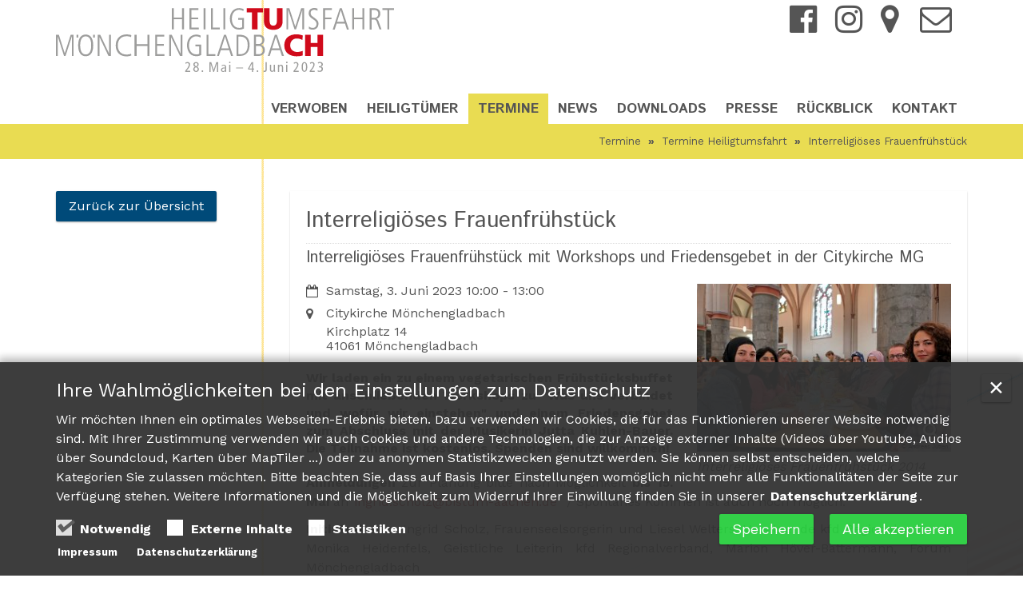

--- FILE ---
content_type: text/html;charset=utf-8
request_url: https://heiligtumsfahrt.de/termin/termine_heiligtumsfahrt/a-event/Interreligioeses-Frauenfruehstueck-00008/?instancedate=1685779200000
body_size: 5004
content:
<!DOCTYPE html>
<html lang="de" class="noscript ">
<head>

<noscript>
<style>
    html.noscript .hide-noscript { display: none; }
</style>
</noscript>

<script type="text/javascript">apollo=function(){var n=function(){var n=[];return{ready:function(t){n.push(t)},load:function(t){n.push(t)},getInitFunctions:function(){return n}}}(),t=function(t){if("function"!=typeof t)return n;n.ready(t)};return t.getInitFunctions=function(){return n.getInitFunctions()},t.load=function(n){this(n)},t.ready=function(n){this(n)},t}();var ApolloInit=[], __isOnline=true, __scriptPath="https://cdn.bistum-aachen.de/export/system/modules/org.opencms.apollo.theme/resources/js/apollo.js"</script>
<script async type="text/javascript" src="https://cdn.bistum-aachen.de/export/system/modules/org.opencms.apollo.theme/resources/js/apollo.js_1754154072.js"></script>

<meta charset="UTF-8">
<meta http-equiv="X-UA-Compatible" content="IE=edge">

<meta name="viewport" content="width=device-width, initial-scale=1.0, viewport-fit=cover">
<meta name="description" content="Interreligiöses Frauenfrühstück mit Workshops und Friedensgebet in der Citykirche MG - Wir laden ein zu einem vegetarischen Frühstücksbuffet mit anschließenden Workshops zu &#034;Was uns verbindet und wofür wir einstehen&#034; und einem Friedensgebet zum Abschluss ...">
<meta name="robots" content="index, follow">
<meta name="revisit-after" content="7 days">


<meta property="og:title" content="Interreligiöses Frauenfrühstück">
<meta property="og:description" content="Interreligiöses Frauenfrühstück mit Workshops und Friedensgebet in der Citykirche MG - Wir laden ein zu einem vegetarischen Frühstücksbuffet mit anschließenden Workshops zu &#034;Was uns verbindet und wofür wir einstehen&#034; und einem Friedensgebet zum Abschluss mit der Musikerin Jutta Kuhlen-Bauer. Die Teilnahme ist kostenlos. Spenden sind willkommen!">
<meta property="og:type" content="article">
<meta property="og:image:width" content="2400">
<meta property="og:image:height" content="1257">
<meta property="og:image" content="https://heiligtumsfahrt.de/export/sites/region-moenchengladbach/heiligtumsfahrt-moenchengladbach-/.galleries/images/14.06.-Interreligioeses-Frauenfruehstueck_01.jpg_773140952.jpg">
<meta property="og:url" content="https://heiligtumsfahrt.de/termin/termine_heiligtumsfahrt/a-event/Interreligioeses-Frauenfruehstueck-00005/">
<meta property="og:locale" content="de">
<meta name="twitter:card" content="summary_large_image">
<meta name="twitter:image" content="https://heiligtumsfahrt.de/export/sites/region-moenchengladbach/heiligtumsfahrt-moenchengladbach-/.galleries/images/14.06.-Interreligioeses-Frauenfruehstueck_01.jpg_997275786.jpg">
<title>Interreligiöses Frauenfrühstück | Heiligtumsfahrt Mönchengladbach</title>

    <link rel="apple-touch-icon" href="https://cdn.bistum-aachen.de/export/system/modules/org.opencms.apollo.theme/resources/img/favicon_120.png">
    <link rel="icon" href="https://cdn.bistum-aachen.de/export/system/modules/org.opencms.apollo.theme/resources/img/favicon_120.png" type="image/png">

    <link rel="stylesheet" href="https://cdn.bistum-aachen.de/export/system/modules/org.opencms.apollo.theme/resources/css/apollo-cssbase.min.css_201588238.css">
            <link rel="stylesheet" href="https://cdn.bistum-aachen.de/export/system/modules/com.alkacon.bistuemer.themes/mainz/css/mainz-wasserblau.min.css_1733783725.css">
        <link rel="stylesheet" href="/export/sites/region-moenchengladbach/heiligtumsfahrt-moenchengladbach-/custom.css_490650370.css">
        </head><body><div  id="apollo-page" ><header class="area-head" ><div class="ap-header   ">
<input type="checkbox" id="nav-toggle-box">
<div class="mainheader ">
<div class="head pullnav-false notfixed">

    <div class="head-visual">
    <div class="head-container" ><div class="bis-headgroup mz-only ">
<div class="container">
<div class="row bis-logogroup"><div class="col-xs-10 col-sm-7 col-md-5 bis-logo" ><div class="ap ap-section image-only ">
  <div class="ap-image-section">
    <a href="/index.html"
         class="fully uncolored"><div class="ap-image " ><div class="animated-box rs_skip "><div  class="image-outer-box" ><div class="image-src-box presized" style="padding-bottom: 18.96551724137931%"><img data-src="/export/sites/region-moenchengladbach/heiligtumsfahrt-moenchengladbach-/.galleries/style_images/logo_heiligtumsfahrt.svg" width="406" height="77" class="img-responsive image-inner-box  lazyload hide-noscript" alt="Logo (c) Heiligtumsfahrt Mönchengladbach" title="Logo (c) Heiligtumsfahrt Mönchengladbach"><noscript><img src="/export/sites/region-moenchengladbach/heiligtumsfahrt-moenchengladbach-/.galleries/style_images/logo_heiligtumsfahrt.svg" width="406" height="77" class="img-responsive image-inner-box " alt="Logo (c) Heiligtumsfahrt Mönchengladbach" title="Logo (c) Heiligtumsfahrt Mönchengladbach"></noscript></div></div></div></div>
</a></div>

</div>
</div><div class="col-md-7 hidden-xs hidden-sm hidden-fixed pos-initial bis-meta" ><div class="ap-flexible hfmg_social">

    <div class="row">
<div class="col-md-6 col-lg-8 hidden-sm hidden-xs"></div>
<div class="col-xs-3 col-md-1_5 col-lg-1"><a class="uncolored" href="https://www.facebook.com/Heiligtumsfahrt-Mönchengladbach-365154730290828" target="_blank" title="Folge uns auf Facebook">
<span class="fa fa-facebook-official"></span>
</a></div>
<div class="col-xs-3 col-md-1_5 col-lg-1"><a  class="uncolored"href="https://www.instagram.com/heiligtumsfahrt_mg/" target="_blank" title="Folge uns auf Instagram"><span class="fa-stack hfmg_social_instagram"><i class="fa fa-instagram fa-stack-1x"></i><i class="fa fa-instagram fa-stack-1x hfmg_social_hovered"></i></span></a></div>
<div class="col-xs-3 col-md-1_5 col-lg-1"><a class="uncolored" href="https://goo.gl/maps/Qnyrd6t2HDds3YEv7" target="_blank" title="Komm vorbei">
<span class="fa fa-map-marker"></span>
</a></div>
<div class="col-xs-3 col-md-1_5 col-lg-1"><a class="uncolored" href="mailto:kontakt@heiligtumsfahrt.de" title="Schreib uns eine E-Mail">
<span class="fa fa-envelope-o"></span>
</a></div>
</div></div>

</div></div>
</div><div class="mz-portalmarker hidden-md hidden-lg">
<div class="container">
<div class="row"><div class="col-xs-12" ></div></div>
</div>
</div></div><div class="bis-headgroup">
<div class="container"><div class="row"><div class="col-xs-12 hidden-xs bis-top" ></div></div><div class="row bis-logogroup"><div class="col-md-4 bis-logo" ></div><div class="col-md-8 bis-site" ></div></div></div>
</div></div><div class="container head-toggle">
        <label for="nav-toggle-box" id="nav-toggle-label">
            <span class="nav-toggle" data-toggle="collapse" data-target=".navbar-responsive-collapse">
                <span>Toggle navigation</span>
            </span>
        </label>
    </div>

    </div>

    <nav class="head-navbar">

        <div class="collapse navbar-collapse mega-menu navbar-responsive-collapse">
        <div class="container">

        <ul class="nav navbar-nav ">

        <li><a href="/verwoben/" >Verwoben</a></li>
<li class="dropdown ap-nav-header">
<a href="/heiligtuemer/geschichte/" class="dropdown-toggle" data-toggle="dropdown" aria-expanded="false">Heiligtümer</a>
<ul class="dropdown-menu" id="nav_47fe3b23_1">
<li><a href="/heiligtuemer/geschichte/" >Geschichte der Heiligtumsfahrt</a></li>
<li><a href="/heiligtuemer/abendmahlstuch/" >Abendmahlstuch</a></li>
<li><a href="/heiligtuemer/moenchengladbacher-altartuch/" >Mönchengladbacher Altartuch</a></li>
<li><a href="/heiligtuemer/reliquien/" >Reliquien</a></li>
</ul>
</li>
<li class="dropdown ap-nav-header active">
<a href="/termin/termine_heiligtumsfahrt/" class="dropdown-toggle" data-toggle="dropdown" aria-expanded="false">Termine</a>
<ul class="dropdown-menu" id="nav_47fe3b23_6">
<li class="active">
<a href="/termin/termine_heiligtumsfahrt/" >Termine Heiligtumsfahrt</a></li>
<li><a href="/termin/a-blog/" >Alle 7-Wochen</a></li>
</ul>
</li>
<li><a href="/nachrichten/" >News</a></li>
<li class="dropdown ap-nav-header">
<a href="/downloads/pilgerlied/" class="dropdown-toggle" data-toggle="dropdown" aria-expanded="false">Downloads</a>
<ul class="dropdown-menu" id="nav_47fe3b23_10">
<li><a href="/downloads/pilgerlied/" >Pilgerlied</a></li>
<li><a href="/downloads/schulen/" >Weiterführende Schulen</a></li>
</ul>
</li>
<li class="dropdown ap-nav-header">
<a href="/presse/texte/" class="dropdown-toggle" data-toggle="dropdown" aria-expanded="false">Presse</a>
<ul class="dropdown-menu" id="nav_47fe3b23_13">
<li><a href="/presse/texte/" >Texte</a></li>
<li><a href="/presse/fotos/" >Fotos</a></li>
<li><a href="/presse/pressespiegel/" >Pressespiegel</a></li>
</ul>
</li>
<li><a href="/rueckblick/" >Rückblick</a></li>
<li class="dropdown ap-nav-header">
<a href="/kontakt/so-erreichen-sie-uns/" class="dropdown-toggle" data-toggle="dropdown" aria-expanded="false">Kontakt</a>
<ul class="dropdown-menu" id="nav_47fe3b23_18">
<li><a href="/kontakt/so-erreichen-sie-uns/" >So erreichen Sie uns</a></li>
<li><a href="/kontakt/impressum/" >Impressum</a></li>
</ul>
</li>
</ul>

    </div>
    </div>
    </nav>
    </div>

<div class="head-overlay"></div>
</div>

<div class="breadcrumbs ">
    <div class="container">
        <ul class="pull-right breadcrumb">
                <li><a href="/termin/termine_heiligtumsfahrt/">Termine</a></li>
<li><a href="/termin/termine_heiligtumsfahrt/">Termine Heiligtumsfahrt</a></li>
<li><a href="/termin/termine_heiligtumsfahrt/a-event/Interreligioeses-Frauenfruehstueck-00005/?instancedate=1685779200000">Interreligiöses Frauenfrühstück</a></li>
</ul>
            <script type="application/ld+json">{"@context": "http://schema.org","@type": "BreadcrumbList","itemListElement": [{"@type": "ListItem","position": 1,"item": { "@id": "https://heiligtumsfahrt.de/termin/termine_heiligtumsfahrt/","name": "Termine"}},{"@type": "ListItem","position": 2,"item": { "@id": "https://heiligtumsfahrt.de/termin/termine_heiligtumsfahrt/","name": "Termine Heiligtumsfahrt"}},{"@type": "ListItem","position": 3,"item": { "@id": "https://heiligtumsfahrt.de/termin/termine_heiligtumsfahrt/a-event/Interreligioeses-Frauenfruehstueck-00005/?instancedate=1685779200000","name": "Interreligiöses Frauenfrühstück"}}]}</script></div>
</div>

</div>

</header><div class="area-content ">
<div class="container">
<div class="row"><main class="col-xs-12 col-md-9 pull-right" ><div class="row "><div class="col-xs-12" ><div class="ap ap-detail-page ap-event hfmg-paper hfmg-paper-white">

<div class="visual-header sideImage">
        <div class="headline">
            <h1 >Interreligiöses Frauenfrühstück</h1>
        </div>
        <h2 class="h3" > Interreligiöses Frauenfrühstück mit Workshops und Friedensgebet in der Citykirche MG</h2>
        </div>

    <div class="ap-image visual-image  none sideImage right " ><div class="animated-box rs_skip "><div  class="image-outer-box zoomer" data-imagezoom='{ "w": 4096, "h": 2708, "caption": "%3Cdiv%20class%3D%22title%22%3EInterreligi%C3%B6ses%20Frauenfr%C3%BChst%C3%BCck%202014%3C%2Fdiv%3E%3Cdiv%20class%3D%22copyright%22%3E%26copy%3B%20Andreas%20J%C3%BCtten%3C%2Fdiv%3E", "src": "/export/sites/region-moenchengladbach/heiligtumsfahrt-moenchengladbach-/.galleries/images/14.06.-Interreligioeses-Frauenfruehstueck_01.jpg_750722087.jpg" }'><div class="image-src-box presized" style="padding-bottom: 66.10000000000001%"><img src="/export/sites/region-moenchengladbach/heiligtumsfahrt-moenchengladbach-/.galleries/images/14.06.-Interreligioeses-Frauenfruehstueck_01.jpg_1642382386.jpg" srcset="[data-uri]" data-sizes="auto" data-srcset="/export/sites/region-moenchengladbach/heiligtumsfahrt-moenchengladbach-/.galleries/images/14.06.-Interreligioeses-Frauenfruehstueck_01.jpg_2090066450.jpg 273w, /export/sites/region-moenchengladbach/heiligtumsfahrt-moenchengladbach-/.galleries/images/14.06.-Interreligioeses-Frauenfruehstueck_01.jpg_485783741.jpg 336w, /export/sites/region-moenchengladbach/heiligtumsfahrt-moenchengladbach-/.galleries/images/14.06.-Interreligioeses-Frauenfruehstueck_01.jpg_1497768224.jpg 470w, /export/sites/region-moenchengladbach/heiligtumsfahrt-moenchengladbach-/.galleries/images/14.06.-Interreligioeses-Frauenfruehstueck_01.jpg_1769187586.jpg 546w, /export/sites/region-moenchengladbach/heiligtumsfahrt-moenchengladbach-/.galleries/images/14.06.-Interreligioeses-Frauenfruehstueck_01.jpg_1221177857.jpg 672w, /export/sites/region-moenchengladbach/heiligtumsfahrt-moenchengladbach-/.galleries/images/14.06.-Interreligioeses-Frauenfruehstueck_01.jpg_1579646174.jpg 720w, /export/sites/region-moenchengladbach/heiligtumsfahrt-moenchengladbach-/.galleries/images/14.06.-Interreligioeses-Frauenfruehstueck_01.jpg_563804773.jpg 940w, /export/sites/region-moenchengladbach/heiligtumsfahrt-moenchengladbach-/.galleries/images/14.06.-Interreligioeses-Frauenfruehstueck_01.jpg_1139550329.jpg 1440w, /export/sites/region-moenchengladbach/heiligtumsfahrt-moenchengladbach-/.galleries/images/14.06.-Interreligioeses-Frauenfruehstueck_01.jpg_1642382386.jpg 1536w" width="2000" height="1322" class="img-responsive image-inner-box  lazyload hide-noscript" alt="Interreligiöses Frauenfrühstück 2014 (c) Andreas Jütten" title="Interreligiöses Frauenfrühstück 2014 (c) Andreas Jütten"><noscript><img src="/export/sites/region-moenchengladbach/heiligtumsfahrt-moenchengladbach-/.galleries/images/14.06.-Interreligioeses-Frauenfruehstueck_01.jpg_1642382386.jpg" width="2000" height="1322" class="img-responsive image-inner-box " alt="Interreligiöses Frauenfrühstück 2014 (c) Andreas Jütten" title="Interreligiöses Frauenfrühstück 2014 (c) Andreas Jütten"></noscript></div></div><div class="copyright">
                        <div class="text">&copy; Andreas Jütten</div>
                    </div>
                <div class="visual-subtitle">Interreligiöses Frauenfrühstück 2014</div>
                </div></div>
<div class="visual-info sideImage">
        <div class="infogroup">
            <div class="date"><span class="sr-only">Datum:</span><div>Samstag, 3. Juni 2023 10:00 - 13:00</div></div></div>
        <div class="location"><span class="sr-only">Ort:</span><div><div class="locname">Citykirche Mönchengladbach</div><div class="adress">
                        <div class="street"> Kirchplatz 14</div><div class="ap-contact-city"><span class="code"> 41061 </span><span class="region"> Mönchengladbach</span></div><div class="ap-contact-region"></div></div></div></div></div>

    <div class="visual-text" >
        <p style="text-align: justify;">Wir laden ein zu einem vegetarischen Frühstücksbuffet mit anschließenden Workshops zu "Was uns verbindet und wofür wir einstehen" und einem Friedensgebet zum Abschluss mit der Musikerin Jutta Kuhlen-Bauer. Die Teilnahme ist kostenlos. Spenden sind willkommen!</p></div>
<div class="ap-paragraph  ap-no-clear">

    <div ><p style="text-align: justify;"><strong>Anmeldungen </strong>zur Planung bitte nach Möglichkeit<strong> bis 15. Mai</strong> an <a class="moz-txt-link-abbreviated
          moz-txt-link-freetext" href="mailto:ingrid.scholz@bistum-aachen.de">ingrid.scholz@bistum-aachen.de</a>&nbsp; / Spontanes Kommen ist auch noch möglich.</p>
<p style="text-align: justify;"><strong>Initiatorinnen:</strong> Ingrid Scholz, Frauenseelsorgerin und Liesel Welters, Vorsitzende kfd Regionalverband, Monika Heidenfels, Geistliche Leiterin kfd Regionalverband, Marion Höver-Battermann, Forum Mönchengladbach</p>
<p style="text-align: justify;"><strong>und Kooperationspartnerinnen: </strong>Céline Örenc, Geschäftsführerin Integrationsrat MG/ Firdas Ziani, Stabsstelle Integrationsplanung/ Susanne Vogelheim, Integrationsplanung der Stadt MG/ Frau Kolksdorf , Fair Town und Büro des Oberbürgermeisters /Regina Schulz, kfd Diözesanverband und Eine Welt Laden MG/ Bianca Heintges, FBS Mönchengladbach</p></div>
            </div>
<div class="ap-attachment-container" ></div><script type="application/ld+json">{"@context": "http://schema.org","@type": "Event","url" : "https://heiligtumsfahrt.de/termin/termine_heiligtumsfahrt/a-event/Interreligioeses-Frauenfruehstueck-00005/","name": "Interreligiöses Frauenfrühstück","startDate": "2023-06-03T10:00","endDate": "2023-06-03T13:00","description": "Wir laden ein zu einem vegetarischen Frühstücksbuffet mit anschließenden Workshops zu &#034;Was uns verbindet und wofür wir einstehen&#034; und einem Friedensgebet zum Abschluss mit der Musikerin Jutta Kuhlen-Bauer. Die Teilnahme ist kostenlos. Spenden sind willkommen!","image": {"@type": "ImageObject","contenturl": "https://heiligtumsfahrt.de/export/sites/region-moenchengladbach/heiligtumsfahrt-moenchengladbach-/.galleries/images/14.06.-Interreligioeses-Frauenfruehstueck_01.jpg_750722087.jpg","url": "https://heiligtumsfahrt.de/export/sites/region-moenchengladbach/heiligtumsfahrt-moenchengladbach-/.galleries/images/14.06.-Interreligioeses-Frauenfruehstueck_01.jpg_750722087.jpg","width": "4096","height": "2708","name": "Interreligiöses Frauenfrühstück 2014","copyrightHolder": "(c) Andreas Jütten"},"location": {"@type": "Place","geo": {"@type": "GeoCoordinates","latitude": "51.1936","longitude": "6.432053"},"address": {"@type": "PostalAddress","streetAddress": "Kirchplatz 14","postalCode": "41061","addressLocality": "Mönchengladbach"}}}</script></div>

</div></div></main><aside class="col-xs-12 col-md-3 pull-left" ><div class="row "><div class="col-xs-12" ><div class="ap ap-section link-only ">
    <a href="javascript:history.back()"
         class="btn">Zurück zur Übersicht</a>
</div></div></div></aside></div>
</div>
</div><footer class="area-foot "><div class="container" ></div><div class="subfoot"><div class="container" ><div class="row "><div class="col-xs-12" ><div class="ap ap-linksequence-row  ">
    <ul><li><a href="https://www.bistum-aachen.de/"
        >© Bistum Aachen </a></li><li><a href="/kontakt/impressum/"
         target="_blank" rel="noopener">Impressum </a></li><li><a href="https://www.bistum-aachen.de/datenschutzbestimmungen/"
         target="_blank" rel="noopener">Datenschutz </a></li><li><a href="/kontakt/so-erreichen-sie-uns/"
        >Kontakt</a></li></ul></div>

</div></div></div></div></footer></div><div id="apollo-info" data-info='{"googleMapKey":"osm","osmApiKey":"DED5rAYqtS6D46gzjFqp","osmSpriteUrl":"/handleStatic/v-1643204046v/osmsprites/sprite","editMode":"false","project":"online","context":"/","locale":"de"}' data-matomo='{"id":"870","jst":true,"dnt":false,"url":"https://matomo.bistum-aachen.de"}' data-piwik='{"url":"https://bistum-aachen.piwik.pro"}'><div id="apollo-grid-info" class="apollo-grid-info"></div><div id="apollo-sass-version"></div><div id="apollo-plugins-version"></div></div>

<script src="/export/sites/region-moenchengladbach/heiligtumsfahrt-moenchengladbach-/custom.js_1098725703.js"></script>
        <div id="privacy-policy-banner" class="pp-banner" data-banner='{"root":"L3NpdGVzL3JlZ2lvbi1tb2VuY2hlbmdsYWRiYWNoL2hlaWxpZ3R1bXNmYWhydC1tb2VuY2hlbmdsYWRiYWNoLQ==","page":"Ly5jb250ZW50L2V2ZW50cy9ldl8wMDA1My54bWw=","policy":"L3NoYXJlZC8uY29udGVudC9wcml2YWN5LXBvbGljeS54bWw="}'></div>
<noscript>
    <div id="privacy-policy-banner-noscript" class="pp-banner" >
        <div class=banner>
            <div class="container">
                <div class="message">JavaSript ist deaktiviert!</div>
            </div>
        </div>
    </div>
</noscript>
</body>
</html>


--- FILE ---
content_type: text/css; charset=UTF-8
request_url: https://cdn.bistum-aachen.de/export/system/modules/com.alkacon.bistuemer.themes/mainz/css/mainz-wasserblau.min.css_1733783725.css
body_size: 34037
content:
@charset "UTF-8";body{border-bottom-left-radius:0}.slick-slider:hover .slick-arrow::before,html.ap-keyboard-nav .slick-slider .slick-arrow::before{opacity:.5;transition:opacity .5s linear}.slick-slider:hover .slick-arrow:focus::before,.slick-slider:hover .slick-arrow:hover::before,html.ap-keyboard-nav .slick-slider .slick-arrow:focus::before,html.ap-keyboard-nav .slick-slider .slick-arrow:hover::before{opacity:1}.slick-slider:hover .slick-dots,html.ap-keyboard-nav .slick-slider .slick-dots{opacity:1;transition:opacity .5s linear}.slick-arrow{position:absolute;display:block;height:40px;width:40px;line-height:0;font-size:0px;cursor:pointer;background:0 0;color:transparent;top:50%;transform:translate(0,-50%);padding:0;border:none;outline:0;z-index:1100}.slick-arrow:focus,.slick-arrow:hover{outline:0;background:0 0;color:transparent}.slick-arrow.slick-disabled::before{opacity:.25}.slick-arrow::before{content:" ";display:block;width:40px;height:40px;background-size:40px 40px;opacity:0;transition:opacity .5s linear}.slick-prev{left:30px}[dir=rtl] .slick-prev{left:auto;right:30px}.slick-prev::before{background-image:url("[data-uri]")}[dir=rtl] .slick-prev::before{content:""}.slick-next{right:30px}[dir=rtl] .slick-next{left:30px;right:auto}.slick-next::before{background-image:url("[data-uri]")}[dir=rtl] .slick-next::before{content:""}.slick-dotted.slick-slider{margin-bottom:0}.slick-dots{position:absolute;bottom:10px;list-style:none;display:block;text-align:center;padding:0;margin:0;width:100%;z-index:1100;opacity:0;transition:opacity .5s linear}.slick-dots li{position:relative;display:inline-block;height:20px;width:20px;margin:0 5px;padding:0;cursor:pointer}.slick-dots li button{border:0;background:0 0;display:block;height:20px;width:20px;outline:0;line-height:0;font-size:0px;color:transparent;padding:5px;cursor:pointer}.slick-dots li button:focus,.slick-dots li button:hover{outline:0}.slick-dots li button:focus::before,.slick-dots li button:hover::before{opacity:1}.slick-dots li button::before{content:" ";display:block;width:18px;height:18px;background-size:18px 18px;background-image:url("[data-uri]");position:absolute;top:0;left:0;opacity:.5;-webkit-font-smoothing:antialiased;-moz-osx-font-smoothing:grayscale}.slick-dots li.slick-active button::before{color:#004a79;opacity:1}.slick-slider{position:relative;display:block;box-sizing:border-box;-webkit-touch-callout:none;-webkit-user-select:none;-moz-user-select:none;user-select:none;touch-action:pan-y;-webkit-tap-highlight-color:transparent}.slick-list{position:relative;overflow:hidden;display:block;margin:0;padding:0}.slick-list:focus{outline:0}.slick-list.dragging{cursor:pointer;cursor:hand}.slick-slider .slick-list,.slick-slider .slick-track{transform:translate3d(0,0,0)}.slick-track{position:relative;left:0;top:0;display:block;margin-left:auto;margin-right:auto}.slick-track:after,.slick-track:before{content:"";display:table}.slick-track:after{clear:both}.slick-loading .slick-track{visibility:hidden}.slick-slide{float:left;height:100%;min-height:1px;display:none}[dir=rtl] .slick-slide{float:right}.slick-slide img{display:block}.slick-slide.slick-loading img{display:none}.slick-slide.dragging img{pointer-events:none}.slick-initialized .slick-slide{display:block}.slick-loading .slick-slide{visibility:hidden}.slick-vertical .slick-slide{display:block;height:auto;border:1px solid transparent}.slick-arrow.slick-hidden{display:none}@font-face{font-family:"Fira Sans";font-style:normal;font-weight:300;src:local("Fira Sans Light"),local("FiraSans-Light"),url("../../../org.opencms.apollo.theme/resources/fonts/fira-sans-v8-latin_latin-ext-300.woff2") format("woff2"),url("../../../org.opencms.apollo.theme/resources/fonts/fira-sans-v8-latin_latin-ext-300.woff") format("woff")}@font-face{font-family:"Fira Sans";font-style:italic;font-weight:300;src:local("Fira Sans Light Italic"),local("FiraSans-LightItalic"),url("../../../org.opencms.apollo.theme/resources/fonts/fira-sans-v8-latin_latin-ext-300italic.woff2") format("woff2"),url("../../../org.opencms.apollo.theme/resources/fonts/fira-sans-v8-latin_latin-ext-300italic.woff") format("woff")}@font-face{font-family:"Fira Sans";font-style:normal;font-weight:400;src:local("Fira Sans Regular"),local("FiraSans-Regular"),url("../../../org.opencms.apollo.theme/resources/fonts/fira-sans-v8-latin_latin-ext-regular.woff2") format("woff2"),url("../../../org.opencms.apollo.theme/resources/fonts/fira-sans-v8-latin_latin-ext-regular.woff") format("woff")}@font-face{font-family:"Fira Sans";font-style:italic;font-weight:400;src:local("Fira Sans Italic"),local("FiraSans-Italic"),url("../../../org.opencms.apollo.theme/resources/fonts/fira-sans-v8-latin_latin-ext-italic.woff2") format("woff2"),url("../../../org.opencms.apollo.theme/resources/fonts/fira-sans-v8-latin_latin-ext-italic.woff") format("woff")}@font-face{font-family:"Fira Sans";font-style:normal;font-weight:700;src:local("Fira Sans Bold"),local("FiraSans-Bold"),url("../../../org.opencms.apollo.theme/resources/fonts/fira-sans-v8-latin_latin-ext-700.woff2") format("woff2"),url("../../../org.opencms.apollo.theme/resources/fonts/fira-sans-v8-latin_latin-ext-700.woff") format("woff")}@font-face{font-family:"Fira Sans";font-style:italic;font-weight:700;src:local("Fira Sans Bold Italic"),local("FiraSans-BoldItalic"),url("../../../org.opencms.apollo.theme/resources/fonts/fira-sans-v8-latin_latin-ext-700italic.woff2") format("woff2"),url("../../../org.opencms.apollo.theme/resources/fonts/fira-sans-v8-latin_latin-ext-700italic.woff") format("woff")}@font-face{font-family:Montserrat;font-style:normal;font-weight:300;src:local("Montserrat Light"),local("Montserrat-Light"),url("../../../org.opencms.apollo.theme/resources/fonts/montserrat-v12-latin_latin-ext-300.woff2") format("woff2"),url("../../../org.opencms.apollo.theme/resources/fonts/montserrat-v12-latin_latin-ext-300.woff") format("woff")}@font-face{font-family:Montserrat;font-style:italic;font-weight:300;src:local("Montserrat Light Italic"),local("Montserrat-LightItalic"),url("../../../org.opencms.apollo.theme/resources/fonts/montserrat-v12-latin_latin-ext-300italic.woff2") format("woff2"),url("../../../org.opencms.apollo.theme/resources/fonts/montserrat-v12-latin_latin-ext-300italic.woff") format("woff")}@font-face{font-family:Montserrat;font-style:normal;font-weight:400;src:local("Montserrat Regular"),local("Montserrat-Regular"),url("../../../org.opencms.apollo.theme/resources/fonts/montserrat-v12-latin_latin-ext-regular.woff2") format("woff2"),url("../../../org.opencms.apollo.theme/resources/fonts/montserrat-v12-latin_latin-ext-regular.woff") format("woff")}@font-face{font-family:Montserrat;font-style:italic;font-weight:400;src:local("Montserrat Italic"),local("Montserrat-Italic"),url("../../../org.opencms.apollo.theme/resources/fonts/montserrat-v12-latin_latin-ext-italic.woff2") format("woff2"),url("../../../org.opencms.apollo.theme/resources/fonts/montserrat-v12-latin_latin-ext-italic.woff") format("woff")}@font-face{font-family:Montserrat;font-style:normal;font-weight:700;src:local("Montserrat Bold"),local("Montserrat-Bold"),url("../../../org.opencms.apollo.theme/resources/fonts/montserrat-v12-latin_latin-ext-700.woff2") format("woff2"),url("../../../org.opencms.apollo.theme/resources/fonts/montserrat-v12-latin_latin-ext-700.woff") format("woff")}@font-face{font-family:Montserrat;font-style:italic;font-weight:700;src:local("Montserrat Bold Italic"),local("Montserrat-BoldItalic"),url("../../../org.opencms.apollo.theme/resources/fonts/montserrat-v12-latin_latin-ext-700italic.woff2") format("woff2"),url("../../../org.opencms.apollo.theme/resources/fonts/montserrat-v12-latin_latin-ext-700italic.woff") format("woff")}@font-face{font-family:"Open Sans";font-style:normal;font-weight:300;src:local("Open Sans Light"),local("OpenSans-Light"),url("../../../org.opencms.apollo.theme/resources/fonts/open-sans-v13-latin_latin-ext-300.woff2") format("woff2"),url("../../../org.opencms.apollo.theme/resources/fonts/open-sans-v13-latin_latin-ext-300.woff") format("woff")}@font-face{font-family:"Open Sans";font-style:italic;font-weight:300;src:local("Open Sans Light Italic"),local("OpenSansLight-Italic"),url("../../../org.opencms.apollo.theme/resources/fonts/open-sans-v13-latin_latin-ext-300italic.woff2") format("woff2"),url("../../../org.opencms.apollo.theme/resources/fonts/open-sans-v13-latin_latin-ext-300italic.woff") format("woff")}@font-face{font-family:"Open Sans";font-style:normal;font-weight:400;src:local("Open Sans"),local("OpenSans"),url("../../../org.opencms.apollo.theme/resources/fonts/open-sans-v13-latin_latin-ext-regular.woff2") format("woff2"),url("../../../org.opencms.apollo.theme/resources/fonts/open-sans-v13-latin_latin-ext-regular.woff") format("woff")}@font-face{font-family:"Open Sans";font-style:italic;font-weight:400;src:local("Open Sans Italic"),local("OpenSans-Italic"),url("../../../org.opencms.apollo.theme/resources/fonts/open-sans-v13-latin_latin-ext-italic.woff2") format("woff2"),url("../../../org.opencms.apollo.theme/resources/fonts/open-sans-v13-latin_latin-ext-italic.woff") format("woff")}@font-face{font-family:"Open Sans";font-style:normal;font-weight:700;src:local("Open Sans Bold"),local("OpenSans-Bold"),url("../../../org.opencms.apollo.theme/resources/fonts/open-sans-v13-latin_latin-ext-700.woff2") format("woff2"),url("../../../org.opencms.apollo.theme/resources/fonts/open-sans-v13-latin_latin-ext-700.woff") format("woff")}@font-face{font-family:"Open Sans";font-style:italic;font-weight:700;src:local("Open Sans Bold Italic"),local("OpenSans-BoldItalic"),url("../../../org.opencms.apollo.theme/resources/fonts/open-sans-v13-latin_latin-ext-700italic.woff2") format("woff2"),url("../../../org.opencms.apollo.theme/resources/fonts/open-sans-v13-latin_latin-ext-700italic.woff") format("woff")}@font-face{font-family:Prompt;font-style:normal;font-weight:300;src:local("Prompt Light"),local("Prompt-Light"),url("../../../org.opencms.apollo.theme/resources/fonts/prompt-v1-latin-ext_latin-300.woff2") format("woff2"),url("../../../org.opencms.apollo.theme/resources/fonts/prompt-v1-latin-ext_latin-300.woff") format("woff")}@font-face{font-family:Prompt;font-style:italic;font-weight:300;src:local("Prompt Light Italic"),local("Prompt-LightItalic"),url("../../../org.opencms.apollo.theme/resources/fonts/prompt-v1-latin-ext_latin-300italic.woff2") format("woff2"),url("../../../org.opencms.apollo.theme/resources/fonts/prompt-v1-latin-ext_latin-300italic.woff") format("woff")}@font-face{font-family:Prompt;font-style:normal;font-weight:400;src:local("Prompt"),local("Prompt-Regular"),url("../../../org.opencms.apollo.theme/resources/fonts/prompt-v1-latin-ext_latin-regular.woff2") format("woff2"),url("../../../org.opencms.apollo.theme/resources/fonts/prompt-v1-latin-ext_latin-regular.woff") format("woff")}@font-face{font-family:Prompt;font-style:italic;font-weight:400;src:local("Prompt Italic"),local("Prompt-Italic"),url("../../../org.opencms.apollo.theme/resources/fonts/prompt-v1-latin-ext_latin-italic.woff2") format("woff2"),url("../../../org.opencms.apollo.theme/resources/fonts/prompt-v1-latin-ext_latin-italic.woff") format("woff")}@font-face{font-family:Prompt;font-style:normal;font-weight:700;src:local("Prompt Bold"),local("Prompt-Bold"),url("../../../org.opencms.apollo.theme/resources/fonts/prompt-v1-latin-ext_latin-700.woff2") format("woff2"),url("../../../org.opencms.apollo.theme/resources/fonts/prompt-v1-latin-ext_latin-700.woff") format("woff")}@font-face{font-family:Prompt;font-style:italic;font-weight:700;src:local("Prompt Bold Italic"),local("Prompt-BoldItalic"),url("../../../org.opencms.apollo.theme/resources/fonts/prompt-v1-latin-ext_latin-700italic.woff2") format("woff2"),url("../../../org.opencms.apollo.theme/resources/fonts/prompt-v1-latin-ext_latin-700italic.woff") format("woff")}@font-face{font-family:Roboto;font-style:normal;font-weight:300;src:local("Roboto Light"),local("Roboto-Light"),url("../../../org.opencms.apollo.theme/resources/fonts/roboto-v18-latin_latin-ext-300.woff2") format("woff2"),url("../../../org.opencms.apollo.theme/resources/fonts/roboto-v18-latin_latin-ext-300.woff") format("woff")}@font-face{font-family:Roboto;font-style:italic;font-weight:300;src:local("Roboto Light Italic"),local("Roboto-LightItalic"),url("../../../org.opencms.apollo.theme/resources/fonts/roboto-v18-latin_latin-ext-300italic.woff2") format("woff2"),url("../../../org.opencms.apollo.theme/resources/fonts/roboto-v18-latin_latin-ext-300italic.woff") format("woff")}@font-face{font-family:Roboto;font-style:normal;font-weight:400;src:local("Roboto"),local("Roboto-Regular"),url("../../../org.opencms.apollo.theme/resources/fonts/roboto-v18-latin_latin-ext-regular.woff2") format("woff2"),url("../../../org.opencms.apollo.theme/resources/fonts/roboto-v18-latin_latin-ext-regular.woff") format("woff")}@font-face{font-family:Roboto;font-style:italic;font-weight:400;src:local("Roboto Italic"),local("Roboto-Italic"),url("../../../org.opencms.apollo.theme/resources/fonts/roboto-v18-latin_latin-ext-italic.woff2") format("woff2"),url("../../../org.opencms.apollo.theme/resources/fonts/roboto-v18-latin_latin-ext-italic.woff") format("woff")}@font-face{font-family:Roboto;font-style:normal;font-weight:700;src:local("Roboto Bold"),local("Roboto-Bold"),url("../../../org.opencms.apollo.theme/resources/fonts/roboto-v18-latin_latin-ext-700.woff2") format("woff2"),url("../../../org.opencms.apollo.theme/resources/fonts/roboto-v18-latin_latin-ext-700.woff") format("woff")}@font-face{font-family:Roboto;font-style:italic;font-weight:700;src:local("Roboto Bold Italic"),local("Roboto-BoldItalic"),url("../../../org.opencms.apollo.theme/resources/fonts/roboto-v18-latin_latin-ext-700italic.woff2") format("woff2"),url("../../../org.opencms.apollo.theme/resources/fonts/roboto-v18-latin_latin-ext-700italic.woff") format("woff")}@font-face{font-family:"Titillium Web";font-style:normal;font-weight:300;src:local("Titillium Web Light"),local("TitilliumWeb-Light"),url("../../../org.opencms.apollo.theme/resources/fonts/titillium-web-v6-latin_latin-ext-300.woff2") format("woff2"),url("../../../org.opencms.apollo.theme/resources/fonts/titillium-web-v6-latin_latin-ext-300.woff") format("woff")}@font-face{font-family:"Titillium Web";font-style:italic;font-weight:300;src:local("Titillium Web Light Italic"),local("TitilliumWeb-LightItalic"),url("../../../org.opencms.apollo.theme/resources/fonts/titillium-web-v6-latin_latin-ext-300italic.woff2") format("woff2"),url("../../../org.opencms.apollo.theme/resources/fonts/titillium-web-v6-latin_latin-ext-300italic.woff") format("woff")}@font-face{font-family:"Titillium Web";font-style:normal;font-weight:400;src:local("Titillium Web Regular"),local("TitilliumWeb-Regular"),url("../../../org.opencms.apollo.theme/resources/fonts/titillium-web-v6-latin_latin-ext-regular.woff2") format("woff2"),url("../../../org.opencms.apollo.theme/resources/fonts/titillium-web-v6-latin_latin-ext-regular.woff") format("woff")}@font-face{font-family:"Titillium Web";font-style:italic;font-weight:400;src:local("Titillium Web Italic"),local("TitilliumWeb-Italic"),url("../../../org.opencms.apollo.theme/resources/fonts/titillium-web-v6-latin_latin-ext-italic.woff2") format("woff2"),url("../../../org.opencms.apollo.theme/resources/fonts/titillium-web-v6-latin_latin-ext-italic.woff") format("woff")}@font-face{font-family:"Titillium Web";font-style:normal;font-weight:700;src:local("Titillium Web Bold"),local("TitilliumWeb-Bold"),url("../../../org.opencms.apollo.theme/resources/fonts/titillium-web-v6-latin_latin-ext-700.woff2") format("woff2"),url("../../../org.opencms.apollo.theme/resources/fonts/titillium-web-v6-latin_latin-ext-700.woff") format("woff")}@font-face{font-family:"Titillium Web";font-style:italic;font-weight:700;src:local("Titillium Web Bold Italic"),local("TitilliumWeb-BoldItalic"),url("../../../org.opencms.apollo.theme/resources/fonts/titillium-web-v6-latin_latin-ext-700italic.woff2") format("woff2"),url("../../../org.opencms.apollo.theme/resources/fonts/titillium-web-v6-latin_latin-ext-700italic.woff") format("woff")}html{height:100vh;min-height:100%}*{border-radius:0}html{font-size:10px}@media (max-width:991px){html{font-size:12px}}html.opencms-page-editor{padding-top:52px}.ap.type-wallsio:not(.external-cookie-notice) html .wallsio-load-more-button:focus,html .ap.type-wallsio:not(.external-cookie-notice) .wallsio-load-more-button:focus,html .btn:focus,html .dropdown-menu>a:focus,html .dropdown>a:focus,html :focus{outline:0;box-shadow:none}html.ap-keyboard-nav .dropdown-menu>a:focus,html.ap-keyboard-nav .dropdown>a:focus,html.ap-keyboard-nav :focus{outline-color:#000c13;outline-width:3px;outline-style:solid;outline-offset:-2px;box-shadow:inset 0 0 4px 1px #000c13,0 0 7px 2px #000c13;z-index:155000}.ap-contact.compact h3,.ap-default-font,.ap-download-list.dl-list-compact .dl-content h3,body{font-family:"Helvetica Neue",Helvetica,Arial,sans-serif;font-size:1.5rem;font-weight:400;line-height:1.4666666667}.ap-lead,.lead{margin-bottom:20px;font-size:1.8rem;font-weight:400;line-height:1.4}@media (min-width:768px){.ap-lead,.lead{font-size:2rem}}body{color:#555;background-color:#fff}body #apollo-page{max-width:100vw;overflow:hidden}.ap-compact .teaser-title,.ap-header .bis-site .sitename h2,.direktorium .rangF .dheader,.direktorium .rangH .dheader,.h1,.h2,.h3,.h4,.h5,.h6,.image-info .subtitle.hcentered,.image-info .subtitle.header,.onclick-activation .oa-heading,h1,h2,h3,h4,h5,h6{font-family:"Open Sans",sans-serif;font-weight:400;color:#555;margin-top:0;margin-bottom:10px;text-shadow:none}.ap-compact .ap-plain .teaser-title,.ap-plain .ap-compact .teaser-title,.ap-plain .direktorium .rangF .dheader,.ap-plain .direktorium .rangH .dheader,.ap-plain .h3,.ap-plain .h4,.ap-plain .h5,.ap-plain .h6,.ap-plain .image-info .subtitle.hcentered,.ap-plain .image-info .subtitle.header,.ap-plain h3,.ap-plain h4,.ap-plain h5,.ap-plain h6,.direktorium .rangF .ap-plain .dheader,.direktorium .rangH .ap-plain .dheader,.image-info .ap-plain .subtitle.hcentered,.image-info .ap-plain .subtitle.header{margin-bottom:5px}.ap-header .bis-site .sitename h2,.h1,h1{font-size:2.8rem;line-height:1.25}.h2,.onclick-activation .oa-heading,h2{font-size:2.4rem;line-height:1.25}.ap-compact .teaser-title,.direktorium .rangH .dheader,.h3,h3{font-size:2rem;line-height:1.25}.direktorium .rangF .dheader,.h4,.image-info .subtitle.hcentered,.image-info .subtitle.header,h4{font-size:1.8rem;line-height:1.25}.h5,h5{font-size:1.8rem;line-height:1.25}.h6,h6{font-size:1.8rem;line-height:1.25}@media (max-width:991px){.ap-header .bis-site .sitename h2,.h1,h1{font-size:2.4rem}.h2,.onclick-activation .oa-heading,h2{font-size:2.2rem}}body .mce-content-body div,body .mce-content-body p{line-height:1.4666666667}body .mce-content-body .lead,body .mce-content-body.lead,body .mce-content-body.lead div,body .mce-content-body.lead p{line-height:1.4}body .mce-content-body h1{line-height:1.25}body .mce-content-body h2{line-height:1.25}body .mce-content-body h3{line-height:1.25}body .mce-content-body h4{line-height:1.25}body .mce-content-body h5{line-height:1.25}body .mce-content-body h6{line-height:1.25}.headline{display:block;margin-bottom:20px}.headline{border-bottom:1px dotted #ddd}.headline h2,.headline h3,.headline h4{display:inline-block;margin-bottom:-2px;padding-bottom:5px;border-bottom:2px solid #004a79}a,a:active{color:#004a79}a:focus,a:hover{color:#000c13;transition:color .33s,background-color .33s,border-color .33s}a:hover{outline:0}a.external::after{font-family:FontAwesome;content:" "}.ap-iconbox a.external::after,.ap-image-section a.external::after,.no-external a.external::after{content:"";display:none}a,a:focus{text-decoration:none}a:hover{text-decoration:underline}a.uncolored,a.uncolored:active{color:#555}a.uncolored:focus,a.uncolored:hover{color:#000c13}a.uncolored.fully:focus,a.uncolored.fully:hover{text-decoration:none;color:#555}@media not print{img.lazyload,img.lazyloading{background:url("[data-uri]") no-repeat scroll 50% 50% #f6f6f6;background-size:24px 24px;background-color:#f6f6f6;box-shadow:0 0 1px rgba(0,0,0,.3) inset;opacity:.25}}img.lazyloaded{background:initial;box-shadow:initial}aside img.lazyloaded,main img.lazyloaded{opacity:1;transition:opacity 750ms}.image-src-box{width:100%}.image-src-box img{width:100%}@media screen{.image-src-box.presized:not(.use-ratio){position:relative;height:0;display:block}.image-src-box.presized:not(.use-ratio) img{position:absolute;top:0;left:0;height:100%}.image-src-box.presized.use-ratio{aspect-ratio:auto;width:100%;height:auto}.image-src-box.presized.use-ratio img{height:auto}}@media print{.image-src-box.presized{padding-bottom:0!important}}.ap-anchor::after,.ap-container::after,.ap-edit-info::after,.ap-meta-info::after,.ap-meta::after,.noise-image{display:block;position:absolute;left:0;top:0;width:100%;height:100%;z-index:1;background-repeat:repeat;background-image:url([data-uri])}.ap-image-section,.ap-list-tile{width:100%}.ap,.element{margin-bottom:20px}@media (max-width:767px){.ap-xs{margin-bottom:20px}}@media (min-width:768px) and (max-width:991px){.ap-sm{margin-bottom:20px}}@media (min-width:992px) and (max-width:1199px){.ap-md{margin-bottom:20px}}@media (min-width:1200px){.ap-lg{margin-bottom:20px}}.badge{border-radius:4px!important}span.badge{color:#fff;font-weight:400;padding:4px 7px}span.badge-grey-light{color:#555;background:#ddd}span.badge-main-theme{color:#fff;background:#004a79}.area-body .ap-row-wrapper::after,.area-body .ap-row-wrapper::before{content:" ";display:table}.area-body .ap-row-wrapper:after{clear:both}.placeholder{position:relative;background-color:#eee}.placeholder::after{position:absolute;display:block;bottom:0;left:50%;top:50%;width:50px;height:50px;font-family:FontAwesome;font-weight:400;font-size:40px;color:rgba(0,0,0,.5);transform:translate(-50%,-50%);text-align:center}.opencms-page-editor .placeholder{cursor:pointer}.opencms-page-editor .placeholder::before{position:absolute;z-index:2;bottom:0;left:0;width:100%;content:attr(data-placeholder) " ";display:block;padding:10px;text-align:center;background-color:#ffa826;color:#fff}.opencms-page-editor .placeholder.error::before{background-color:#b31b34}@media print{html{font-size:8px}aside,footer,header{display:none!important}main{width:100%!important}main>.container>.row>div{width:100%;max-width:initial}body{font-size:12pt;line-height:1.35;padding:0;margin:0}.animated-box,.ap,.ap-image,.ap-teaser,.element,.image-outer-box,.image-src-box,img{page-break-inside:avoid}}@media print{#apollo-sass-version::after{content:"print"}}@media screen{#apollo-sass-version::after{content:"screen"}}.tooltip{z-index:150000;font-size:1.5rem;font-family:"Helvetica Neue",Helvetica,Arial,sans-serif;line-height:1.4666666667}.tooltip .tooltip-inner{padding:12px 16px;background-color:#222;color:#fff;box-shadow:0 6px 12px rgba(0,0,0,.3);text-align:left}.tooltip.top{margin-top:-6px;padding-right:15px;padding-left:15px}.tooltip.top .tooltip-arrow{bottom:-5px;border-width:10px 10px 0;border-top-color:#222;margin-left:-10px}span.label{font-size:11px;font-weight:400;padding:4px 7px;border-radius:0}.form-control,.input-group .form-control,select.form-control{box-shadow:none;border-radius:0}.input-group-addon{border-radius:0;color:#555;background:#fff}.alert{border-radius:0}.modal-body,.modal-footer{padding:1rem}.ap-header{margin-bottom:20px;background:#fff;position:relative}.ap-header .head-container:empty{display:none}.ap-header .navbar-collapse{position:relative;border-top:0}.ap-header .head-navbar .nav-sidelogo{display:none}@media (max-width:991px){.ap-header .navbar-header{float:none}.ap-header .navbar-collapse{margin-top:0;padding-left:0;padding-right:0}.ap-header .navbar-collapse .container{padding-left:0;padding-right:0}.ap-header .navbar-collapse.collapse{display:none!important}.ap-header .navbar-collapse.collapse.in{display:block!important;overflow-y:auto!important}.ap-header .head-visual{position:relative}.ap-header .head-container:empty{display:block;min-height:48px}.ap-header .head-navbar{pointer-events:none;border-bottom:solid 2px #ddd}.ap-header .head-navbar .nav-sidelogo{display:block}}@media (min-width:992px){.ap-header .head{position:relative;min-height:38px}.ap-header .head-navbar{position:relative;bottom:0;pointer-events:none;border-bottom:none;width:100%}.ap-header .pullnav-true .head-navbar{position:absolute;z-index:149999}.ap-header .pullnav-css .head-navbar,.ap-header .pullnav-false .head-navbar,.ap-header .pullnav-true.isfixed .head-navbar{position:relative}}.ap-header #nav-toggle-label{display:inherit;margin-bottom:0;max-width:none;pointer-events:auto}.ap-header #nav-toggle-box{display:none}.ap-header .nav-toggle{display:block;position:relative;overflow:hidden;margin:0;padding:0;width:38px;height:38px;font-size:0;text-indent:-9999px;box-shadow:none;border-radius:0;border:none;cursor:pointer;transition:background .33s;color:#fff;background-color:#000c13;z-index:150001;position:relative;float:right}.ap-header .nav-toggle:focus,.ap-header .nav-toggle:hover{background:#000c13}.ap-header .nav-toggle span{display:block;position:absolute;top:18px;left:8px;right:8px;height:2px;background:#fff;transition:background 0s .33s}.ap-header .nav-toggle span::after,.ap-header .nav-toggle span::before{position:absolute;display:block;left:0;width:100%;height:2px;background-color:#fff;content:"";transition-duration:.33s,.33s;transition-delay:0.33s,0s}.ap-header .nav-toggle span::before{top:-8px;transition-property:top,transform}.ap-header .nav-toggle span::after{bottom:-8px;transition-property:bottom,transform}.ap-header .nav-toggle.active{background-color:#004a79}.ap-header .nav-toggle.active span{background:0 0}.ap-header .nav-toggle.active span::after,.ap-header .nav-toggle.active span::before{transition-delay:0s,0.33s}.ap-header .nav-toggle.active span::before{top:0;transform:rotate(45deg)}.ap-header .nav-toggle.active span::after{bottom:0;transform:rotate(-45deg)}@media (min-width:992px){.ap-header .nav-toggle{display:none}}@media (max-width:496px){.ap-header .nav-toggle{width:29px;height:29px}.ap-header .nav-toggle span{top:13px;left:6px;right:6px;height:2px}.ap-header .nav-toggle span::after,.ap-header .nav-toggle span::before{height:2px}.ap-header .nav-toggle span::before{top:-6px}.ap-header .nav-toggle span::after{bottom:-6px}}@media (max-width:991px){.ap-header .head-toggle{position:absolute;left:0;right:0;bottom:5px;pointer-events:none}.ap-header .head.no-visual>.head-visual>.head-toggle{position:relative;bottom:initial;padding-top:5px;padding-bottom:5px}}@media (min-width:992px){.ap-header .head.no-visual>.head-navbar{position:relative}}.ap-header .sticky>.isfixed .hidden-fixed,.ap-header .sticky>.notfixed .hidden-notfixed{display:none}@keyframes fixHeader{from{opacity:0;transform:translate3d(0,-100%,0)}to{opacity:.97;transform:none}}@media (min-width:992px){.ap-header .sticky.always>.isfixed,.ap-header .sticky.csssetting>.isfixed,.ap-header .sticky.upscroll>.isfixed,html.opencms-page-editor .ap-header .sticky.csssetting>.isfixed{position:fixed;top:0;padding-top:0;width:100%;z-index:150000;animation-duration:1s;animation-name:fixHeader;opacity:.97;background:#fff;box-shadow:0 0 10px 1px rgba(0,0,0,.3)}html.opencms-page-editor .ap-header .sticky.always>.isfixed,html.opencms-page-editor .ap-header .sticky.csssetting>.isfixed,html.opencms-page-editor .ap-header .sticky.upscroll>.isfixed{padding-top:52px}}html.opencms-group-editor.opencms-page-editor .ap-header .sticky>.isfixed .hidden-fixed,html.opencms-group-editor.opencms-page-editor .ap-header .sticky>.notfixed .hidden-notfixed{display:block;opacity:.5;background-image:repeating-linear-gradient(135deg,transparent,transparent 10px,rgba(0,0,0,.1) 10px,rgba(0,0,0,.1) 20px)}@media (min-width:992px){html.opencms-group-editor.opencms-page-editor .ap-header .hidden-lg,html.opencms-group-editor.opencms-page-editor .ap-header .hidden-md{display:block!important;opacity:.5;background-image:repeating-linear-gradient(135deg,transparent,transparent 10px,rgba(0,0,0,.1) 10px,rgba(0,0,0,.1) 20px)}}html.opencms-group-editor .area-head{margin-bottom:0}.ap-header .nav{pointer-events:auto}.ap-header .nav>li{position:relative}.ap-header .nav>li>a{color:#555;text-transform:uppercase;font-size:17px;font-weight:400;line-height:20px;position:relative;bottom:0;padding:9px 25px}.ap-header .nav>li>a::after{position:absolute;display:inline-block;font-family:FontAwesome}@media (min-width:992px){.ap-header .nav{float:right}.ap-header .nav>li>a{margin-bottom:0}.ap-header .nav>li>a:focus{border-bottom:0}.ap-header .nav>li.dropdown>a{cursor:default}.ap-header .nav>li.dropdown>a::after{line-height:20px;content:"";right:2px}.ap-header .nav>li.dropdown>a.nav-label{cursor:pointer}.ap-header .nav>li.dropdown>a.nav-handle{position:absolute;top:0;display:inline-block;background:0 0;border:none;width:100%;right:0;padding-left:0;padding-right:0;z-index:999}.ap-header .nav>li.dropdown>a.nav-handle::after{content:""}.ap-header .nav>li.dropdown .dropdown-menu{animation-name:fadeTopMenu;animation-duration:.33s;animation-fill-mode:both;transform-origin:top}.ap-header .nav>li.dropdown .dropdown-submenu .dropdown-menu{animation-name:fadeRightMenu;transform-origin:left}.ap-header .nav>li.active>a,.ap-header .nav>li.active>a:focus,.ap-header .nav>li.active>a:hover,.ap-header .nav>li.open>a,.ap-header .nav>li.open>a:focus,.ap-header .nav>li.open>a:hover,.ap-header .nav>li>a:focus,.ap-header .nav>li>a:hover{color:#004a79;background-color:transparent;margin-bottom:0;border-bottom:none}.ap-header .nav>li.active>a{color:#004a79}.ap-header .nav>li.active>a.nav-handle,.ap-header .nav>li>a.nav-handle{background-color:transparent}.ap-header .nav>li.open>a.nav-handle{display:none}.ap-header .nav>li.open-left>.dropdown-menu{right:0;left:auto}.ap-header .nav>li li.dropdown-submenu.open-left li.dropdown-submenu>.dropdown-menu,.ap-header .nav>li li.dropdown-submenu.open-left>.dropdown-menu{left:auto;right:200px;transform-origin:right}.ap-header .nav>li li.dropdown-submenu.open-left li.dropdown-submenu.open-right li.dropdown-submenu>.dropdown-menu,.ap-header .nav>li li.dropdown-submenu.open-left li.dropdown-submenu.open-right>.dropdown-menu{left:100%;right:auto;transform-origin:left}}.ap-header .nav #searchButtonHeader .search-form{padding:20px}.ap-header .nav #searchButtonHeader .form-control{height:initial;padding:7px;line-height:2.2rem;width:300px}.ap-header .nav #searchButtonHeader.dropdown>a{padding-right:2px}.ap-header .nav #searchButtonHeader.dropdown>a::after{content:"";right:0}@media (max-width:991px){.ap-header .nav{margin:0;float:none!important}.ap-header .nav #searchButtonHeader{display:none}.ap-header .nav>li{float:none}.ap-header .nav>li>a{background:#fff;font-size:17px;padding:8px 15px;bottom:0;border-bottom:solid 1px #ddd}.ap-header .nav li.dropdown>a.dropdown-toggle::after{content:"";font-size:22.75px;padding-left:7px;padding-right:7px;top:4px;border-radius:0;line-height:28px;width:28px;background-color:#555;color:#fff;right:15px;transform:rotate(0);transition:transform .33s}.ap-header .nav li.dropdown>a.dropdown-toggle.nav-handle{position:absolute;right:0;width:50px;top:0;height:28px;display:inline-block;background:0 0;border:none;padding-left:0;padding-right:0}.ap-header .nav li.dropdown>a.dropdown-toggle.nav-handle::after{right:auto}.ap-header .nav li.dropdown.open>a::after{transform:rotate(-180deg);transition:transform .33s;background-color:#004a79}.ap-header .nav li.active.open>a,.ap-header .nav li.active>a{color:#fff;background-color:#555;border-color:#ddd}.ap-header .nav li.active>a:focus,.ap-header .nav li.open>a,.ap-header .nav li.open>a:focus,.ap-header .nav li>a:focus{color:#004a79;background-color:#eeeef0;border-color:#ddd}.ap-header .nav li.active>a.nav-handle:focus{color:#fff}.ap-header .nav li.active>a.nav-handle,.ap-header .nav li.open>a.nav-handle,.ap-header .nav li>a.nav-handle{background-color:transparent}.ap-header .nav li:first-child>a{border-top:solid 1px #ddd}.ap-header .nav li>.dropdown-menu{transition:max-height .33s cubic-bezier(0, .65, .35, 1);max-height:0;display:block;overflow:hidden}.ap-header .nav li>.dropdown-menu div,.ap-header .nav li>.dropdown-menu li{display:block}.ap-header .nav li.open>.dropdown-menu{transition:max-height .66s ease-in;max-height:2000px}}@media (min-width:992px){html.ap-keyboard-nav .ap-header .nav>li.dropdown>a:not(.nav-label):focus::after{content:"";background-color:#004a79;color:#eeeef0;border-radius:0;right:-4.25px;line-height:20px;padding-left:6.25px;padding-right:6.25px;outline:0}html.ap-keyboard-nav .ap-header .nav>li.dropdown>a.nav-label:focus::after{content:""}}@media (min-width:992px){html.noscript .ap-header .nav>li.dropdown:hover>.dropdown-menu{display:block}}@media (max-width:991px){html.noscript .ap-header #nav-toggle-box:checked~div.mainheader .head-navbar .collapse{display:block!important}html.noscript .ap-header .nav>li.dropdown{display:block}html.noscript .ap-header .nav>li.dropdown>.dropdown-menu{max-height:none}html.noscript .ap-header .nav>li.dropdown>.dropdown-menu li{display:block}}.head-overlay{display:block;position:fixed;top:0;left:0;width:0;height:0;background-color:#000;z-index:149999;opacity:0;transition:opacity .5s,height 1ms .5s,width 1ms .5s}@media (max-width:991px){#apollo-page{position:relative;right:0;transition:right .5s}.ap-header .mainheader .head-navbar{position:fixed;right:-265px;transition:right .5s;top:0;height:100vh;background-color:#ddd;z-index:150000;pointer-events:auto;overflow-x:hidden}.ap-header .mainheader .head-navbar .navbar-collapse{background-color:#fff;padding-top:68px}.ap-header .mainheader .head-navbar .navbar-collapse .container{width:265px}.ap-header .mainheader .head-navbar .navbar-collapse.collapse{display:block!important}.ap-header .mainheader .head-navbar .navbar-collapse.collapsing{transition:height 10ms}.ap-header .mainheader .head-toggle{position:fixed;z-index:150001;width:100%;top:15px}.ap-header .mainheader .head-toggle{padding-right:30px}.ap-header.has-sidelogo .mainheader .head-navbar .navbar-collapse{padding-top:0}html.opencms-page-editor .ap-header .mainheader .head-navbar .navbar-collapse{padding-top:120px}html.opencms-page-editor .ap-header .mainheader .head-toggle{top:67px}html.opencms-page-editor .ap-header.has-sidelogo .mainheader .head-navbar .navbar-collapse{padding-top:52px}html.active-nav{overflow-x:hidden;overflow:hidden}html.active-nav .ap-header .mainheader .head-navbar,html.noscript #nav-toggle-box:checked~div.mainheader .head-navbar{right:0}html.active-nav .ap-header .mainheader li.dropdown>a.nav-handle::after,html.active-nav .ap-header .mainheader li.dropdown>a::after,html.noscript #nav-toggle-box:checked~div.mainheader li.dropdown>a.nav-handle::after,html.noscript #nav-toggle-box:checked~div.mainheader li.dropdown>a::after{right:30px}html.active-nav .ap-header .mainheader li.dropdown a,html.noscript #nav-toggle-box:checked~div.mainheader li.dropdown a{padding-right:45px!important}html.active-nav .ap-header .mainheader .head-overlay,html.noscript #nav-toggle-box:checked~div.mainheader .head-overlay{width:100vw;height:100vh;opacity:.75;transition:opacity .5s}}@media (max-width:991px){.ap-header .mainheader .head-navbar{right:-265px}}@media (max-width:991px) and (min-width:265px){.ap-header .mainheader .head-navbar{right:-60vw}}@media (max-width:991px){.ap-header .mainheader .head-navbar .navbar-collapse .container{min-width:265px;width:60vw}}@media (max-width:767px) and (min-width:265px){.ap-header .mainheader .head-navbar{right:-90vw}}@media (max-width:767px){.ap-header .mainheader .head-navbar .navbar-collapse .container{width:90vw}}.ap-header .nav .dropdown-menu{border:none;padding:0;border-radius:0}.ap-header .nav .dropdown-menu>li>a{color:#555;background-color:#fff;border:none;border-bottom:1px solid #ddd;padding:5px 25px}@media (max-width:991px){.ap-header .nav .dropdown-menu>li>a{color:#555;background-color:#fff}}.ap-header .nav .dropdown-menu>li.open>a{color:#004a79;background-color:#eeeef0}.ap-header .nav .dropdown-menu>li.active>a{color:#555;background-color:#eeeef0}@media (min-width:992px){.ap-header .nav .dropdown-menu>li.active>a:focus,.ap-header .nav .dropdown-menu>li.active>a:hover,.ap-header .nav .dropdown-menu>li>a:focus,.ap-header .nav .dropdown-menu>li>a:hover{color:#004a79;background-color:#eeeef0}}.ap-header .nav .dropdown-menu>li a.nav-handle{background-color:transparent!important}.ap-header .nav .dropdown-menu .dropdown-submenu{position:relative}.ap-header .nav .dropdown-menu .dropdown-submenu>.dropdown-menu{top:0;left:100%;margin-top:-2px;margin-left:0}@media (min-width:992px){.ap-header .nav .dropdown-menu .dropdown-submenu:hover>.dropdown-menu{display:block}}.ap-header .nav .dropdown-menu .dropdown-submenu>a.dropdown-toggle::after{position:absolute;display:inline-block;font-family:FontAwesome}.ap-header .nav .dropdown-menu .dropdown-submenu>a.nav-handle{position:absolute;display:inline-block}@media (min-width:992px){.ap-header .nav .dropdown-menu{min-width:200px;z-index:150000;box-shadow:0 6px 12px rgba(0,0,0,.3);border-top:solid 2px #004a79;border-bottom:solid 2px #004a79}.ap-header .nav .dropdown-menu .dropdown-submenu>a.dropdown-toggle::after{right:9px;font-size:13px;content:"";font-weight:400}.ap-header .nav .dropdown-menu .dropdown-submenu>a.nav-handle{background:0 0;border:none;width:30px;padding-left:0;padding-right:0;top:0;right:0}.ap-header .nav .dropdown-menu .dropdown-submenu.open-left a.dropdown-toggle::after{content:""}.ap-header .nav .dropdown-menu .dropdown-submenu.open-left .dropdown-submenu.open-right a.dropdown-toggle::after{content:""}.ap-header .nav .dropdown-menu li a{font-size:13px;font-weight:400;padding:8px 20px}.ap-header .nav .dropdown-menu .sidebar-nav li a{padding:8px 20px 8px 2px}.ap-header .nav .dropdown-menu li:last-child>a{border-bottom:none}}@media (max-width:991px){.ap-header .nav .dropdown-menu{position:static;box-shadow:none;float:none;width:auto}.ap-header .nav .dropdown-menu>li a{font-size:15px;line-height:20px;font-weight:400;padding-top:8px;padding-bottom:8px}.ap-header .nav .dropdown-menu>li>a{padding-left:30px}.ap-header .nav .dropdown-menu>li>ul>li>a{padding-left:45px}.ap-header .nav .dropdown-menu>li>ul>li>ul>li a{padding-left:60px}.ap-header .nav .dropdown-menu>li>ul>li>ul>li>ul>li a{padding-left:75px}.ap-header .nav .dropdown-menu>li>ul>li>ul>li>ul>li>ul>li a{padding-left:90px}.ap-header .nav .dropdown-menu>li>ul>li>ul>li>ul>li>ul>li>ul>li a{padding-left:105px}.ap-header .nav .dropdown-menu>li>ul>li>ul>li>ul>li>ul>li>ul>li>ul>li a{padding-left:120px}.ap-header .nav .dropdown-menu>li>ul>li>ul>li>ul>li>ul>li>ul>li>ul>li>ul>li a{padding-left:135px}.ap-header .nav .dropdown-menu>li>ul>li>ul>li>ul>li>ul>li>ul>li>ul>li>ul>li>ul>li a{padding-left:150px}.ap-header .nav .dropdown-menu .open{display:block}.ap-header .nav .dropdown-menu .dropdown-submenu>.dropdown-menu{margin-top:0;border-left:0;border-right:0}.ap-header .nav .dropdown-menu.pull-right{float:none!important}}#megamenu-editor .container{padding:0}#megamenu-editor .container .ap-header .mega-menu .container{width:inherit}#megamenu-editor .dropdown .dropdown-menu{max-height:none;display:block;overflow:visible;position:relative}.mega-menu .nav>li.dropdown.mega{position:static}.mega-menu .container{position:relative}.mega-menu .dropdown-menu{left:auto}.mega-menu .dropdown-megamenu{background-color:#fff}.mega-menu .dropdown-megamenu .ap-linksequence{margin-bottom:0}@media (max-width:767px){.mega-menu{box-shadow:none}.mega-menu .dropdown-megamenu .sidebar-nav{margin-left:0;margin-right:0}}@media (max-width:991px){.mega-menu .ap-section,.mega-menu .ap-sidebar-nav,.mega-menu .sidebar-nav{margin-bottom:0}.mega-menu .dropdown-megamenu .sidebar-nav{border:none}.mega-menu .dropdown-megamenu .sidebar-nav li{border:none}.mega-menu .dropdown-megamenu .sidebar-nav li a{padding-left:15px;padding-top:8px;padding-bottom:8px;border-bottom:1px solid #ddd}}@media (min-width:992px){.mega-menu div.dropdown-menu{width:calc(100% + 10px);margin-left:-5px;position:absolute;left:0}.mega-menu .nav .dropdown-megamenu{padding:20px 20px 0 20px}}.mega-menu .ap-linksequence.boxed li>a{border:1px solid #ddd;border-top:none;background-color:#fff;color:#555;padding:5px 25px;margin:0}.mega-menu .ap-linksequence.boxed li>a:focus,.mega-menu .ap-linksequence.boxed li>a:hover{background-color:#eeeef0;color:#004a79}@media (min-width:992px){.mega-menu .ap-linksequence.boxed li:first-child>a{border-top:1px solid #ddd}.mega-menu .ap-linksequence.boxed li:last-child>a{border-bottom:1px solid #ddd}}@media (max-width:991px){.mega-menu .ap-linksequence.boxed li>a{border-right:none;border-left:none}}.breadcrumbs{overflow:hidden;padding:0;background:#eee}@media (max-width:991px){.breadcrumbs{display:none}}.breadcrumbs>.container{padding-left:15px;padding-right:15px}.breadcrumbs h1{color:#555;font-size:22px;margin-top:8px}.breadcrumbs .breadcrumb{padding-right:0;background:0 0;font-size:13px;line-height:1.25;margin-bottom:0}.breadcrumbs .breadcrumb a{color:#555}.breadcrumbs .breadcrumb li a:focus,.breadcrumbs .breadcrumb li a:hover,.breadcrumbs .breadcrumb li.active{color:#000c13;text-decoration:none}@media (max-width:496px){.breadcrumbs h1.pull-left,.breadcrumbs ul.pull-right{width:100%;text-align:center}.breadcrumbs h1.pull-left{margin-top:0;margin-bottom:0}}.area-foot{padding-top:20px;background:#636363;color:#fff}.area-foot :not(a):not(span):not(.btn){color:#fff}.area-foot a:not(.btn){color:#e4e4e4}.area-foot a:not(.btn):focus,.area-foot a:not(.btn):hover{color:#fff}.area-foot .subfoot,.area-foot.subfoot{background:#424242;color:#fff;padding-top:20px;padding-bottom:20px}.area-foot .subfoot :not(a):not(span),.area-foot.subfoot :not(a):not(span){color:#fff}.area-foot .subfoot a:not(.btn),.area-foot.subfoot a:not(.btn){color:#e4e4e4}.area-foot .subfoot a:not(.btn):focus,.area-foot .subfoot a:not(.btn):hover,.area-foot.subfoot a:not(.btn):focus,.area-foot.subfoot a:not(.btn):hover{color:#fff}#topcontrol{color:#fff;background:#000c13;z-index:149999;width:38px;height:38px;font-size:22.75px;line-height:34px;position:relative;right:30px!important;bottom:15px!important;border-radius:0!important;pointer-events:none}#topcontrol.visible{pointer-events:auto}#topcontrol:hover{background-color:#000c13;transition:all .33s}#topcontrol::after{width:38px;content:"";position:absolute;text-align:center;font-family:FontAwesome}@media (max-width:496px){#topcontrol{width:29px;height:29px}#topcontrol::after{width:29px;line-height:26px}}.sidebar-nav{border:1px solid #ddd;box-shadow:0 1px 1px rgba(0,0,0,.05);margin-bottom:0}@media (max-width:767px){.sidebar-nav{margin-left:-15px;margin-right:-15px;border-left:none;border-right:none}}.sidebar-nav>li:first-child{border-top:none}.sidebar-nav li{background:#fff;border-top:1px solid #ddd;border-bottom:none;border-left:none;border-right:none;margin-bottom:0;font-size:13px;padding:0}.sidebar-nav li:hover{background:#eeeef0}.sidebar-nav li a{cursor:pointer;display:block;padding:8px 20px 8px 2px}.sidebar-nav li a .fa{padding-right:8px}.sidebar-nav li a.nav-handle{display:inline-block;width:30px;padding-left:0;padding-right:0;position:absolute;top:0;right:0}.sidebar-nav li a:not(.btn){color:#555}.sidebar-nav li a:not(.btn):focus,.sidebar-nav li a:not(.btn):hover{color:#004a79;background:#eeeef0;text-decoration:none}.sidebar-nav li .list-group-item{position:relative}.sidebar-nav li ul{padding:0;list-style:none}.sidebar-nav li ul li{border:none;border-top:1px solid #ddd}.sidebar-nav li:first-child,.sidebar-nav li:last-child{border-radius:0}.sidebar-nav li>ul li a{padding-left:30px}.sidebar-nav li>ul>li>ul li a{padding-left:45px}.sidebar-nav li>ul>li>ul>li>ul li a{padding-left:60px}.sidebar-nav li>ul>li>ul>li>ul>li>ul li a{padding-left:75px}.sidebar-nav li.currentpage{background:#eeeef0}.sidebar-nav li.currentpage>a{color:#555}.sidebar-nav li.currentpage:focus,.sidebar-nav li.currentpage:hover{border-color:#ddd;background:#eeeef0}.sidebar-nav li.currentpage:focus>a,.sidebar-nav li.currentpage:hover>a{color:#004a79}.sidebar-nav .nav-toggle::after{top:7px;right:10px;color:#555;font-size:13px;position:absolute;font-weight:400;display:inline-block;font-family:FontAwesome;pointer-events:none;content:"";transform:rotate(-180deg) translate(0,2px);transition:transform .33s}.sidebar-nav .nav-toggle.collapsed::after{transform:rotate(0) translate(0,0);transition:transform .33s}@media (max-width:767px){.ap-sidebar-nav>.sidebar-nav{box-shadow:none}.ap-sidebar-nav>.sidebar-nav .nav-toggle::after{right:25px}}.ap-sidebar-nav>.sidebar-nav{box-shadow:none}@media (min-width:768px){.ap-sidebar-nav>.sidebar-nav{border:none}}@media (max-width:767px){.ap-sidebar-nav>.sidebar-nav>li a{padding-left:15px}}.ap-square{float:left;position:relative;width:100%;padding:0 0 100% 0!important}.ap-square .content{position:absolute!important;height:100%;width:100%;margin:0;overflow:hidden;background-position:center center;background-repeat:no-repeat;background-size:cover;z-index:5}.ap-square.square-m-2 .content{height:calc(100% - 4px);width:calc(100% - 4px);margin:2px}.ap-square.square-m-5 .content{height:calc(100% - 10px);width:calc(100% - 10px);margin:5px}.ap-square.square-m-10 .content{height:calc(100% - 20px);width:calc(100% - 20px);margin:10px}.ap-square.square-m-20 .content{height:calc(100% - 40px);width:calc(100% - 40px);margin:20px}@media (max-width:767px){.ap-square.square-xs-12.square-m-2 .content{height:calc(100% - 30px);width:calc(100% - 30px);margin:15px}.ap-square.square-xs-12.square-m-5 .content{height:calc(100% - 30px);width:calc(100% - 30px);margin:15px}.ap-square.square-xs-12.square-m-10 .content{height:calc(100% - 30px);width:calc(100% - 30px);margin:15px}.ap-square.square-xs-12.square-m-20 .content{height:calc(100% - 30px);width:calc(100% - 30px);margin:15px}}.ap-square .table{display:table;height:100%;width:100%}.ap-square .table-cell{display:table-cell;vertical-align:middle;height:100%;width:100%}.ap-square .content .text-overlay .square-copyright{display:inline-block;color:#000;background-color:rgba(255,255,255,.6);opacity:.8;position:absolute;bottom:0;pointer-events:none;z-index:7;box-shadow:none;right:0;left:initial;text-align:right;padding:2px 4px;font-family:"Helvetica Neue",Helvetica,Arial,sans-serif;font-weight:400;font-size:8px;line-height:1;color:#222;text-shadow:0 0 4px #fff;background-color:transparent}.ap-tile{float:left;position:relative;min-height:1px;width:calc(100% - 0px);margin:0}.fixcol,.fixcol-lg-125,.fixcol-lg-125-rest,.fixcol-lg-150,.fixcol-lg-150-rest,.fixcol-lg-75,.fixcol-lg-75-rest,.fixcol-md-125,.fixcol-md-125-rest,.fixcol-md-150,.fixcol-md-150-rest,.fixcol-md-75,.fixcol-md-75-rest,.fixcol-sm-125,.fixcol-sm-125-rest,.fixcol-sm-150,.fixcol-sm-150-rest,.fixcol-sm-75,.fixcol-sm-75-rest,.fixcol-xs-125,.fixcol-xs-125-rest,.fixcol-xs-150,.fixcol-xs-150-rest,.fixcol-xs-75,.fixcol-xs-75-rest{float:left;position:relative;min-height:1px;padding-right:15px;padding-left:15px;width:100%}.square-xs-12{width:100%;padding-bottom:100%!important}.square-xs-6{width:50%;padding-bottom:50%!important}.tile-xs-8{width:calc(66.6666666667% - .5px);margin:0}.tile-xs-6{width:calc(50% - .5px);margin:0}.tile-xs-4{width:calc(33.3333333333% - .5px);margin:0}.tile-xs-3{width:calc(25% - .5px);margin:0}.tile-xs-2{width:calc(16.6666666667% - .5px);margin:0}.fixcol-xs-75{width:105px}.fixcol-xs-75-rest{width:calc(100% - 105px)}.fixcol-xs-125{width:155px}.fixcol-xs-125-rest{width:calc(100% - 155px)}.fixcol-xs-150{width:180px}.fixcol-xs-150-rest{width:calc(100% - 180px)}@media (min-width:768px){.square-sm-12{width:100%;padding-bottom:100%!important}.square-sm-6{width:50%;padding-bottom:50%!important}.square-sm-4{width:33.3333333333%;padding-bottom:33.3333333333%!important}.container.square-m-2{width:724px;padding:0}.container.square-m-5{width:728px;padding:0}.container.square-m-10{width:740px;padding:0}.container.square-m-20{width:760px;padding:0}.tile-sm-8{width:calc(66.6666666667% - .5px);margin:0}.tile-sm-6{width:calc(50% - .5px);margin:0}.tile-sm-4{width:calc(33.3333333333% - .5px);margin:0}.tile-sm-3{width:calc(25% - .5px);margin:0}.tile-sm-2{width:calc(16.6666666667% - .5px);margin:0}.fixcol-sm-75{width:105px}.fixcol-sm-75-rest{width:calc(100% - 105px)}.fixcol-sm-125{width:155px}.fixcol-sm-125-rest{width:calc(100% - 155px)}.fixcol-sm-150{width:180px}.fixcol-sm-150-rest{width:calc(100% - 180px)}}@media (min-width:992px){.square-md-12{width:100%;padding-bottom:100%!important}.square-md-6{width:50%;padding-bottom:50%!important}.square-md-4{width:33.3333333333%;padding-bottom:33.3333333333%!important}.square-md-3{width:25%;padding-bottom:25%!important}.container.square-m-2{width:944px;padding:0}.container.square-m-5{width:948px;padding:0}.container.square-m-10{width:960px;padding:0}.container.square-m-20{width:980px;padding:0}.tile-md-8{width:calc(66.6666666667% - .5px);margin:0}.tile-md-6{width:calc(50% - .5px);margin:0}.tile-md-4{width:calc(33.3333333333% - .5px);margin:0}.tile-md-3{width:calc(25% - .5px);margin:0}.tile-md-2{width:calc(16.6666666667% - .5px);margin:0}.fixcol-md-75{width:105px}.fixcol-md-75-rest{width:calc(100% - 105px)}.fixcol-md-125{width:155px}.fixcol-md-125-rest{width:calc(100% - 155px)}.fixcol-md-150{width:180px}.fixcol-md-150-rest{width:calc(100% - 180px)}}@media (min-width:1200px){.square-lg-12{width:100%;padding-bottom:100%!important}.square-lg-8{width:66.6666666667%;padding-bottom:66.6666666667%!important}.square-lg-6{width:50%;padding-bottom:50%!important}.square-lg-4{width:33.3333333333%;padding-bottom:33.3333333333%!important}.square-lg-3{width:25%;padding-bottom:25%!important}.square-lg-2{width:16.6666666667%;padding-bottom:16.6666666667%!important}.container.square-m-2{width:1144px;padding:0}.container.square-m-5{width:1148px;padding:0}.container.square-m-10{width:1160px;padding:0}.container.square-m-20{width:1180px;padding:0}.tile-lg-8{width:calc(66.6666666667% - .5px);margin:0}.tile-lg-6{width:calc(50% - .5px);margin:0}.tile-lg-4{width:calc(33.3333333333% - .5px);margin:0}.tile-lg-3{width:calc(25% - .5px);margin:0}.tile-lg-2{width:calc(16.6666666667% - .5px);margin:0}.fixcol-lg-75{width:105px}.fixcol-lg-75-rest{width:calc(100% - 105px)}.fixcol-lg-125{width:155px}.fixcol-lg-125-rest{width:calc(100% - 155px)}.fixcol-lg-150{width:180px}.fixcol-lg-150-rest{width:calc(100% - 180px)}}.ap-square.square-16-9.square-xs-12{padding-bottom:calc(56.25% + 20px)!important}.ap-square.square-4-3.square-xs-12{padding-bottom:calc(75% + 10px)!important}.ap-list-content.ap-square-list .square-item-20{margin-left:-15px!important;margin-right:-15px!important;margin-top:-20px!important;margin-bottom:20px!important}@media (min-width:768px){.ap-list-content.ap-square-list .square-item-20{margin-left:-20px!important;margin-right:-20px!important}}@media (min-width:768px) and (max-width:991px){.ap-square.square-4-3.square-sm-12,.ap-square.square-4-3.square-xs-12{padding-bottom:580px!important}.ap-square.square-4-3.square-sm-6{padding-bottom:295px!important}.ap-square.square-16-9.square-sm-12,.ap-square.square-16-9.square-xs-12{padding-bottom:428px!important}.ap-square.square-16-9.square-sm-6{padding-bottom:223px!important}}@media (min-width:992px) and (max-width:1199px){.ap-square.square-4-3.square-md-12,.ap-square.square-4-3.square-sm-12,.ap-square.square-4-3.square-xs-12{padding-bottom:745px!important}.ap-square.square-4-3.square-md-6,.ap-square.square-4-3.square-sm-6{padding-bottom:377px!important}.ap-square.square-16-9.square-md-12,.ap-square.square-16-9.square-sm-12,.ap-square.square-16-9.square-xs-12{padding-bottom:546px!important}.ap-square.square-16-9.square-md-6,.ap-square.square-16-9.square-sm-6{padding-bottom:282px!important}}@media (min-width:1200px){.ap-square.square-4-3.square-lg-12,.ap-square.square-4-3.square-md-12,.ap-square.square-4-3.square-sm-12{padding-bottom:895px!important}.ap-square.square-4-3.square-lg-8,.ap-square.square-4-3.square-md-8,.ap-square.square-4-3.square-sm-8{padding-bottom:600px!important}.ap-square.square-4-3.square-lg-6,.ap-square.square-4-3.square-md-6,.ap-square.square-4-3.square-sm-6{padding-bottom:452px!important}.ap-square.square-4-3.square-lg-4,.ap-square.square-4-3.square-md-4,.ap-square.square-4-3.square-sm-4{padding-bottom:300px!important}.ap-square.square-4-3.square-lg-3,.ap-square.square-4-3.square-md-3,.ap-square.square-4-3.square-sm-3{padding-bottom:226px!important}.ap-square.square-16-9.square-lg-12,.ap-square.square-16-9.square-md-12,.ap-square.square-16-9.square-sm-12{padding-bottom:654px!important}.ap-square.square-16-9.square-lg-8,.ap-square.square-16-9.square-md-8,.ap-square.square-16-9.square-sm-8{padding-bottom:460px!important}.ap-square.square-16-9.square-lg-6,.ap-square.square-16-9.square-md-6,.ap-square.square-16-9.square-sm-6{padding-bottom:354px!important}.ap-square.square-16-9.square-lg-4,.ap-square.square-16-9.square-md-4,.ap-square.square-16-9.square-sm-4{padding-bottom:230px!important}.ap-square.square-16-9.square-lg-3,.ap-square.square-16-9.square-md-3,.ap-square.square-16-9.square-sm-3{padding-bottom:177px!important}}.ap-square .text-overlay{position:absolute;bottom:0;padding:10px 20px;background:rgba(255,255,255,.7);width:100%;z-index:5}.ap-square .text-overlay div,.ap-square .text-overlay h2,.ap-square .text-overlay h3{color:#222;text-shadow:0 0 4px #fff;font-size:1.6rem;line-height:1.2;margin:0}.ap-square .text-overlay div.teaser-date+h2,.ap-square .text-overlay h2+h3{margin-top:5px}.ap-square .text-overlay div,.ap-square .text-overlay h3{font-size:1.2rem}.ap-square a:hover{text-decoration:none}@media (max-width:767px){.ap-square.text-below-on-xs:not(.play){padding:0!important}.ap-square.text-below-on-xs:not(.play).square-16-9.square-xs-12,.ap-square.text-below-on-xs:not(.play).square-4-3.square-xs-12{padding-bottom:0!important}.ap-square.text-below-on-xs:not(.play) .content{height:auto!important;position:relative!important}.ap-square.text-below-on-xs:not(.play) .content .centered.image{position:static;transition:none;transform:none}.ap-square.text-below-on-xs:not(.play) .content .text-overlay{position:relative!important}.ap-square.text-below-on-xs:not(.play) .image-inner-box,.ap-square.text-below-on-xs:not(.play) .image-outer-box,.ap-square.text-below-on-xs:not(.play) .image-src-box{border-bottom-left-radius:0!important;border-bottom-right-radius:0!important}.ap-square.text-below-on-xs:not(.play) .text-overlay{background:#ddd}}.ap-square.min-height-px .text-overlay{min-height:calc(3.84rem + 20px)}.ap-square.ap-section.square-xs-6 .text-overlay div,.ap-square.ap-section.square-xs-6 .text-overlay h2,.ap-square.ap-section.square-xs-6 .text-overlay h3{font-size:1.5rem}.ap-square.ap-section.square-xs-6 .text-overlay h3{font-size:1.2rem}.ap-square.ap-section.square-xs-6.min-height-px .text-overlay{min-height:calc(3.6rem + 20px)}@media (min-width:768px){.ap-square.min-height .text-overlay{min-height:20%}.ap-square.min-height.square-large .text-overlay{min-height:initial}.ap-square.square-large .text-overlay{padding:10px 20px}.ap-square.square-large .text-overlay h2{font-size:2rem}.ap-square.square-large .text-overlay div,.ap-square.square-large .text-overlay h3{font-size:1.6rem}.ap-square.square-small .text-overlay h3{display:none}}@media (min-width:1200px){.ap-square.square-large.square-4-3 .preview:not(.video){width:105%}.ap-square.square-large.square-16-9 .preview:not(.video){width:102%}.ap-square .text-overlay{padding:8px 10px}.ap-square.min-height .text-overlay{min-height:40%}.ap-square.min-height.square-large .text-overlay{min-height:18.5%}.ap-square.ap-section.square-xs-6.min-height-px .text-overlay{min-height:calc(3.6rem + 10px)}}@media screen and (min-width:768px){html:not(.mobile) .ap-shadow-animation{transition:box-shadow .25s cubic-bezier(.55, .085, .68, .53)}html:not(.mobile) .ap-shadow-animation:hover{box-shadow:0 0 10px 1px rgba(0,0,0,.3)}html:not(.mobile) .ap-shadow-animation:hover .animated-box .text-box,html:not(.mobile) .ap-shadow-animation:hover .teaser-body.animated,html:not(.mobile) .ap-shadow-animation:hover .teaser-link.animated,html:not(.mobile) .ap-shadow-animation:hover.animated-box .text-box{transform:scale(.925)}html:not(.mobile) .ap-shadow-animation:hover.animated-box .animated-box{transform:initial}html:not(.mobile) .ap-shadow-animation:hover .teaser-visual+.teaser-body.animated{transform-origin:center top}html:not(.mobile) .ap-shadow-animation:hover .teaser-link.animated{left:3.1%;bottom:1.55%}html:not(.mobile) .ap-shadow-animation .animated-box .text-box,html:not(.mobile) .ap-shadow-animation .teaser-body.animated,html:not(.mobile) .ap-shadow-animation .teaser-link.animated,html:not(.mobile) .ap-shadow-animation.animated-box .text-box{box-shadow:none;transition:all .4s cubic-bezier(.25, .46, .45, .94);z-index:4}html:not(.mobile) .ap-shadow-static{box-shadow:0 0 10px 1px rgba(0,0,0,.3)}html:not(.mobile) .ap-shadow-static .animated-box .text-box,html:not(.mobile) .ap-shadow-static .teaser-body.animated,html:not(.mobile) .ap-shadow-static .teaser-link.animated,html:not(.mobile) .ap-shadow-static.animated-box .text-box{transform:scale(.925)}html:not(.mobile) .ap-shadow-static.animated-box .animated-box{transform:initial}html:not(.mobile) .ap-shadow-static .teaser-visual+.teaser-body.animated{transform-origin:center top}html:not(.mobile) .ap-shadow-static .teaser-link.animated{left:3.1%;bottom:1.55%}html:not(.mobile) .ap-inset-animation{transition:box-shadow .35s cubic-bezier(.55, .085, .68, .53)}html:not(.mobile) .ap-inset-animation:hover{box-shadow:0 0 10px 1px rgba(0,0,0,.3) inset}html:not(.mobile) .ap-inset-animation:hover .animated-box,html:not(.mobile) .ap-inset-animation:hover .teaser-body.animated,html:not(.mobile) .ap-inset-animation:hover .teaser-link.animated{transform:scale(.925)}html:not(.mobile) .ap-inset-animation:hover .teaser-link.animated{left:3.1%;bottom:1.55%}html:not(.mobile) .ap-inset-animation .animated-box,html:not(.mobile) .ap-inset-animation .teaser-body.animated,html:not(.mobile) .ap-inset-animation .teaser-link.animated{box-shadow:none;transition:all .4s cubic-bezier(.25, .46, .45, .94);z-index:4}html:not(.mobile) .ap-raise-animation:hover .animated-box,html:not(.mobile) .ap-raise-animation:hover.animated-box{transform:scale(1.075);box-shadow:0 0 10px 1px rgba(0,0,0,.3)}html:not(.mobile) .ap-raise-animation:hover.animated-box .animated-box{transform:initial;box-shadow:initial}html:not(.mobile) .ap-raise-animation:hover .teaser-body.animated,html:not(.mobile) .ap-raise-animation:hover .teaser-link.animated,html:not(.mobile) .ap-raise-animation:hover .text-box{transform:scale(.93)}html:not(.mobile) .ap-raise-animation:hover .teaser-visual+.teaser-body.animated{transform-origin:center top}html:not(.mobile) .ap-raise-animation:hover .teaser-link.animated{left:3.1%;bottom:1.55%}html:not(.mobile) .ap-raise-animation .text-box{border:0 solid #fff;transition:all .4s cubic-bezier(.25, .46, .45, .94)}html:not(.mobile) .ap-raise-animation .animated-box,html:not(.mobile) .ap-raise-animation .teaser-body.animated,html:not(.mobile) .ap-raise-animation .teaser-link.animated,html:not(.mobile) .ap-raise-animation.animated-box{box-shadow:none;transition:all .4s cubic-bezier(.25, .46, .45, .94);z-index:4}html:not(.mobile) .ap-margin-animation:hover .animated-box,html:not(.mobile) .ap-margin-animation:hover.animated-box{margin:0!important}html:not(.mobile) .ap-margin-animation .animated-box,html:not(.mobile) .ap-margin-animation.animated-box{box-shadow:none;transition:all .4s cubic-bezier(.25, .46, .45, .94);z-index:4}}html .ap-button-animation .button-box>a,html .ap-button-animation .button-box>span{bottom:18px;position:absolute;display:inline-block;right:-10px;transition:right .4s cubic-bezier(.25, .46, .45, .94),background-color .33s,border-color .33s}html .ap-button-animation.ap-list-tile .button-box>span{right:10px;bottom:10px}html .ap-button-animation .button-box>span{line-height:2.2rem}html .ap-button-animation .button-box{position:relative}html:not(.mobile) .ap-button-animation:hover .button-box>a,html:not(.mobile) .ap-button-animation:hover .button-box>span{right:10px}html:not(.mobile) .ap-button-animation.ap-list-tile:hover .button-box>span{right:20px}html:not(.mobile) .ap-kenburns-animation:hover .image-inner-box{transform:scale(1.25) rotate(2deg)}html:not(.mobile) .ap-kenburns-animation .image-inner-box{transition:transform 1s cubic-bezier(.25, .46, .45, .94),opacity 750ms}html:not(.mobile) .ap-kenburns-animation .image-outer-box,html:not(.mobile) .ap-kenburns-animation.image-outer-box{overflow:hidden;z-index:5}.ap-image-border .ap-image .image-outer-box,.ap-image-border.ap-image .image-outer-box{border:1px solid #ddd}.clickme-showme{cursor:pointer}.clickme-showme>.clickme{display:none}.clickme-showme>.showme{display:block}@keyframes fadeTopMenu{from{opacity:0;transform:scaleY(0)}to{opacity:1;transform:none}}@keyframes fadeRightMenu{from{opacity:0;transform:scaleX(0)}to{opacity:1;transform:none}}@keyframes fadeInMenu{from{opacity:0}to{opacity:1}}@keyframes spinner{0%{transform:rotate(0)}50%{transform:rotate(180deg)}100%{transform:rotate(360deg)}}.list-spinner,.spinner{top:45%;width:30px;height:auto;font-size:30px;position:absolute;transform:translateY(-50%);z-index:1000;left:50%}.list-spinner,.spinner,a .list-spinner,a .spinner{color:#fff}.list-spinner .fa-spinner,.spinner .fa-spinner{animation:spinner 1s infinite;animation-timing-function:steps(4,end)}.spinnerInnerBox{position:relative;left:-150%;background-color:#000;width:300%;padding:100%;border-radius:12px;line-height:0;opacity:.65}.spinnerBottom{top:initial;position:fixed;bottom:80px}.animated.quick{animation-duration:.5s}.animated.slow{animation-duration:4s}.ap-parallax-bg{background-image:none;background-position:50% 0;background-size:cover;background-clip:border-box;background-origin:border-box;background-repeat:no-repeat;background-attachment:scroll}@media (min-width:992px){html:not(.mobile) .ap-parallax-bg{background-attachment:fixed}}.ap-decoy.disabled{background-image:repeating-linear-gradient(135deg,transparent,transparent 10px,rgba(0,0,0,.1) 10px,rgba(0,0,0,.1) 20px)}.ap.type-wallsio:not(.external-cookie-notice) .wallsio-load-more-button,.btn{padding:8px 16px;font-family:"Helvetica Neue",Helvetica,Arial,sans-serif;font-size:1.5rem;line-height:2.2rem;min-width:0;text-align:center;box-shadow:none;border:none;border-radius:0;text-transform:none;margin:0;transition:all .33s;background-color:#004a79;color:#fff;border-color:#000c13}.ap.type-wallsio:not(.external-cookie-notice) .active.wallsio-load-more-button,.ap.type-wallsio:not(.external-cookie-notice) .open .dropdown-toggle .wallsio-load-more-button,.ap.type-wallsio:not(.external-cookie-notice) .wallsio-load-more-button:active,.ap.type-wallsio:not(.external-cookie-notice) .wallsio-load-more-button:focus,.ap.type-wallsio:not(.external-cookie-notice) .wallsio-load-more-button:hover,.btn.active,.btn:active,.btn:focus,.btn:hover,.open .dropdown-toggle .ap.type-wallsio:not(.external-cookie-notice) .wallsio-load-more-button,.open .dropdown-toggle .btn{color:#fff;background-color:#000c13;border-color:#000c13;transition:all .33s}.ap.type-wallsio:not(.external-cookie-notice) .disabled.wallsio-load-more-button,.ap.type-wallsio:not(.external-cookie-notice) [disabled].wallsio-load-more-button,.ap.type-wallsio:not(.external-cookie-notice) fieldset[disabled] .wallsio-load-more-button,.btn.disabled,.btn[disabled],fieldset[disabled] .ap.type-wallsio:not(.external-cookie-notice) .wallsio-load-more-button,fieldset[disabled] .btn{background-color:#000c13;border-color:#000c13}.ap.type-wallsio:not(.external-cookie-notice) .wallsio-load-more-button:active,.btn:active{box-shadow:none;color:#fff}.ap.type-wallsio:not(.external-cookie-notice) .btn-lg.wallsio-load-more-button,.btn.btn-lg{padding:10px 24px;font-size:1.8rem;min-width:0}.ap.type-wallsio:not(.external-cookie-notice) .btn-sm.wallsio-load-more-button,.btn.btn-sm{padding:6px 12px;min-width:0}.ap.type-wallsio:not(.external-cookie-notice) .btn-xs.wallsio-load-more-button,.btn.btn-xs{font-size:1.2rem;padding:2px 10px;min-width:0}.btn-default{background-color:#004a79;color:#fff;border-color:#000c13}.btn-default.active,.btn-default:active,.btn-default:focus,.btn-default:hover,.open .dropdown-toggle .btn-default{color:#fff;background-color:#000c13;border-color:#000c13;transition:all .33s}.btn-default.disabled,.btn-default[disabled],fieldset[disabled] .btn-default{background-color:#000c13;border-color:#000c13}.ap.type-wallsio:not(.external-cookie-notice) .color-grey-light .wallsio-load-more-button,.ap.type-wallsio:not(.external-cookie-notice) .color-grey-light.wallsio-load-more-button,.btn.color-grey-light,.color-grey-light .ap.type-wallsio:not(.external-cookie-notice) .wallsio-load-more-button,.color-grey-light .btn{background-color:#ddd;color:#555;border-color:#000c13}.ap.type-wallsio:not(.external-cookie-notice) .color-grey-light .active.wallsio-load-more-button,.ap.type-wallsio:not(.external-cookie-notice) .color-grey-light .wallsio-load-more-button:active,.ap.type-wallsio:not(.external-cookie-notice) .color-grey-light .wallsio-load-more-button:focus,.ap.type-wallsio:not(.external-cookie-notice) .color-grey-light .wallsio-load-more-button:hover,.ap.type-wallsio:not(.external-cookie-notice) .color-grey-light.active.wallsio-load-more-button,.ap.type-wallsio:not(.external-cookie-notice) .color-grey-light.wallsio-load-more-button:active,.ap.type-wallsio:not(.external-cookie-notice) .color-grey-light.wallsio-load-more-button:focus,.ap.type-wallsio:not(.external-cookie-notice) .color-grey-light.wallsio-load-more-button:hover,.ap.type-wallsio:not(.external-cookie-notice) .open .dropdown-toggle .color-grey-light .wallsio-load-more-button,.ap.type-wallsio:not(.external-cookie-notice) .open .dropdown-toggle .color-grey-light.wallsio-load-more-button,.btn.color-grey-light.active,.btn.color-grey-light:active,.btn.color-grey-light:focus,.btn.color-grey-light:hover,.color-grey-light .ap.type-wallsio:not(.external-cookie-notice) .active.wallsio-load-more-button,.color-grey-light .ap.type-wallsio:not(.external-cookie-notice) .wallsio-load-more-button:active,.color-grey-light .ap.type-wallsio:not(.external-cookie-notice) .wallsio-load-more-button:focus,.color-grey-light .ap.type-wallsio:not(.external-cookie-notice) .wallsio-load-more-button:hover,.color-grey-light .btn.active,.color-grey-light .btn:active,.color-grey-light .btn:focus,.color-grey-light .btn:hover,.open .dropdown-toggle .ap.type-wallsio:not(.external-cookie-notice) .color-grey-light.wallsio-load-more-button,.open .dropdown-toggle .btn.color-grey-light,.open .dropdown-toggle .color-grey-light .ap.type-wallsio:not(.external-cookie-notice) .wallsio-load-more-button,.open .dropdown-toggle .color-grey-light .btn{color:#fff;background-color:#000c13;border-color:#000c13;transition:all .33s}.ap.type-wallsio:not(.external-cookie-notice) .color-grey-light .disabled.wallsio-load-more-button,.ap.type-wallsio:not(.external-cookie-notice) .color-grey-light [disabled].wallsio-load-more-button,.ap.type-wallsio:not(.external-cookie-notice) .color-grey-light.disabled.wallsio-load-more-button,.ap.type-wallsio:not(.external-cookie-notice) .color-grey-light[disabled].wallsio-load-more-button,.ap.type-wallsio:not(.external-cookie-notice) fieldset[disabled] .color-grey-light .wallsio-load-more-button,.ap.type-wallsio:not(.external-cookie-notice) fieldset[disabled] .color-grey-light.wallsio-load-more-button,.btn.color-grey-light.disabled,.btn.color-grey-light[disabled],.color-grey-light .ap.type-wallsio:not(.external-cookie-notice) .disabled.wallsio-load-more-button,.color-grey-light .ap.type-wallsio:not(.external-cookie-notice) [disabled].wallsio-load-more-button,.color-grey-light .btn.disabled,.color-grey-light .btn[disabled],fieldset[disabled] .ap.type-wallsio:not(.external-cookie-notice) .color-grey-light.wallsio-load-more-button,fieldset[disabled] .btn.color-grey-light,fieldset[disabled] .color-grey-light .ap.type-wallsio:not(.external-cookie-notice) .wallsio-load-more-button,fieldset[disabled] .color-grey-light .btn{background-color:#000c13;border-color:#000c13}.color-grey-light .dropdown-menu>.active>a,.color-grey-light .dropdown-menu>.active>a:focus,.color-grey-light .dropdown-menu>.active>a:hover{color:#555;background-color:#ddd}.ap.type-wallsio:not(.external-cookie-notice) .color-main-theme .wallsio-load-more-button,.ap.type-wallsio:not(.external-cookie-notice) .color-main-theme.wallsio-load-more-button,.btn.color-main-theme,.color-main-theme .ap.type-wallsio:not(.external-cookie-notice) .wallsio-load-more-button,.color-main-theme .btn{background-color:#004a79;color:#fff;border-color:#000c13}.ap.type-wallsio:not(.external-cookie-notice) .color-main-theme .active.wallsio-load-more-button,.ap.type-wallsio:not(.external-cookie-notice) .color-main-theme .wallsio-load-more-button:active,.ap.type-wallsio:not(.external-cookie-notice) .color-main-theme .wallsio-load-more-button:focus,.ap.type-wallsio:not(.external-cookie-notice) .color-main-theme .wallsio-load-more-button:hover,.ap.type-wallsio:not(.external-cookie-notice) .color-main-theme.active.wallsio-load-more-button,.ap.type-wallsio:not(.external-cookie-notice) .color-main-theme.wallsio-load-more-button:active,.ap.type-wallsio:not(.external-cookie-notice) .color-main-theme.wallsio-load-more-button:focus,.ap.type-wallsio:not(.external-cookie-notice) .color-main-theme.wallsio-load-more-button:hover,.ap.type-wallsio:not(.external-cookie-notice) .open .dropdown-toggle .color-main-theme .wallsio-load-more-button,.ap.type-wallsio:not(.external-cookie-notice) .open .dropdown-toggle .color-main-theme.wallsio-load-more-button,.btn.color-main-theme.active,.btn.color-main-theme:active,.btn.color-main-theme:focus,.btn.color-main-theme:hover,.color-main-theme .ap.type-wallsio:not(.external-cookie-notice) .active.wallsio-load-more-button,.color-main-theme .ap.type-wallsio:not(.external-cookie-notice) .wallsio-load-more-button:active,.color-main-theme .ap.type-wallsio:not(.external-cookie-notice) .wallsio-load-more-button:focus,.color-main-theme .ap.type-wallsio:not(.external-cookie-notice) .wallsio-load-more-button:hover,.color-main-theme .btn.active,.color-main-theme .btn:active,.color-main-theme .btn:focus,.color-main-theme .btn:hover,.open .dropdown-toggle .ap.type-wallsio:not(.external-cookie-notice) .color-main-theme.wallsio-load-more-button,.open .dropdown-toggle .btn.color-main-theme,.open .dropdown-toggle .color-main-theme .ap.type-wallsio:not(.external-cookie-notice) .wallsio-load-more-button,.open .dropdown-toggle .color-main-theme .btn{color:#fff;background-color:#000c13;border-color:#000c13;transition:all .33s}.ap.type-wallsio:not(.external-cookie-notice) .color-main-theme .disabled.wallsio-load-more-button,.ap.type-wallsio:not(.external-cookie-notice) .color-main-theme [disabled].wallsio-load-more-button,.ap.type-wallsio:not(.external-cookie-notice) .color-main-theme.disabled.wallsio-load-more-button,.ap.type-wallsio:not(.external-cookie-notice) .color-main-theme[disabled].wallsio-load-more-button,.ap.type-wallsio:not(.external-cookie-notice) fieldset[disabled] .color-main-theme .wallsio-load-more-button,.ap.type-wallsio:not(.external-cookie-notice) fieldset[disabled] .color-main-theme.wallsio-load-more-button,.btn.color-main-theme.disabled,.btn.color-main-theme[disabled],.color-main-theme .ap.type-wallsio:not(.external-cookie-notice) .disabled.wallsio-load-more-button,.color-main-theme .ap.type-wallsio:not(.external-cookie-notice) [disabled].wallsio-load-more-button,.color-main-theme .btn.disabled,.color-main-theme .btn[disabled],fieldset[disabled] .ap.type-wallsio:not(.external-cookie-notice) .color-main-theme.wallsio-load-more-button,fieldset[disabled] .btn.color-main-theme,fieldset[disabled] .color-main-theme .ap.type-wallsio:not(.external-cookie-notice) .wallsio-load-more-button,fieldset[disabled] .color-main-theme .btn{background-color:#000c13;border-color:#000c13}.color-main-theme .dropdown-menu>.active>a,.color-main-theme .dropdown-menu>.active>a:focus,.color-main-theme .dropdown-menu>.active>a:hover{color:#fff;background-color:#004a79}.ap-contact .adr,.ap-contact .card,.ap-contact .fn,.ap-contact .mail,.ap-contact .note,.ap-contact .org,.ap-contact .title{margin-top:5px;margin-bottom:5px}.ap-contact .ap-contactlink{margin-top:5px}.ap-contact .image-outer-box{margin-bottom:5px}.ap-contact.compact .adr,.ap-contact.compact .ap-contactlink:not(.btn),.ap-contact.compact .fn,.ap-contact.compact .mail,.ap-contact.compact .note,.ap-contact.compact .org,.ap-contact.compact .title{margin-top:0;margin-bottom:0}.ap-contact.compact .card{margin-bottom:0}.ap-contact .fn{margin-top:0}.ap-contact .title{font-style:italic}.ap-contact .tablerow{display:table-row}.ap-contact .tablerow>span{padding-right:5px;display:table-cell}.ap-contact .only-icon{padding-left:5px}.ap-contact .fa{margin-right:5px;width:15px}.ap-contact .img-responsive{width:100%}#ap-megamenu-head,#ap-modelinfo,.ap-container,.ap-edit-info{padding:10px!important;text-align:center!important;overflow:hidden!important;z-index:5!important;white-space:normal!important;min-height:100px!important;position:relative;font-family:"Open Sans",sans-serif!important}#ap-megamenu-head .head,#ap-modelinfo .head,.ap-container .head,.ap-edit-info .head{font-family:"Open Sans",sans-serif!important;font-size:22px!important;font-weight:400!important;margin:5px!important;line-height:1.2em!important}#ap-megamenu-head .text,#ap-modelinfo .text,.ap-container .text,.ap-edit-info .text{font-family:"Open Sans",sans-serif!important;margin:5px!important;font-size:14px!important;line-height:1.2em!important}.ap-container,.ap-edit-info{margin-top:10px!important;margin-bottom:10px!important;border-radius:8px!important}.ap-container .head{color:#555!important}.ap-container .text{color:#7f8691!important}.ap-container .text.capital{text-transform:capitalize!important}.ap-container .main,.ap-container .small{color:#7f8691!important}.ap-edit-info .head,.ap-edit-info .small,.ap-edit-info .text{color:#fff!important}.ap-container.box-area{background-color:rgba(255,201,210,.75)!important;background:linear-gradient(166deg,#ffc9d2 0,#ff96a8 100%)!important}.ap-container.box-segment{background-color:rgba(255,227,231,.75)!important;background:linear-gradient(166deg,#ffe3e7 0,#ffb0bb 100%)!important}.ap-container.box-grid{background-color:rgba(255,218,199,.75)!important;background:linear-gradient(166deg,#ffdac7 0,#ffb894 100%)!important}.ap-container.box-row{background-color:rgba(255,229,191,.75)!important;background:linear-gradient(166deg,#ffe5bf 0,#ffd08c 100%)!important}.ap-container.box-element{background-color:rgba(232,243,248,.75)!important;background:linear-gradient(166deg,#e8f3f8 0,#c1dfec 100%)!important}.ap-container.box-special{background-color:rgba(239,250,180,.75)!important;background:linear-gradient(166deg,#effab4 0,#e5f784 100%)!important}.ap-edit-info.box-info{background-color:#ffa826!important;background:linear-gradient(166deg,#ffb240 0,#ff9e0d 100%)!important}.ap-edit-info.box-warn{background-color:#8b1528!important;background:linear-gradient(166deg,#a1182e 0,#751222 100%)!important}.ap-edit-info.box-noheight{min-height:0!important}.ap-edit-info.new-element .txt{display:inline-block;padding:2px 12px!important;border-radius:4px!important;color:#fff!important;background-color:#2197db!important}.ap-anchor::after,.ap-container::after,.ap-edit-info::after,.ap-meta-info::after,.ap-meta::after{content:" "}#ap-modelinfo-border{border:4px solid #eed2ee!important;padding:0!important}#ap-modelinfo{background-color:rgba(238,210,238,.75)!important}#ap-modelinfo .head{color:#555!important}#ap-modelinfo .small,#ap-modelinfo .text{color:#7f8691!important}#ap-megamenu-head{background-color:#ffc9d2!important;min-height:initial!important}#ap-megamenu-head .head{color:#555!important}#ap-megamenu-head .text{color:#555!important}.ap-label-author,.ap-label-copygroup,.ap-label-detail,.ap-label-detailonly,.ap-label-developer,.ap-label-editor,.ap-label-reusegroup,.ap-label-special{display:inline;font-size:12px!important;font-family:"Open Sans",sans-serif!important;font-weight:400!important;position:relative;top:-5px!important;padding:2px 5px!important;margin-left:5px!important;border-radius:4px!important;white-space:nowrap!important;color:#fff!important;text-transform:uppercase!important}.ap-label-developer{background-color:#b31b34!important}.ap-label-editor{background-color:#ffa826!important}.ap-label-author{background-color:#144382!important}.ap-label-detail{background-color:#1bb39a!important}.ap-label-detailonly{background-color:#1bb39a!important}.ap-label-special{background-color:#ff264a!important}.ap-label-copygroup{background-color:#ff264a!important}.ap-label-reusegroup{background-color:#2197db!important}.ap-meta-info{position:relative;transition:all .33s;border-radius:4px!important;color:#fff!important;background-color:#ffa826!important;background:linear-gradient(166deg,#ffb240 0,#ff9e0d 100%)!important}.ap.type-wallsio:not(.external-cookie-notice) .ap-meta-info.wallsio-load-more-button:active,.ap.type-wallsio:not(.external-cookie-notice) .ap-meta-info.wallsio-load-more-button:focus,.ap.type-wallsio:not(.external-cookie-notice) .ap-meta-info.wallsio-load-more-button:hover,.btn.ap-meta-info:active,.btn.ap-meta-info:focus,.btn.ap-meta-info:hover{background:#000c13!important;background-color:#000c13!important;color:#fff!important;transition:all .33s}.ap-anchor-set{position:relative;visibility:hidden}.ap-anchor-none{display:none}.ap-anchor,.ap-meta{min-height:25px!important;display:inline-block;padding-right:25px!important}.ap-anchor .empty,.ap-anchor .marker,.ap-anchor .target,.ap-meta .empty,.ap-meta .marker,.ap-meta .target{border-radius:4px!important;color:#fff!important;background-color:#ffa826!important;background:linear-gradient(166deg,#ffb240 0,#ff9e0d 100%)!important;font-family:"Open Sans",sans-serif!important;padding:4px 8px!important}.ap-anchor.error .marker,.ap-meta.error .marker{background:#b31b34!important}.badge-screensize,.badge-user{color:#555;background:#ffa826;font-family:"Open Sans",sans-serif;font-weight:400;font-size:12px;padding:5px;top:-7px;left:4px;position:relative;border-radius:4px}.badge-screensize{text-transform:uppercase;left:0}#template-marker{--ap-tm-h:26px;--ap-tm-lh:18px;--ap-tm-col:#b41b34;display:flex;visibility:visible!important;align-items:center!important;position:fixed!important;right:230px!important;top:10px!important;z-index:300000!important;font-family:"Open Sans",sans-serif!important;font-weight:400!important;padding-left:6px!important;white-space:nowrap!important;border:2px solid var(--ap-tm-col)!important;border-radius:3px!important;color:#fff!important;background-color:var(--ap-tm-col)!important;line-height:1!important;font-size:var(--ap-tm-lh)!important;cursor:default}#template-marker .oc-marker-size{display:flex;height:var(--ap-tm-h)!important;aspect-ratio:1/1!important;font-size:calc(var(--ap-tm-lh) - 6px)!important;color:var(--ap-tm-col)!important;background-color:#fff!important;border-radius:2px!important;margin-left:10px!important;position:relative}#template-marker .oc-marker-size::after{display:flex;position:absolute!important;top:0!important;left:0!important;width:100%!important;aspect-ratio:1/1!important;text-transform:uppercase!important;justify-content:center!important;align-items:center!important;content:"xs";content:"xs"}@media (min-width:768px){#template-marker .oc-marker-size::after{content:"sm"}}@media (min-width:992px){#template-marker .oc-marker-size::after{content:"md"}}@media (min-width:1200px){#template-marker .oc-marker-size::after{content:"lg"}}@media (max-width:767px){#template-marker{padding-left:0!important}#template-marker .oc-marker-template{display:none}#template-marker .oc-marker-size{margin-left:0!important}}html.opencms-editor-active #template-marker{display:none}.ap-detail-page.ap-event .ap-event-header{margin-bottom:20px}.ap-detail-page.ap-event .ap-event-header .subheadline{margin-top:-15px;margin-bottom:15px}.ap-detail-page.ap-event .location .locname{margin-bottom:5px}.ap-detail-page.ap-event .location .adressInfo{margin-top:10px;margin-bottom:0}.ap-detail-page.ap-event .location .adressInfo p:last-child{margin-bottom:0}html:not(.mobile) .ap-calendar-sheet-teaser.ap-raise-animation:hover .animated-box{box-shadow:5px 5px 8px -1px rgba(0,0,0,.3)}html:not(.mobile) .ap-calendar-sheet-teaser.ap-raise-animation .calendar-sheet{box-shadow:0 1px 1px rgba(0,0,0,.05)}html:not(.mobile) .ap-calendar-sheet-teaser .calendar-sheet-parent>a:not(.btn).link,html:not(.mobile) .ap-calendar-sheet-teaser .calendar-sheet-parent>a:not(.btn).link:hover{color:#555;text-decoration:none}@media (max-width:767px){html:not(.mobile) .ap-calendar-sheet-teaser.ap-raise-animation:hover .calendar-sheet.animated-box{transform:none;box-shadow:none}.ap-calendar-sheet-teaser .calendar-sheet-parent{padding:0;margin-bottom:5px}}.calendar-sheet{background:#eee}.calendar-sheet .day-number{color:#004a79;font-size:22px;line-height:30px;font-weight:700}@media (min-width:768px){.calendar-sheet{border:1px solid #ddd;box-shadow:0 1px 1px rgba(0,0,0,.05);text-align:center;min-width:90px}.calendar-sheet:before{border-bottom:20px solid #004a79;display:block;content:"";margin:0 10%}.calendar-sheet>span{display:block}.calendar-sheet .day-name,.calendar-sheet .month-year{padding:10px}}@media (max-width:767px){.calendar-sheet{border-bottom:2px solid #004a79;display:inline-block;width:100%;padding:10px 0}.calendar-sheet .day-name{margin-right:15px;float:right}.calendar-sheet .day-number,.calendar-sheet .month-year{margin-left:15px;float:left}.calendar-sheet .day-name,.calendar-sheet .day-number,.calendar-sheet .month-year{line-height:30px}}@media (max-width:767px){.color-grey-light .calendar-sheet{border-top-color:#ddd}}.color-grey-light .calendar-sheet:before{border-color:#ddd}.color-grey-light .calendar-sheet .day-number{color:#ddd}@media (max-width:767px){.color-main-theme .calendar-sheet{border-top-color:#004a79}}.color-main-theme .calendar-sheet:before{border-color:#004a79}.color-main-theme .calendar-sheet .day-number{color:#004a79}.ap-imageseries.ap-element .images{font-weight:700}.ap-imageseries>.series{margin-left:-2px;margin-right:-2px;position:relative}.ap-imageseries>.series>.images{margin-top:-2px;margin-bottom:-2px}.ap-imageseries>.series>button.btn,.ap.type-wallsio:not(.external-cookie-notice) .ap-imageseries>.series>button.wallsio-load-more-button{margin-top:4px;margin-left:2px;margin-right:2px;width:calc(100% - 4px)}.ap-imageseries>.series .imagedata{display:none}.ap-imageseries .ap-image{position:relative}.ap-imageseries .ap-image .centered{display:inline-block;color:#fff;position:absolute;right:16px;bottom:12px;text-shadow:1px 1px 1px #000;font-size:20px;pointer-events:none;z-index:7}.ap-imageseries .ap-square .content .copyright{position:static}html.noscript .ap-imageseries .series{display:none}.pswp .title{font-family:"Open Sans",sans-serif;font-weight:400;font-size:16px;line-height:1.25}.pswp .copyright{color:#aaa;font-size:10px}.pswp .pswp__caption__center{max-width:420px}@media (min-width:420px){.pswp .pswp__caption__center{max-width:85%}}.pswp__img{background-color:#eee}.comein{transform:translateY(120px);animation:come-in .8s ease forwards}.comein:nth-child(2n){transform:translateY(150px);animation-duration:1s}@keyframes come-in{to{transform:translateY(0)}}.zoom:hover .zoom-overlay .zoom-icon,a:focus .zoom-overlay .zoom-icon{opacity:1;transform:scale(1);border:0;box-shadow:none}.zoom-overlay{cursor:zoom-in;position:relative;display:block;height:100%;width:100%;transition:all .1s ease-in-out 0s}.zoom-overlay .zoom-icon{position:absolute;top:0;height:100%;width:100%;opacity:0;transform:scale(0);transition:all .4s ease-in-out 0s;z-index:100;background-color:rgba(0,0,0,.5)}.zoom-overlay .zoom-icon:before{background:0 0}.zoom-overlay .zoom-icon:after{background:0 0}.zoom-overlay .zoom-icon span{position:absolute;top:50%;left:50%;transform:translateX(-50%) translateY(-50%);font-size:30px;color:#fff}.animated-box .zoomer{position:relative;cursor:zoom-in}.animated-box .zoomer::after{font-family:FontAwesome;content:"";display:inline-block;color:#fff;position:absolute;right:16px;bottom:12px;text-shadow:1px 1px 1px #000;font-size:20px;pointer-events:none;z-index:7}a .animated-box .zoomer{cursor:pointer}a .animated-box .zoomer::after{content:""}.ap-linksequence ul{list-style-type:none;margin:0;padding:0}.ap-linksequence.custom-icon li,.ap-linksequence.default-icon li{padding-left:20px}.ap-linksequence.custom-icon li::before,.ap-linksequence.default-icon li::before{float:left;margin-left:-20px;display:inline-block;font:normal normal normal 14px/1 FontAwesome;font-size:inherit;line-height:inherit;text-rendering:auto;-webkit-font-smoothing:antialiased;-moz-osx-font-smoothing:grayscale}.ap-linksequence.custom-icon.ap-sidebar-nav li::before,.ap-linksequence.default-icon.ap-sidebar-nav li::before{padding:8px 20px 8px 2px;padding-right:0;color:#555;margin-left:-18px}.ap-linksequence.default-icon li::before{font-family:sans-serif;font-size:24px;content:"•";line-height:2.2rem}.ap-linksequence.boxed li{position:relative;padding:10px 10px 10px 20px;margin-bottom:-1px;border:1px solid #ddd;text-decoration:none}.ap-linksequence.boxed li::before{margin-left:-15px}.ap-linksequence.boxed.no-icon li{padding-left:10px}.ap-linksequence li a:focus,.ap-linksequence li a:hover{text-decoration:underline}.ap-linksequence .fa{padding-right:8px;color:#555}.ap-linksequence-row ul{margin:0;padding-left:0}.ap-linksequence-row ul li{display:inline;list-style:outside none none;position:relative}.ap-linksequence-row ul li:not(:last-child)::after{content:"|";padding-left:5px;padding-right:4px}.ap-linksequence-hf{width:100%}.ap-linksequence-hf::after,.ap-linksequence-hf::before{content:" ";display:table}.ap-linksequence-hf:after{clear:both}.ap-linksequence-hf ul.links{margin:0;padding:0;font-size:12px}.ap-linksequence-hf ul.links>li{display:inline;list-style:outside none none;position:relative}.ap-linksequence-hf ul.links>li.ap-languages::before{content:"";font-family:FontAwesome}.ap-linksequence-hf ul.links>li+li::before{content:"";border-right:1px solid #ddd;margin:0 9px 0 7px}.ap-linksequence-hf ul.links>li>a{color:#555;text-transform:uppercase}.ap-linksequence-hf ul.languages{position:absolute;top:calc(100% + 4px);left:-7px;list-style:none;min-width:100px;border:none;border-top:1px solid #ddd;box-shadow:0 6px 12px rgba(0,0,0,.3);z-index:101}.ap-linksequence-hf ul.languages::after{top:-8px;width:0;height:0;left:4px;content:"";display:block;position:absolute;border-bottom:8px solid #ddd;border-left:8px solid transparent;border-right:8px solid transparent;border-left-style:inset;border-right-style:inset}.ap-linksequence-hf ul.languages::before{position:absolute;width:100%;content:"";background-color:transparent;min-height:12px;top:-12px}.ap-linksequence-hf ul.languages li a{color:#555;background-color:#fff;display:block;font-size:12px;padding:2px 20px 2px 10px;text-transform:uppercase}.ap-linksequence-hf ul.languages li.active{position:relative}.ap-linksequence-hf ul.languages li.active::after{content:"";font-family:FontAwesome;position:absolute;right:5px;top:0}.ap-linksequence-hf ul.languages li.active a{color:#555;background-color:#eeeef0}.ap-linksequence-hf ul.languages li{border-bottom:1px solid #ddd}.ap-linksequence-hf ul.languages li a:hover,.ap-linksequence-hf ul.languages li.active a:hover{color:#004a79;background-color:#eeeef0;transition:background-color .5s;text-decoration:none}.ap-linksequence-hf .dropdown>a{cursor:default}.ap-linksequence-hf .dropdown>a:hover{text-decoration:none}.type-map .mapbuttons{margin-top:10px}.ap.type-wallsio:not(.external-cookie-notice) .type-map .mapbuttons .wallsio-load-more-button,.type-map .mapbuttons .ap.type-wallsio:not(.external-cookie-notice) .wallsio-load-more-button,.type-map .mapbuttons .btn{margin-top:5px;margin-right:5px}.type-map .presized:not(.enlarged){position:relative;width:100%;height:auto;overflow:hidden}.type-map .presized:not(.enlarged) .mapwindow{position:absolute;top:0;left:0;width:100%;height:100%;overflow:hidden;z-index:5}.type-map .presized:not(.enlarged) .mapwindow.placeholder::after{content:""}.type-map .presized.enlarged{padding-bottom:0!important}.type-map .map-marker{color:#555;font-size:1.4rem;font-weight:300}.type-map .map-marker .markhead{font-family:"Open Sans",sans-serif;font-size:1.8rem;font-weight:400;margin-bottom:5px}.type-map .map-marker .marktxt{line-height:1.2}.type-map .map-marker .markroute .head{margin-top:5px}.ap.type-wallsio:not(.external-cookie-notice) .type-map .map-marker .markroute .wallsio-load-more-button,.type-map .map-marker .markroute .ap.type-wallsio:not(.external-cookie-notice) .wallsio-load-more-button,.type-map .map-marker .markroute .btn{margin-top:5px}.type-map .map-marker .markroute .form-control{margin-top:5px;height:27px;padding:3px 6px}.map-osm .mapboxgl-map{color:#555;font-family:"Helvetica Neue",Helvetica,Arial,sans-serif;font-size:1rem;font-weight:400;line-height:1.2}.map-osm .mapboxgl-marker{cursor:pointer}.map-osm .mapboxgl-popup-content{border-radius:0;padding:10px 20px 10px 10px}.map-osm .mapboxgl-popup-close-button{font-size:20px}.map-osm .mapboxgl-popup-close-button:hover{background-color:#fff;opacity:.8;color:#004a79}.ap-media.ap-square .preview{height:100%}@media (max-width:767px){.ap-media.text-below-on-xs.ap-square .preview .image-src-box{position:relative}.ap-media.text-below-on-xs.ap-square .preview .image-src-box>img{position:absolute;width:100%;top:50%;left:50%;transform:translateX(-50%) translateY(-50%);transition:none!important}.ap-media.text-below-on-xs.square-4-3 .preview .image-src-box{padding-bottom:75%}.ap-media.text-below-on-xs.square-16-9 .preview .image-src-box{padding-bottom:56.25%}.ap-media .title-media-overlay .heading{font-size:18px}.ap-media .title-media-overlay .subheading{font-size:16px}.ap-media .text-media-overlay{font-size:1.2rem}}.ap-media .preview{position:relative;cursor:pointer;height:100%}.ap-media .preview .centered{position:absolute;width:100%;top:50%;left:50%;transform:translateX(-50%) translateY(-50%)}.ap-media .preview .icon{color:#fff;text-shadow:1px 1px 1px #000,0 0 5px rgba(0,0,0,.5);font-size:16px;text-align:center;z-index:6}.ap-media .preview .icon span{opacity:.7;display:block;font-size:60px}.ap-media .preview .icon div{opacity:1}.ap-media .preview .text-media-overlay,.ap-media .preview .title-media-overlay{position:absolute;bottom:0;width:100%;padding:10px 20px;line-height:1.2;text-shadow:1px 1px 1px #000,0 0 1px #000;margin:0;color:#fff;z-index:7}.ap-media .preview .title-media-overlay{top:10px;bottom:initial;max-height:75%;overflow:hidden;font-size:16px}.ap-media .preview .title-media-overlay .heading,.ap-media .preview .title-media-overlay .subheading,.ap-media .preview .title-media-overlay h1,.ap-media .preview .title-media-overlay h2,.ap-media .preview .title-media-overlay h3{color:#fff;text-shadow:1px 1px 1px #000,0 0 1px #000}.ap-media .preview .title-media-overlay .heading,.ap-media .preview .title-media-overlay .subheading{margin-bottom:0}.ap-media .preview .title-media-overlay .heading+.subheading{margin-top:10px}.ap-media .preview .text-media-overlay.has-date .teaser-length{float:right}.ap-media .preview:hover .icon span{opacity:1}.ap-media .preview.placeholder{cursor:auto}.ap-media .preview.placeholder::after{content:""}.ap-media .teaser-visual{position:relative}.ap-media .teaser-visual.play .content{background-color:transparent!important}.ap-media .teaser-visual.play.flexible{padding-bottom:0!important}.ap-media .teaser-visual.play.flexible .content{position:static}.ap-media .teaser-visual .content:not(.compact){position:absolute;top:0;left:0;width:100%;height:100%;overflow:hidden;z-index:5}.ap-media .teaser-visual .content.compact .text-media-overlay,.ap-media .teaser-visual .content.compact .title-media-overlay{position:relative}.ap-media .teaser-visual .content.compact.heading-overlay .preview .icon{text-align:right;padding-right:20px}.ap-media .teaser-visual .content.compact.heading-overlay.has-icon .title-media-overlay{padding-right:80px}.ap-media .teaser-visual .content.compact.heading-above .preview .icon{position:static;transform:none;padding-top:10px}.ap-media .content{background-color:#000}.ap-media .content.bg-css{background-color:#004a79}.ap-media .content:not(.flexible) iframe{position:absolute;top:0;left:0;width:100%;height:100%}.ap-media .preview.video .centered.image{width:101%}@media (min-width:1200px){.ap-media.square-large.square-16-9 .preview.video .centered.image{width:104%}}.ap-media .fitin{width:100%;height:100%}.ap-media .presized{position:relative;width:100%;height:initial}.ap-media .presized:not(.enlarged){padding-bottom:100%;overflow:hidden}.ap-media .presized.enlarged{padding-bottom:0!important}.ap-media .presized.enlarged .content{position:static;height:auto}.onclick-activation{position:relative;cursor:pointer;margin-bottom:20px}.onclick-activation .oa-heading,.onclick-activation .oa-notice{color:#fff;text-shadow:1px 1px 1px #000,0 0 1px #000;padding:0 20px;margin:0;z-index:7}.onclick-activation .oa-icon{color:#fff;text-shadow:1px 1px 1px #000,0 0 5px rgba(0,0,0,.5);font-size:16px;text-align:center;z-index:6}.onclick-activation .oa-icon span{opacity:.7;display:block;font-size:60px}.onclick-activation .oa-icon div{opacity:1}.onclick-activation .centered{position:absolute;width:100%;top:50%;left:50%;transform:translateX(-50%) translateY(-50%)}.onclick-activation:hover .oa-icon span{opacity:1}.onclick-activation.no-image{background-color:#004a79}.onclick-activation.compact .oa-heading,.onclick-activation.compact .oa-notice{position:relative;padding-top:10px;padding-bottom:10px}.onclick-activation.compact .centered{top:10px;left:auto;transform:none}.onclick-activation.compact .oa-icon{text-align:right;padding-right:20px}.onclick-activation.compact.has-icon .oa-heading{padding-right:80px}.onclick-activation.presized .oa-heading,.onclick-activation.presized .oa-notice{position:absolute}.onclick-activation.presized .oa-heading{top:20px}.onclick-activation.presized .oa-notice{bottom:10px}@media (max-width:767px){.onclick-activation.presized.has-image .oa-heading,.onclick-activation.presized.has-image .oa-notice,.onclick-activation.presized.no-image .oa-heading,.onclick-activation.presized.no-image .oa-notice{position:relative;padding-top:10px;padding-bottom:10px}.onclick-activation.presized.has-image .centered,.onclick-activation.presized.no-image .centered{top:10px;left:auto;transform:none}.onclick-activation.presized.has-image .oa-icon,.onclick-activation.presized.no-image .oa-icon{text-align:right;padding-right:20px}.onclick-activation.presized.has-image.has-icon .oa-heading,.onclick-activation.presized.no-image.has-icon .oa-heading{padding-right:80px}.onclick-activation.presized.no-image{padding-bottom:0!important}.onclick-activation.presized.no-image .oa-heading{top:auto}.onclick-activation.presized.no-image .oa-notice{bottom:auto}.onclick-activation.presized.has-image .oa-heading,.onclick-activation.presized.has-image .oa-notice{position:absolute}.onclick-activation.presized.has-image .oa-heading{top:0}.onclick-activation.presized.has-image .oa-notice{bottom:0}.onclick-activation .oa-heading{font-size:18px;line-height:1.1}.onclick-activation .oa-notice{font-size:1.2rem;line-height:1.2}}.poi-head{position:relative}@media (min-width:768px){.accessible{position:absolute;right:0;margin-bottom:0}}.ap-square.acc-icon{width:35px;padding-bottom:35px!important;display:inline-block;color:#fff;background-color:#004a79;border-radius:0;margin-right:10px;font-size:2rem}.ap-square.acc-icon:last-of-type{margin-right:0}.ap-square.acc-icon .acc-inner{position:absolute;top:50%;left:50%;transform:translateX(-50%) translateY(-50%);display:flex}.ap-square.acc-icon .acc-wc.acc-inner{transform:translateX(-50%) translateY(-50%) scale(.85);top:60%;left:38%}.ap-square.acc-icon .acc-wc.acc-add{position:absolute;display:flex;top:55%;left:40%;transform:translateX(-20%) translateY(-90%) scale(.6)}.ap-square.acc-icon .fa{font-weight:400}.ap-square.acc-icon .fa-male{position:relative;margin:0 1px 0 2px;font-weight:400}.ap-square.acc-icon .fa-male::after{display:block;content:"";border-right:1px solid #fff;position:absolute;height:100%;bottom:0;right:-2px}.ap-square.acc-icon .fa-female{font-weight:400;transform:scale(.85,1)}.pp-banner .container{display:flex;flex-direction:column}.pp-banner .container>div:not(:last-of-type){margin-bottom:10px}.pp-banner .banner{display:none;box-shadow:0 -3px 10px 2px rgba(0,0,0,.3);background-color:#333;opacity:.95;color:#fff;padding:20px;width:100vw}.pp-banner .banner.fixed{z-index:150100;left:0;position:fixed}.pp-banner .banner.fixed.top{top:0}.pp-banner .banner.fixed.bottom{bottom:0}.pp-banner *{color:#fff}.pp-banner .title{display:inline-block;max-width:calc(100% - 195px - $default-margin);font-size:2.4rem;line-height:1.25;margin-bottom:10px}.pp-banner .message{order:2}.pp-banner .message p:last-of-type{margin-bottom:0}.pp-banner .message a{font-weight:700}.pp-banner .selection{display:flex;align-items:center;order:3}.pp-banner .selection .options{flex-grow:1}.pp-banner .selection .options label{margin-right:20px;margin-bottom:0;padding-left:30px;cursor:pointer;position:relative}.pp-banner .selection .options label input{position:absolute;left:-9999px}.pp-banner .selection .options label i{position:absolute;top:0;left:0;display:block;width:20px;height:20px;outline:0;background-color:#fff}.pp-banner .selection .options label input+i::after{position:absolute;opacity:0;content:"";top:-4px;left:-1px;font-size:23px;line-height:23px;font-family:FontAwesome;font-weight:400;text-align:center}.pp-banner .selection .options label input:checked+i::after{opacity:1;color:#29ce3f}.pp-banner .selection .options label input[disabled]+i{background-color:#ddd}.pp-banner .selection .options label input[disabled]+i::after{color:#555}.ap.type-wallsio:not(.external-cookie-notice) .pp-banner .buttons .wallsio-load-more-button,.pp-banner .buttons .ap.type-wallsio:not(.external-cookie-notice) .wallsio-load-more-button,.pp-banner .buttons .btn{font-size:1.8rem;min-width:100px}.ap.type-wallsio:not(.external-cookie-notice) .pp-banner .buttons .wallsio-load-more-button:last-of-type,.pp-banner .buttons .ap.type-wallsio:not(.external-cookie-notice) .wallsio-load-more-button:last-of-type,.pp-banner .buttons .btn:last-of-type{margin-left:20px}.pp-banner .buttons .btn-accept{background-color:#29ce3f;color:#fff;border-color:#1efc3b}.open .dropdown-toggle .pp-banner .buttons .btn-accept,.pp-banner .buttons .btn-accept.active,.pp-banner .buttons .btn-accept:active,.pp-banner .buttons .btn-accept:focus,.pp-banner .buttons .btn-accept:hover{color:#fff;background-color:#1efc3b;border-color:#1efc3b;transition:all .33s}.pp-banner .buttons .btn-accept.disabled,.pp-banner .buttons .btn-accept[disabled],fieldset[disabled] .pp-banner .buttons .btn-accept{background-color:#1efc3b;border-color:#1efc3b}.pp-banner .buttons .btn-save{background-color:#29ce3f;color:#fff;border-color:#1efc3b}.open .dropdown-toggle .pp-banner .buttons .btn-save,.pp-banner .buttons .btn-save.active,.pp-banner .buttons .btn-save:active,.pp-banner .buttons .btn-save:focus,.pp-banner .buttons .btn-save:hover{color:#fff;background-color:#1efc3b;border-color:#1efc3b;transition:all .33s}.pp-banner .buttons .btn-save.disabled,.pp-banner .buttons .btn-save[disabled],fieldset[disabled] .pp-banner .buttons .btn-save{background-color:#1efc3b;border-color:#1efc3b}.pp-banner .btn-close{position:absolute;right:15px;top:15px;font-size:2.5rem;line-height:1;padding:5px 8px}.pp-banner .btn-close:not(:hover):not(:focus){background-color:transparent}.pp-banner .links{order:4;font-size:80%}.pp-banner .links ul{margin:0;padding:0;list-style-type:none}.pp-banner .links li{display:inline;margin:0}.pp-banner .links li+li{margin-left:20px}.pp-banner .links a{font-weight:700}@media (max-width:1199px){.pp-banner .title{text-align:center;font-size:1.8rem;max-width:100%;display:block;float:none}.pp-banner .container{padding:0}.pp-banner .selection{font-size:1.25rem;flex-direction:column;align-items:flex-start}.pp-banner .selection .options{flex-grow:initial;margin-bottom:10px}.pp-banner .buttons{display:flex;justify-content:flex-end;width:100%}.ap.type-wallsio:not(.external-cookie-notice) .pp-banner .buttons .wallsio-load-more-button,.pp-banner .buttons .ap.type-wallsio:not(.external-cookie-notice) .wallsio-load-more-button,.pp-banner .buttons .btn{margin:0;font-size:1.5rem}.pp-banner .btn-close{font-size:1.5rem;right:10px}.pp-banner .message{font-size:1.2rem;text-align:justify;-webkit-hyphens:auto;hyphens:auto}.pp-banner .links{font-size:1rem}}@media (max-width:991px){.pp-banner .selection{order:6;margin-bottom:0!important}.pp-banner .buttons{justify-content:space-between}.pp-banner .btn-close{right:5px;top:8px;padding:4px 6px}.pp-banner .links{margin-bottom:10px}}@media (max-width:767px){.pp-banner .selection .options{display:flex;flex-direction:column}.pp-banner .selection .options label+label{margin-top:5px}.pp-banner .message{margin-bottom:5px!important}.ap.type-wallsio:not(.external-cookie-notice) .pp-banner .buttons .wallsio-load-more-button,.pp-banner .buttons .ap.type-wallsio:not(.external-cookie-notice) .wallsio-load-more-button,.pp-banner .buttons .btn{font-size:1.25rem;padding:6px 12px}.ap.type-wallsio:not(.external-cookie-notice) .pp-banner .buttons .wallsio-load-more-button:last-of-type,.pp-banner .buttons .ap.type-wallsio:not(.external-cookie-notice) .wallsio-load-more-button:last-of-type,.pp-banner .buttons .btn:last-of-type{margin-left:0}.pp-banner .links li{display:list-item}.pp-banner .links li+li{margin-left:0}}#privacy-policy-banner-noscript .banner{display:block}#privacy-policy-banner-noscript .banner .message{font-size:2.8rem;line-height:1.25}.pp-toggle .toggle-check[disabled]+.toggle-label,html.opencms-page-editor .pp-toggle .toggle-check+.toggle-label{pointer-events:none;cursor:auto}.pp-toggle .toggle-check[disabled]+.toggle-label .toggle-inner::after,.pp-toggle .toggle-check[disabled]+.toggle-label .toggle-inner::before,html.opencms-page-editor .pp-toggle .toggle-check+.toggle-label .toggle-inner::after,html.opencms-page-editor .pp-toggle .toggle-check+.toggle-label .toggle-inner::before{background-color:#ddd!important;color:#aaa!important}.pp-toggle{position:relative;display:flex}.pp-toggle+.pp-toggle{margin-top:20px}.pp-toggle .toggle-label{display:block;cursor:pointer;min-height:42px;margin-bottom:0}.pp-toggle .toggle-label:hover .toggle-inner::after,.pp-toggle .toggle-label:hover .toggle-inner::before{color:#555!important;background-color:#fff!important}.pp-toggle .toggle-text{display:flex;align-items:center;font-size:18px;line-height:1;margin-left:20px}.pp-toggle .toggle-box{width:200px;position:relative;display:block;overflow:hidden;border:1px solid #555;border-radius:0}.pp-toggle .toggle-inner{display:block;width:200%;margin-left:-100%}.pp-toggle .toggle-inner::after,.pp-toggle .toggle-inner::before{display:block;float:left;width:50%;height:40px;line-height:40px;padding:0;font-size:18px;font-weight:700;box-sizing:border-box}.pp-toggle .toggle-inner::before{content:attr(data-checked) " ";padding-left:10px;background-color:#29ce3f;color:#fff}.pp-toggle .toggle-inner::after{content:attr(data-unchecked) " ";padding-right:10px;background-color:#ddd;color:#555;text-align:right}.pp-toggle .toggle-slider{display:block;width:36px;margin:2px;background-color:#ddd;position:absolute;top:0;bottom:0;right:158px;border:1px solid #555;border-radius:0}.pp-toggle.animated .toggle-inner{transition:margin .3s ease-in 0s}.pp-toggle.animated .toggle-slider{transition:all .3s ease-in 0s}.pp-toggle .toggle-check{opacity:0;position:absolute;top:0;left:0}.pp-toggle .toggle-check:checked+.toggle-label .toggle-inner{margin-left:0!important}.pp-toggle .toggle-check:checked+.toggle-label .toggle-slider{right:0!important}@media (max-width:991px){.pp-toggle{flex-direction:column}.pp-toggle .toggle-text{margin-left:0;margin-bottom:10px}.pp-toggle .toggle-label{order:1}}.pp-element{margin-top:20px}#pp-matomo-jst>div+div{margin-top:10px}#pp-matomo-jst .jst-msg>:last-child{margin-bottom:0}#pp-matomo-jst .jst-btn label.checkbox{display:flex;align-items:center;gap:10px;font-weight:700;margin-bottom:0;cursor:pointer}#pp-matomo-jst .jst-btn label.checkbox input{position:absolute;left:-9999px}#pp-matomo-jst .jst-btn label.checkbox i{position:relative;display:block;width:20px;height:20px;outline:0;border-width:1px;border-style:solid;border-color:#555;border-radius:0;background-color:#fff}#pp-matomo-jst .jst-btn label.checkbox span{display:block;flex-shrink:10}#pp-matomo-jst .jst-btn label.checkbox input:checked+i::after{color:#555;position:absolute;z-index:10;content:"";top:-5px;left:-1px;font-size:23px;line-height:23px;font-family:FontAwesome;font-weight:400;text-align:center;overflow:visible}html.keyboard-nav .pp-toggle .toggle-check:focus+.toggle-label .toggle-box{outline-color:#000c13;outline-width:3px;outline-style:solid;outline-offset:-2px;box-shadow:inset 0 0 4px 1px #000c13,0 0 7px 2px #000c13;z-index:155000}#apollo-page .external-cookie-notice{color:#555;background-color:#eee;display:flex;flex-direction:column;justify-content:center;overflow:scroll!important;padding:20px;cursor:auto;font:normal 14px/1.4666666667 "Helvetica Neue",Helvetica,Arial,sans-serif}@media (min-width:1200px){#apollo-page .external-cookie-notice{font-size:1.5rem}}#apollo-page .external-cookie-notice .cookie-header{font-size:125%}#apollo-page .external-cookie-notice .cookie-header,#apollo-page .external-cookie-notice .cookie-message,#apollo-page .external-cookie-notice .cookie-switch{margin-bottom:10px}#apollo-page .external-cookie-notice .cookie-footer{font-size:85%;color:#555}#apollo-page .external-cookie-notice .cookie-footer>:last-child{margin-bottom:0}#apollo-page .external-cookie-notice .pp-toggle .toggle-label{min-height:22px}#apollo-page .external-cookie-notice .pp-toggle .toggle-box{width:150px}#apollo-page .external-cookie-notice .pp-toggle .toggle-slider{width:16px;right:128px;background-color:#555}#apollo-page .external-cookie-notice .pp-toggle .toggle-inner::after,#apollo-page .external-cookie-notice .pp-toggle .toggle-inner::before{height:20px;line-height:20px;font-size:85%}#apollo-page .external-cookie-notice .pp-toggle .toggle-inner::after{background-color:#eee}#apollo-page .external-cookie-notice .pp-toggle .toggle-text{font-size:inherit}#apollo-page .modal{z-index:151000}#apollo-page .modal .modal-dialog.cookie-notice .external-cookie-notice{padding:1rem}#apollo-page .modal .modal-dialog.cookie-notice .external-cookie-notice .modal-footer{border-top:none}#apollo-page .modal .modal-dialog.cookie-notice .external-cookie-notice .modal-footer .ap.type-wallsio:not(.external-cookie-notice) .btn+.wallsio-load-more-button,#apollo-page .modal .modal-dialog.cookie-notice .external-cookie-notice .modal-footer .ap.type-wallsio:not(.external-cookie-notice) .wallsio-load-more-button+.btn,#apollo-page .modal .modal-dialog.cookie-notice .external-cookie-notice .modal-footer .ap.type-wallsio:not(.external-cookie-notice) .wallsio-load-more-button+.wallsio-load-more-button,#apollo-page .modal .modal-dialog.cookie-notice .external-cookie-notice .modal-footer .btn+.btn,.ap.type-wallsio:not(.external-cookie-notice) #apollo-page .modal .modal-dialog.cookie-notice .external-cookie-notice .modal-footer .btn+.wallsio-load-more-button,.ap.type-wallsio:not(.external-cookie-notice) #apollo-page .modal .modal-dialog.cookie-notice .external-cookie-notice .modal-footer .wallsio-load-more-button+.btn,.ap.type-wallsio:not(.external-cookie-notice) #apollo-page .modal .modal-dialog.cookie-notice .external-cookie-notice .modal-footer .wallsio-load-more-button+.wallsio-load-more-button{margin-left:20px}@media print{*,::after,::before{text-shadow:none!important;box-shadow:none!important}a:not(.btn){text-decoration:underline}abbr[title]::after{content:" (" attr(title) ")"}pre{white-space:pre-wrap!important}blockquote,pre{border:1px solid #444;page-break-inside:avoid}thead{display:table-header-group}img,tr{page-break-inside:avoid}h2,h3,p{orphans:3;widows:3}h2,h3{page-break-after:avoid}@page{size:a3}.navbar{display:none}.badge{border:1px solid #000}.table{border-collapse:collapse!important}.table td,.table th{background-color:#fff!important}.table-bordered td,.table-bordered th{border:1px solid #444!important}.table-dark{color:inherit}.table-dark tbody+tbody,.table-dark td,.table-dark th,.table-dark thead th{border-color:#444}.table .thead-dark th{color:inherit;border-color:#444}}.ap-search hr{margin:10px 0}.ap-search .panel{margin-bottom:10px}.ap-search .panel-default>.panel-footer,.ap-search .panel-default>.panel-heading{padding:5px 15px}.ap-search .form-control,.ap-search .input-group-btn .ap.type-wallsio:not(.external-cookie-notice) .wallsio-load-more-button,.ap-search .input-group-btn .btn,.ap.type-wallsio:not(.external-cookie-notice) .ap-search .input-group-btn .wallsio-load-more-button{line-height:1;height:34px;padding:6px 12px}.ap-search .form-control:focus{border-color:#000c13}.ap-search select.form-control{-webkit-appearance:none;border-radius:0}.ap-detail-page .copyright,.ap-element .copyright,.ap-paragraph .copyright,.ap-section .copyright,.ap-teaser .copyright{position:relative}.ap-detail-page .copyright>div,.ap-element .copyright>div,.ap-paragraph .copyright>div,.ap-section .copyright>div,.ap-teaser .copyright>div{display:inline-block;color:#000;background-color:rgba(255,255,255,.6);opacity:.8;position:absolute;bottom:0;pointer-events:none;z-index:7;box-shadow:none;right:0;left:initial;text-align:right;padding:2px 4px;font-family:"Helvetica Neue",Helvetica,Arial,sans-serif;font-weight:400;font-size:8px;line-height:1}@media (min-width:992px){.ap-detail-page .ap-paragraph .col-md-4.ap,.ap-section .ap-paragraph .col-md-4.ap{margin-bottom:0}}.ap-section .ap-image-section .img-responsive{width:100%}.ap-section .ap-image-section a:hover{text-decoration:none}.ap-section.head-only{margin-bottom:0}.ap-section .ap-image-section .image-outer-box+.image-info,.ap-section .ap-image-section+.head,.ap-section .ap-image-section+.text,.ap-section .head+.ap-image-section,.ap-section .head+.text{margin-top:10px}@media (min-width:768px){.ap-section.head-link{position:relative}.ap-section.head-link>a.right-link{position:absolute;bottom:3px;right:0}}.same-height .ap-section{position:relative}.same-height .ap-section>.text{padding-bottom:calc(16px + 2.2rem)}.same-height .ap-section>.link{position:absolute;bottom:0}.ap-paragraph .content div:last-of-type p:last-child{margin-bottom:0}.ap-section.jumbotron{border-radius:0;padding:30px 15px}.ap-header .bis-site .sitename .ap-section.jumbotron h2,.ap-section.jumbotron .ap-header .bis-site .sitename h2,.ap-section.jumbotron .h1,.ap-section.jumbotron h1{line-height:1}.ap-section.jumbotron:not(.box){background-color:#eee}@media (min-width:768px){.ap-section.jumbotron{padding:45px 60px}}.ap-iconbox{background-color:#004a79;overflow:hidden;z-index:5;padding:20px;text-align:center}.ap-iconbox :not(a):not(span){color:#fff}.ap-iconbox .text-box a{text-decoration:none}.ap-iconbox .text-box a:hover{text-decoration:none}.ap-iconbox .text-box h3{margin-bottom:25px}.ap-iconbox .text-box div.icon-box{width:60px;font-size:32px;margin-bottom:25px}@media (max-width:767px){.ap-iconbox .text-box{margin:-10px -5px -15px -5px}.ap-iconbox .text-box h3{margin-bottom:15px}.ap-iconbox .text-box div.icon-box{width:40px;font-size:24px;margin-bottom:15px}}.ap-detail-page,.ap-paragraph{clear:both;margin-bottom:20px}.ap-detail-page i.detail-icon,.ap-detail-page span.detail-icon,.ap-paragraph i.detail-icon,.ap-paragraph span.detail-icon{color:#004a79;width:35px;height:35px;font-size:20px;line-height:35px;margin-bottom:5px;text-align:center;display:inline-block;border:solid 1px #004a79}.ap-detail-page .ap-paragraph.ap-no-clear{clear:none}.ap-detail-page .visual-image{margin-bottom:20px;background-repeat:no-repeat;background-size:cover;position:relative}.ap-detail-page .visual-image.ap-parallax-bg{height:400px}.ap-detail-page .visual-image.ap-parallax-bg .copyright{position:static}.ap-detail-page .visual-image .ap-image .image-outer-box{min-height:200px}.ap-detail-page .visual-image .visual-overlay{position:absolute;left:50%;top:50%;width:80%;pointer-events:none;z-index:7;transform:translate(-50%,-50%)}.ap-detail-page .visual-image .visual-overlay h1,.ap-detail-page .visual-image .visual-overlay h2,.ap-detail-page .visual-image .visual-overlay h3{margin:0;text-align:center;font-weight:300;color:#fff;text-shadow:0 0 10px rgba(0,0,0,.5)}.ap-detail-page .visual-image .visual-overlay h1{font-size:48px;line-height:1.15em}.ap-detail-page .visual-image .visual-overlay h2{font-size:24px;line-height:1.15em;margin-top:10px}.ap-detail-page .visual-image .visual-overlay h3{font-size:18px;line-height:1.15em;margin-top:10px}.ap-detail-page .visual-image .visual-darken{position:absolute;pointer-events:none;top:0;height:100%;width:100%;z-index:7;background-image:linear-gradient(rgba(99,99,99,0),rgba(99,99,99,.3) 30%,rgba(99,99,99,.3) 70%,rgba(99,99,99,0))}.ap-detail-page .visual-image .visual-subtitle{margin-top:10px;line-height:1.15;font-style:italic}.ap-detail-page .visual-header .headline{margin-bottom:5px}.ap-detail-page .visual-info{margin-bottom:20px;font-size:16px;font-weight:400;line-height:1.15}.ap-detail-page .visual-info .author,.ap-detail-page .visual-info .date,.ap-detail-page .visual-info .images,.ap-detail-page .visual-info .infogroup,.ap-detail-page .visual-info .location,.ap-detail-page .visual-info .performer,.ap-detail-page .visual-info .type{float:none;display:flex}.ap-detail-page .visual-info .author::before,.ap-detail-page .visual-info .date::before,.ap-detail-page .visual-info .images::before,.ap-detail-page .visual-info .infogroup::before,.ap-detail-page .visual-info .location::before,.ap-detail-page .visual-info .performer::before,.ap-detail-page .visual-info .type::before{vertical-align:top;display:inline-block;width:25px;font-family:FontAwesome;padding-right:10px}.ap-detail-page .visual-info .author>div,.ap-detail-page .visual-info .date>div,.ap-detail-page .visual-info .images>div,.ap-detail-page .visual-info .location>div,.ap-detail-page .visual-info .performer>div,.ap-detail-page .visual-info .type>div{display:inline-block}.ap-detail-page .visual-info .author::before{content:""}.ap-detail-page .visual-info .images::before{content:""}.ap-detail-page .visual-info .location::before{content:""}.ap-detail-page .visual-info .location .locname{margin-top:0}.ap-detail-page .visual-info .date{float:right}.ap-detail-page .visual-info .date::before{content:""}.ap-detail-page .visual-info .type{float:right}.ap-detail-page .visual-info .type::before{content:""}.ap-detail-page .visual-info .performer{float:right}.ap-detail-page .visual-info .performer::before{content:""}.ap-detail-page .visual-info .infogroup{display:inline-block;float:right}.ap-detail-page .visual-info .infogroup>div{float:none}.ap-detail-page .visual-info .infogroup>div+div{margin-top:10px}.ap-detail-page .visual-text{font-size:16px;font-weight:700;line-height:1.4;margin-bottom:20px}@media (min-width:992px){.ap-detail-page .sideImage.visual-image{width:calc(((100% + 30px)/ 100) * 41.6);background-color:#fff}.ap-detail-page .sideImage.visual-image.right{padding-left:30px;float:right}.ap-detail-page .sideImage.visual-image.left{padding-right:30px;float:left}.ap-detail-page .sideImage.visual-info .date,.ap-detail-page .sideImage.visual-info>div.infogroup>div{float:none;margin-bottom:10px}.ap-detail-page .sideImage.visual-info>div:last-of-type{margin-bottom:0}.ap-detail-page .sideImage.visual-info .infogroup{display:inline;float:none}.ap-detail-page .sideImage.visual-info .author,.ap-detail-page .sideImage.visual-info .date,.ap-detail-page .sideImage.visual-info .images,.ap-detail-page .sideImage.visual-info .location,.ap-detail-page .sideImage.visual-info .performer,.ap-detail-page .sideImage.visual-info .type{display:flex}.ap-detail-page .sideImage.visual-header{margin-bottom:20px}}@media (max-width:767px){.ap-detail-page .visual-info .infogroup,.ap-detail-page .visual-info>div{display:block;float:none;line-height:1.25em;margin-top:0;margin-bottom:10px}.ap-detail-page .visual-info .date{float:none}.ap-detail-page .visual-info>div:last-of-type{margin-bottom:0}.ap-detail-page .visual-image .ap-image .image-outer-box{min-height:100px}.ap-detail-page .visual-image .visual-overlay h1,.ap-detail-page .visual-image .visual-overlay h2,.ap-detail-page .visual-image .visual-overlay h3{font-weight:400}}@media (max-width:496px){.ap-detail-page .visual-image .visual-overlay h1{font-size:32px;line-height:1.15em}}.ap-teaser .teaser-body .teaser-date{font-style:italic}.reorder{display:table;width:100%}.reorder .reorder-top{display:table-header-group}.reorder .reorder-middle{display:table-row-group}.reorder .reorder-bottom{display:table-footer-group}.ap-image-margin .ap-image-section{margin-bottom:20px}.image-info .subtitle{margin-top:10px;line-height:1.15}.image-info .subtitle.hcentered,.image-info .subtitle.header{margin-top:10px}.image-info .subtitle.basic,.image-info .subtitle.centered{font-style:italic}.image-info .subtitle.centered,.image-info .subtitle.hcentered{text-align:center}.image-info .text{margin-top:10px}.ap-colored-row{padding-top:20px;padding-bottom:20px;background-color:#eee}.ap-colored-row .ap-iconbox,.ap-colored-row .ap-section,.ap-tile .ap-iconbox,.ap-tile .ap-section,.no-section-margin .ap-iconbox,.no-section-margin .ap-section{margin-bottom:0}section.colored-row{display:block;padding-top:40px;padding-bottom:40px}section.colored-row:not(.switch-color):nth-of-type(odd){background-color:#eee}section.colored-row.switch-color:nth-of-type(2n){background-color:#eee}.no-gutter,.row.no-gutter>div{padding-left:0;padding-right:0}.row.no-margin{margin-left:0;margin-right:0}.no-ap{margin-bottom:0}.no-ap .ap{margin-bottom:0}.no-headline-margin .headline{margin-bottom:0}.ap.imageflip{perspective:1000px;transform-style:preserve-3d;position:relative}.ap.imageflip:hover{z-index:50}.ap.imageflip:hover .back{transform:rotateY(0);visibility:visible;opacity:1}.ap.imageflip:hover .front:not(.noflip){transform:rotateY(180deg);pointer-events:none}.ap.imageflip .flipper{width:100%;transition:.6s;transform-style:preserve-3d;position:relative}.ap.imageflip .back,.ap.imageflip .front{width:100%;-webkit-backface-visibility:hidden;backface-visibility:hidden;transition:.6s;transform-style:preserve-3d;position:absolute;top:0;left:0}.ap.imageflip .front{z-index:2;transform:rotateY(0)}.ap.imageflip .back{transform:rotateY(-180deg);visibility:hidden;opacity:0}.ap.imageflip .text-section{padding:20px;height:100%;overflow:auto;background-color:#eee}.ap.imageflip .text-section.front:not(.noflip){overflow:hidden}.ap.imageflip.color-white .text-section{background-color:#fff;border:1px solid #eee}.ap.imageflip.color-grey .text-section{background-color:#eee}.ap.imageflip.color-theme .text-section{background-color:#004a79;color:#fff}.ap.imageflip.color-theme .text-section :not(a):not(span){color:#fff}.ap.imageflip.color-theme .text-section .ap.type-wallsio:not(.external-cookie-notice) .wallsio-load-more-button,.ap.imageflip.color-theme .text-section .btn,.ap.type-wallsio:not(.external-cookie-notice) .ap.imageflip.color-theme .text-section .wallsio-load-more-button{border-color:#fff;background-color:#fff;color:#555}.ap.imageflip.p-small .back{padding:10px}.ap.imageflip.ap-tile{border-radius:0}.ap.imageflip.ap-tile .image-src-box,.ap.imageflip.ap-tile .text-section{border-radius:0}@media (min-width:992px){html:not(.mobile) .ap-flipraise-animation .ap.imageflip:hover .back,html:not(.mobile) .ap-flipraise-animation.ap.imageflip:hover .back{top:-40px;left:-40px;box-shadow:0 0 15px 0 rgba(0,0,0,.25);width:calc(100% + 80px);height:calc(100% + 80px)}html:not(.mobile) .ap-flipraise-animation .ap.imageflip:hover .back.text-section,html:not(.mobile) .ap-flipraise-animation.ap.imageflip:hover .back.text-section{padding:20px}}.ap-sitemap{margin-bottom:10px}.ap-sitemap li,.ap-sitemap ul{margin:0;padding:0;list-style:none;background:0 0}.ap-sitemap li.top{float:left;width:100%;padding-bottom:10px}.ap-sitemap li.top a{color:#fff;background-color:#004a79;font-weight:700;border-radius:0;font-size:1em;line-height:1;padding:6px 10px;width:100%;display:block;height:100%;text-decoration:none;position:relative}.ap-sitemap li.top a.nav-toggle:after{position:absolute;display:inline-block;font-family:FontAwesome;font-weight:400;content:"";top:6px;right:9px;transform:rotate(-180deg) translate(0,0);transition:transform .33s}.ap-sitemap li.top a.nav-toggle.collapsed:after{transform:rotate(0) translate(0,0);transition:transform .33s}.ap-sitemap li.top li a{color:#fff;background-color:#000c13;font-weight:400;padding-top:6px;padding-bottom:6px}.ap-sitemap li.top li a:hover{color:#fff;background-color:#004a79;text-decoration:none}.ap-sitemap li.top li a.nav-toggle:after{top:6px}@media (min-width:992px){.ap-sitemap .col-6>li.top{width:50%;padding-right:10px}.ap-sitemap .col-6>li.top:nth-of-type(odd){clear:both}}@media (min-width:768px) and (max-width:991px){.ap-sitemap .col-4>li.top{width:50%;padding-right:10px}.ap-sitemap .col-4>li.top:nth-of-type(odd){clear:both}}@media (min-width:992px){.ap-sitemap .col-4>li.top{width:33.33333333%;padding-right:10px}.ap-sitemap .col-4>li.top:nth-of-type(3n+1){clear:both}}@media (min-width:768px) and (max-width:991px){.ap-sitemap .col-3>li.top{width:50%;padding-right:10px}.ap-sitemap .col-3>li.top:nth-of-type(odd){clear:both}}@media (min-width:992px) and (max-width:1199px){.ap-sitemap .col-3>li.top{width:33%;padding-right:10px}.ap-sitemap .col-3>li.top:nth-of-type(3n+1){clear:both}}@media (min-width:1200px){.ap-sitemap .col-3>li.top{width:25%;padding-right:10px}.ap-sitemap .col-3>li.top:nth-of-type(4n+1){clear:both}}.ap-sitemap li.top>ul>li>ul li a{padding-left:20px}.ap-sitemap li.top>ul>li>ul>li>ul li a{padding-left:30px}.ap-sitemap li.top>ul>li>ul>li>ul>li>ul li a{padding-left:40px}.ap-sitemap li.top>ul>li>ul>li>ul>li>ul>li>ul li a{padding-left:50px}.ap-sitemap.color-grey-light li.top a{color:#555;background:#ddd}.ap-sitemap.color-grey-light li.top li a{color:#555;background:#9d9d9d}.ap-sitemap.color-grey-light li.top li a:hover{color:#555;background:#ddd}.ap-sitemap.color-main-theme li.top a{color:#fff;background:#004a79}.ap-sitemap.color-main-theme li.top li a{color:#fff;background:#0098f9}.ap-sitemap.color-main-theme li.top li a:hover{color:#fff;background:#004a79}.ap-carousel :not(.fa),.ap-complex-slider :not(.fa),.ap-slider :not(.fa){font-family:"Helvetica Neue",Helvetica,Arial,sans-serif}@media (min-width:992px){.ap-header .pullnav-true .ap-slick-slider .ap-slick-slide .caption.bottom{bottom:calc($default-margin + $nav-header-total-height)}.ap-header .pullnav-true .ap-slick-slider .ap-slick-slide .copyright{bottom:38px}.ap-header .pullnav-true .ap-slick-slider .slick-dots{bottom:48px}}.ap-slick-slider .slick-slide .ap-slick-slide .caption.background,.ap-slick-slider .slick-slide .ap-slick-slide .caption.foreground{opacity:0}.ap-slick-slider .slick-slide.slick-current.slick-active .ap-slick-slide .caption.background,.ap-slick-slider .slick-slide.slick-current.slick-active .ap-slick-slide .caption.foreground{transition:opacity 1.5s linear}.ap-slick-slider .slick-slide.slick-current.slick-active .ap-slick-slide .caption.foreground{opacity:1}.ap-slick-slider .slick-slide.slick-current.slick-active .ap-slick-slide .caption.background{opacity:.75}.ap-slick-slider .slick-slide>div{display:flex}.ap-slick-slider.ap-hero .ap-slick-slides:not(.slick-initialized) .ap-slick-slide.hide-noscript{visibiliy:hidden;max-height:0}.ap-slick-slider.ap-logo.lm-5{margin-left:-5px;margin-right:-5px}.ap-slick-slider.ap-logo.lm-5 .ap-slick-slide .visual{margin:5px}.ap-slick-slider.ap-logo.lm-10{margin-left:-10px;margin-right:-10px}.ap-slick-slider.ap-logo.lm-10 .ap-slick-slide .visual{margin:10px}.ap-slick-slider.ap-logo.lm-15{margin-left:-15px;margin-right:-15px}.ap-slick-slider.ap-logo.lm-15 .ap-slick-slide .visual{margin:15px}.ap-slick-slider.ap-logo.lm-20{margin-left:-20px;margin-right:-20px}.ap-slick-slider.ap-logo.lm-20 .ap-slick-slide .visual{margin:20px}.ap-slick-slider.ap-logo .ap-slick-slides{max-height:0;overflow:hidden}.ap-slick-slider.ap-logo .ap-slick-slides.slick-initialized{max-height:none;overflow:visible}.ap-slick-slider .ap-slick-slide{position:relative;overflow:hidden;z-index:5}.ap-slick-slider .ap-slick-slide .visual{position:relative}.ap-slick-slider .ap-slick-slide .img-responsive{width:100%}.ap-slick-slider .ap-slick-slide img.lazyload,.ap-slick-slider .ap-slick-slide img.lazyloading{background-color:transparent;opacity:1}.ap-slick-slider .ap-slick-slide img.lazyloaded{transition:none}.ap-slick-slider .ap-slick-slide a,.ap-slick-slider .ap-slick-slide a:focus,.ap-slick-slider .ap-slick-slide a:hover{text-decoration:none}.ap-slick-slider .ap-slick-slide .caption{padding:5px 0;position:absolute;max-width:calc(100% - 60px);background-color:#004a79;overflow:hidden;z-index:5}.ap-slick-slider .ap-slick-slide .caption.background{opacity:.75;background-color:#004a79}.ap-slick-slider .ap-slick-slide .caption.foreground{background-color:transparent}.ap-slick-slider .ap-slick-slide .caption.bottom{bottom:20px}.ap-slick-slider .ap-slick-slide .caption.top{top:20px}.ap-slick-slider .ap-slick-slide .caption.middle{top:50%;transform:translate(0,-50%)}.ap-slick-slider .ap-slick-slide .caption.left{left:20px}.ap-slick-slider .ap-slick-slide .caption.right{right:20px;text-align:right}.ap-slick-slider .ap-slick-slide .caption.center{text-align:center;white-space:nowrap;left:50%;transform:translate(-50%,0)}.ap-slick-slider .ap-slick-slide .caption.middle.center{left:50%;top:50%;transform:translate(-50%,-50%)}.ap-slick-slider .ap-slick-slide .caption .subcaption br{display:none}.ap-slick-slider .ap-slick-slide .caption small,.ap-slick-slider .ap-slick-slide .caption strong{display:block;margin:0;padding:0 10px;color:transparent;font-family:"Open Sans",sans-serif;font-weight:400;-webkit-font-smoothing:antialiased;-moz-osx-font-smoothing:grayscale}.ap-slick-slider .ap-slick-slide .caption.foreground small,.ap-slick-slider .ap-slick-slide .caption.foreground strong{color:#fff;text-shadow:1px 1px 1px rgba(51,51,51,.5)}.ap-slick-slider .ap-slick-slide .caption strong{font-size:1.8rem;line-height:1.25}.ap-slick-slider .ap-slick-slide .caption small{font-family:"Helvetica Neue",Helvetica,Arial,sans-serif;font-size:1.5rem;line-height:1.4666666667;margin-top:2px}.ap-slick-slider .ap-slick-slide .caption small:nth-of-type(2){margin-top:0}@media (min-width:768px){.ap-slick-slider .ap-slick-slide .caption strong{font-size:2.4rem;line-height:1.25}}@media (min-width:992px){.ap-slick-slider .ap-slick-slide .caption strong{font-size:2.8rem;line-height:1.25}.ap-slick-slider .ap-slick-slide .caption small{font-size:2rem;line-height:1.25}}.ap-slick-slider .ap-slick-slide.custom .caption{background-color:transparent;padding:0;border-radius:0}.ap-slick-slider .ap-slick-slide.custom .caption small,.ap-slick-slider .ap-slick-slide.custom .caption strong{display:inline-block;float:left;clear:both}.ap-slick-slider .ap-slick-slide.custom .caption.right small,.ap-slick-slider .ap-slick-slide.custom .caption.right strong{float:right}.ap-slick-slider .ap-slick-slide.custom .caption.center small,.ap-slick-slider .ap-slick-slide.custom .caption.center strong{float:none}.ap-slick-slider .ap-slick-slide.custom .caption.background small,.ap-slick-slider .ap-slick-slide.custom .caption.background strong{background-color:#004a79}.ap-slick-slider .ap-slick-slide.custom .caption strong{padding-top:5px;padding-bottom:5px}.ap-slick-slider .ap-slick-slide.custom .caption small{padding-top:2px;padding-bottom:2px;margin-top:5px}.ap-slick-slider .ap-slick-slide.custom .caption small:nth-of-type(2){margin-top:0}@media (min-width:768px){.ap-slick-slider .ap-slick-slide.custom .caption.center .subcaption br{display:block}}.ap-slick-slider .ap-slick-slide .copyright{display:inline-block;color:#000;background-color:rgba(255,255,255,.6);opacity:.8;position:absolute;bottom:0;pointer-events:none;z-index:7;box-shadow:none;right:0;left:initial;text-align:right;padding:2px 4px;font-family:"Helvetica Neue",Helvetica,Arial,sans-serif;font-weight:400;font-size:8px;line-height:1}@media (max-width:767px){.ap-slick-slider.text-below-on-xs .ap-slick-slide,.ap-slick-slider.text-below-on-xs .image-src-box{border-bottom-left-radius:0;border-bottom-right-radius:0}.ap-slick-slider.text-below-on-xs .slick-dots{bottom:-10px}.ap-slick-slider.text-below-on-xs .slick-arrow{display:none!important}.ap-slick-slider.text-below-on-xs .slick-list{background-color:#004a79;overflow:hidden;z-index:5}.ap-slick-slider.text-below-on-xs .ap-slider-box.custom .slick-list{background-color:transparent}.ap-slick-slider.text-below-on-xs .ap-slick-slide .caption{border-top-left-radius:0;border-top-right-radius:0;position:static;max-width:initial;min-height:calc(6rem + 10px);background-color:#004a79;opacity:1!important;text-align:initial!important;white-space:initial!important;transform:initial!important}.ap-slick-slider.text-below-on-xs .ap-slick-slide .caption.foreground{display:none}.ap-slick-slider.text-below-on-xs .ap-slick-slide .caption.background small,.ap-slick-slider.text-below-on-xs .ap-slick-slide .caption.background strong{color:#fff;text-shadow:1px 1px 1px rgba(51,51,51,.5)}.ap-slick-slider.text-below-on-xs .ap-slick-slide strong{font-size:2.4rem;line-height:1.25;font-weight:400}.ap-slick-slider.text-below-on-xs .ap-slick-slide small{display:inline;padding:0}.ap-slick-slider.text-below-on-xs .ap-slick-slide.custom .caption strong{display:block;padding:7px 10px}.ap-slick-slider.text-below-on-xs .ap-slick-slide.custom .caption small,.ap-slick-slider.text-below-on-xs .ap-slick-slide.custom .caption strong{float:none;clear:none}.ap-slick-slider.text-below-on-xs .ap-slick-slide.custom .caption small{display:inline;margin-top:0}.ap-slick-slider.text-below-on-xs .ap-slick-slide .subcaption{display:block;padding:4px 10px}}html.noscript .slide-count,html.noscript .slide-count-1,html.noscript .slide-count-10,html.noscript .slide-count-11,html.noscript .slide-count-12,html.noscript .slide-count-2,html.noscript .slide-count-3,html.noscript .slide-count-4,html.noscript .slide-count-5,html.noscript .slide-count-6,html.noscript .slide-count-7,html.noscript .slide-count-8,html.noscript .slide-count-9{float:left}html.noscript .slide-count-1{width:100%}html.noscript .slide-count-2{width:50%}html.noscript .slide-count-3{width:33.3333333333%}html.noscript .slide-count-4{width:25%}html.noscript .slide-count-5{width:20%}html.noscript .slide-count-6{width:16.6666666667%}html.noscript .slide-count-7{width:14.2857142857%}html.noscript .slide-count-8{width:12.5%}html.noscript .slide-count-9{width:11.1111111111%}html.noscript .slide-count-10{width:10%}html.noscript .slide-count-11{width:9.0909090909%}html.noscript .slide-count-12{width:8.3333333333%}.ap-complex-slider .slider,.ap-slider .slider{background-color:#f6f6f6}.ap-complex-slider .slider .caption.copyright,.ap-slider .slider .caption.copyright{padding:2px 4px!important;font-size:.7em!important;background:rgba(255,255,255,.6);color:#000;opacity:.9!important}.ap-slider .slider .caption{padding:5px 10px 5px 10px!important;background-color:#004a79;color:#0098f9}.ap-slider .slider .caption h2,.ap-slider .slider .caption h3{margin:0;padding:0;color:#fff}.ap-slider .slider .caption h2{font-family:"Open Sans",sans-serif;font-weight:400;font-size:1.8rem;line-height:1.25}.ap-slider .slider .caption h3{font-size:1.5rem;line-height:1.4666666667;margin-top:2px}.ap-slider .slider .caption h3:nth-of-type(2){margin-top:0}@media (min-width:768px){.ap-slider .slider .caption h2{font-size:2.4rem;line-height:1.25}}@media (min-width:992px){.ap-slider .slider .caption h2{font-size:2.8rem;line-height:1.25}.ap-slider .slider .caption h3{font-size:2rem;line-height:1.25}}.ap-slider .slider .slotholder{border-radius:0}.ap-slider .slider .slotholder .tp-bgimg{border-radius:0}.ap-slider .slider .revslider-initialised.tp-simpleresponsive{position:relative}@media (max-width:767px){.ap-slider.text-below-on-xs .rev_slider .tp-loop-wrap,.ap-slider.text-below-on-xs .rev_slider .tp-parallax-wrap{width:100%!important}.ap-slider.text-below-on-xs .rev_slider .tp-parallax-wrap{left:0!important;bottom:0!important;top:auto!important}.ap-slider.text-below-on-xs .rev_slider .tp-revslider-mainul,.ap-slider.text-below-on-xs .rev_slider .tp-revslider-slidesli{overflow:visible!important}.ap-slider.text-below-on-xs .rev_slider .tp-mask-wrap{width:100%}.ap-slider.text-below-on-xs .rev_slider .tp-caption.maincontent{padding-left:15px!important;padding-right:15px!important;white-space:normal!important;height:120px!important;opacity:1!important}.ap-slider.text-below-on-xs .rev_slider .tp-caption.maincontent h2{font-size:2.4rem;line-height:1.25;font-weight:400}.ap-slider.text-below-on-xs .rev_slider .tp-caption.copyright{line-height:1!important;bottom:20px;display:inline-block;width:auto}.ap-slider.text-below-on-xs .placeholder{height:120px}}.tp-caption.mediumthickblackbg,.tp-caption.mediumthickgreybg,.tp-caption.mediumthickwhitebg{font-size:36px;line-height:36px;font-weight:700;text-decoration:none;text-shadow:none;border-width:0 none #fff;padding:0 4px}.tp-caption.mediumthickblackbg{color:#fff;background-color:#000}.tp-caption.mediumthickgreybg{color:#fff;background-color:#aaa}.tp-caption.blackbgtransparent{background-color:rgba(0,0,0,.5);padding:7px}.tp-caption.mediumthickwhitebg{color:#000;background-color:#fff}.ap-sl-responsive .tp-caption.mediumthickblackbg,.ap-sl-responsive .tp-caption.mediumthickgreybg,.ap-sl-responsive .tp-caption.mediumthickwhitebg{font-size:16px!important;line-height:16px!important}@media (min-width:768px){.ap-sl-responsive .tp-caption.mediumthickblackbg,.ap-sl-responsive .tp-caption.mediumthickgreybg,.ap-sl-responsive .tp-caption.mediumthickwhitebg{font-size:26px!important;line-height:26px!important}}@media (min-width:992px){.ap-sl-responsive .tp-caption.mediumthickblackbg,.ap-sl-responsive .tp-caption.mediumthickgreybg,.ap-sl-responsive .tp-caption.mediumthickwhitebg{font-size:32px!important;line-height:32px!important}}@media (min-width:1200px){.ap-sl-responsive .tp-caption.mediumthickblackbg,.ap-sl-responsive .tp-caption.mediumthickgreybg,.ap-sl-responsive .tp-caption.mediumthickwhitebg{font-size:36px!important;line-height:36px!important}}.ap-carousel .carousel-caption{padding:2px 10px 8px 10px;opacity:.8;font-size:15px;left:0;right:0;bottom:0;background-color:#004a79;opacity:.7}.ap-carousel .carousel-caption.carousel-caption-copyright{bottom:17px}.ap-carousel .carousel-caption p{color:#fff;margin-bottom:0}.ap-carousel .carousel-caption h2,.ap-carousel .carousel-caption h3{color:#fff;margin:0;padding:6px 0 0 0;font-weight:700;text-shadow:0 1px 2px rgba(0,0,0,.6)}.ap-carousel .carousel-caption h2{font-size:2rem;line-height:1.25}.ap-carousel .carousel-caption h3{font-size:15px;line-height:1.1}.ap-carousel .carousel-copyright{padding-top:5px;z-Index:2;font-size:10px;font-style:italic;text-align:center;line-height:11px;opacity:.6}.ap-carousel .carousel-arrow a.carousel-control{opacity:1;font-size:30px;height:inherit;width:inherit;background:0 0;text-shadow:none;position:inherit}.ap-carousel .carousel-arrow a.carousel-control:hover{color:#004a79}.ap-carousel .carousel-arrow a span{top:50%;opacity:.6;background:#000;margin-top:-18px;padding:2px 12px;position:absolute}.ap-carousel .carousel-arrow a span:hover{opacity:.8}.ap-carousel .carousel-arrow a.left span{left:0}.ap-carousel .carousel-arrow a.right span{right:0}.ap-social{list-style:none;font-size:0;padding:0}.ap-social .fab,.ap-social .fas{display:inline-block;font-family:FontAwesome;font-size:inherit;text-rendering:auto;-webkit-font-smoothing:antialiased}.ap-social .fa-linkedin-in:before{content:""}.ap-social ul{margin:0;padding:0}.ap-social li{display:inline-block;margin-top:0;margin-left:0;margin-right:8px;margin-bottom:8px;vertical-align:middle}.ap-social li a:not(.btn){background-color:#ddd;width:40px;height:40px;display:block;border:none;font-size:28px;line-height:40px;transition:background-color .33s,background .33s}.ap-social li a:not(.btn) *{color:#555}.ap-social li a:not(.btn):hover{text-decoration:none}.ap-social li a:not(.btn):hover *{color:#fff}.ap-social li:last-of-type{margin-right:0}.ap-social .share_text{display:none;text-align:left;padding-right:10px;font-size:1.5rem;vertical-align:2px}.ap-social .fa,.ap-social .fab,.ap-social .fas{width:40px;line-height:40px;text-align:center}.ap-social .bgi{width:40px;height:40px;vertical-align:top}.ap-social.verbose li a{width:initial}.ap-social.verbose .share_text{display:inline}.ap-social.round li a{border-radius:100%}.ap-social.round.verbose li a{border-radius:10px}.ap-social.stacked li{display:list-item;margin-right:0}.ap-social.stacked li a{min-width:initial}@media (min-width:768px){.ap-social.verbose li a{min-width:137px}.ap-social.verbose-sm li a{min-width:137px;width:initial}.ap-social.verbose-sm .share_text{display:inline}.ap-social.round.verbose-sm li a{border-radius:10px}.ap-social.stacked-sm li{display:list-item;margin-right:0}.ap-social.stacked-sm li a{min-width:initial}}@media (min-width:992px){.ap-social.verbose li a{min-width:181px}.ap-social.verbose-md li a{min-width:181px;width:initial}.ap-social.verbose-md .share_text{display:inline}.ap-social.round.verbose-md li a{border-radius:10px}.ap-social.stacked-md li{display:list-item;margin-right:0}.ap-social.stacked-md li a{min-width:initial}}@media (min-width:1200px){.ap-social.verbose li a{min-width:221px}.ap-social.verbose-lg li a{min-width:221px;width:initial}.ap-social.verbose-lg .share_text{display:inline}.ap-social.round.verbose-lg li a{border-radius:10px}.ap-social.stacked-lg li{display:list-item;margin-right:0}.ap-social.stacked-lg li a{min-width:initial}}.ap-social li.facebook a:hover{background-color:#3b5998}.ap-social li.youtube a:hover{background-color:red}.ap-social li.twitter a:hover{background-color:#55acee}.ap-social li.github a:hover{background-color:#777}.ap-social li.xing a:hover{background-color:#126567}.ap-social li.rss a:hover{background-color:#ee802f}.ap-social li.whatsapp a:hover{background-color:#5cbe4a}.ap-social li.linkedin a:hover{background-color:#0976b4}.ap-social li.instagram a:hover{background-color:#d6249f}.ap-social li.mail a:hover{background-color:#999}.ap-social li.wallsio a:hover{background-color:#000}.ap-social li.slideshare a:hover{background-color:#e98325}.ap-social.themed li a{background-color:#004a79}.ap-social.themed li a *{color:#fff}.ap-social.colored li a *{color:#fff}.ap-social.colored li.facebook a{background-color:#3b5998}.ap-social.colored li.facebook a:hover{background-color:#3467d2}.ap-social.colored li.youtube a{background-color:red}.ap-social.colored li.youtube a:hover{background-color:#f33}.ap-social.colored li.twitter a{background-color:#55acee}.ap-social.colored li.twitter a:hover{background-color:#77c4ff}.ap-social.colored li.github a{background-color:#777}.ap-social.colored li.github a:hover{background-color:#a77a7a}.ap-social.colored li.xing a{background-color:#126567}.ap-social.colored li.xing a:hover{background-color:#08a0a4}.ap-social.colored li.rss a{background-color:#ee802f}.ap-social.colored li.rss a:hover{background-color:#ff9b51}.ap-social.colored li.whatsapp a{background-color:#5cbe4a}.ap-social.colored li.whatsapp a:hover{background-color:#70df5c}.ap-social.colored li.linkedin a{background-color:#0976b4}.ap-social.colored li.linkedin a:hover{background-color:#0099f0}.ap-social.colored li.instagram a{background-color:#d6249f}.ap-social.colored li.instagram a:hover{background-color:#f637bb}.ap-social.colored li.mail a{background-color:#999}.ap-social.colored li.mail a:hover{background-color:#c2a3a3}.ap-social.colored li.wallsio a{background-color:#000}.ap-social.colored li.wallsio a:hover{background-color:#1f1414}.ap-social.colored li.slideshare a{background-color:#e98325}.ap-social.colored li.slideshare a:hover{background-color:#ff9d42}.ap-social li.instagram a:hover,.ap-social.colored li.instagram a{background:radial-gradient(circle at 30% 107%,#fdf497 0,#fdf497 5%,#fd5949 45%,#d6249f 60%,#285aeb 90%)}.ap-social.colored li.instagram a:hover{background:radial-gradient(circle at 30% 107%,#fdf497 0,#fff69a 5%,#ff6f61 45%,#f529b6 60%,#285aeb 90%)}.ap-social li.instagram a{font-size:36px}.ap-social.colored li.youtube a:hover{background-color:#c00}.ap-social.colored li.wallsio a:hover{background-color:#444}.ap-tab-pane .row .ap:last-child{margin-bottom:0}.ap-tab .nav-tabs{border:none;background:0 0;border-bottom:solid 2px #004a79}.ap-tab .nav-tabs a{font-size:14px;padding:5px 15px}.ap-tab .nav-tabs>li{margin:0}.ap-tab .nav-tabs>li>a,.ap-tab .nav-tabs>li>a *{font-family:"Open Sans",sans-serif;font-weight:400;color:#555;border:none;text-transform:none;border-radius:0;transition:all .2s ease-in-out;line-height:1;margin:0}.ap-tab .nav-tabs>.active>a,.ap-tab .nav-tabs>.active>a *,.ap-tab .nav-tabs>.active>a:focus,.ap-tab .nav-tabs>.active>a:focus *{color:#fff;border:none;background:#004a79}.ap-tab .nav-tabs>.active>a:hover,.ap-tab .nav-tabs>.active>a:hover *,.ap-tab .nav-tabs>li>a:hover,.ap-tab .nav-tabs>li>a:hover *{color:#fff;border:none;background:#000c13}.ap-tab .tab-content{padding:10px 0}.color-grey-light .ap-tab .nav-tabs{border-bottom:solid 2px #ddd}.color-grey-light .ap-tab .nav-tabs>.active>a,.color-grey-light .ap-tab .nav-tabs>.active>a:focus{background:#ddd;color:#555}.color-grey-light .ap-tab .nav-tabs>.active>a:hover,.color-grey-light .ap-tab .nav-tabs>li>a:hover{background:#000c13;color:#fff}.color-main-theme .ap-tab .nav-tabs{border-bottom:solid 2px #004a79}.color-main-theme .ap-tab .nav-tabs>.active>a,.color-main-theme .ap-tab .nav-tabs>.active>a:focus{background:#004a79;color:#fff}.color-main-theme .ap-tab .nav-tabs>.active>a:hover,.color-main-theme .ap-tab .nav-tabs>li>a:hover{background:#000c13;color:#fff}.panel-body .ap-detail-page:last-child,.panel-body .ap-paragraph:last-child,.panel-body .row .ap:last-child{margin-bottom:0}.panel-title{font-size:1.8rem;line-height:1.1;text-transform:none}.panel,.panel-group .panel{border-radius:0;margin-top:5px;margin-bottom:5px;box-shadow:0 1px 1px rgba(0,0,0,.05)}.panel+.panel,.panel-group .panel+.panel{margin-top:5px;margin-bottom:5px}.panel,.panel-body,.panel-heading+.panel-collapse>.panel-body{border-color:#ddd}.ap-panel.panel-group{margin-bottom:20px}.ap-panel.panel-group .panel-heading{padding:0;border-radius:0}.ap-panel.panel-group .panel-heading .panel-title a>*{display:block;color:inherit;background-color:inherit;padding-left:15px;padding-right:15px;padding-top:5px;padding-bottom:5px}.ap-panel.panel-group .panel-heading .panel-title a,.ap-panel.panel-group .panel-heading .panel-title a.accordion-toggle.collapsed{color:#555;background:#eee;transition:all .2s ease-in-out}.ap-panel.panel-group .panel-heading .panel-title a.accordion-toggle.collapsed:hover,.ap-panel.panel-group .panel-heading .panel-title a:hover{color:#fff;background:#004a79;text-decoration:none}.color-grey-light .panel .panel-heading .panel-title a,.color-grey-light .panel .panel-heading .panel-title a.accordion-toggle.collapsed{color:#555;background:#ddd}.color-grey-light .panel .panel-heading .panel-title a.accordion-toggle.collapsed:hover,.color-grey-light .panel .panel-heading .panel-title a:hover{color:#fff;background:#000c13}.color-main-theme .panel .panel-heading .panel-title a,.color-main-theme .panel .panel-heading .panel-title a.accordion-toggle.collapsed{color:#fff;background:#004a79}.color-main-theme .panel .panel-heading .panel-title a.accordion-toggle.collapsed:hover,.color-main-theme .panel .panel-heading .panel-title a:hover{color:#fff;background:#000c13}.ap-webform .ap-webform-captcha>img{max-width:100%!important}.ap-webform .ap.type-wallsio:not(.external-cookie-notice) .resetbutton.wallsio-load-more-button,.ap-webform .btn.resetbutton,.ap.type-wallsio:not(.external-cookie-notice) .ap-webform .resetbutton.wallsio-load-more-button{margin-left:20px;background-color:#ddd;color:#555;border-color:#000c13}.ap-webform .ap.type-wallsio:not(.external-cookie-notice) .resetbutton.active.wallsio-load-more-button,.ap-webform .ap.type-wallsio:not(.external-cookie-notice) .resetbutton.wallsio-load-more-button:active,.ap-webform .ap.type-wallsio:not(.external-cookie-notice) .resetbutton.wallsio-load-more-button:focus,.ap-webform .ap.type-wallsio:not(.external-cookie-notice) .resetbutton.wallsio-load-more-button:hover,.ap-webform .btn.resetbutton.active,.ap-webform .btn.resetbutton:active,.ap-webform .btn.resetbutton:focus,.ap-webform .btn.resetbutton:hover,.ap.type-wallsio:not(.external-cookie-notice) .ap-webform .resetbutton.active.wallsio-load-more-button,.ap.type-wallsio:not(.external-cookie-notice) .ap-webform .resetbutton.wallsio-load-more-button:active,.ap.type-wallsio:not(.external-cookie-notice) .ap-webform .resetbutton.wallsio-load-more-button:focus,.ap.type-wallsio:not(.external-cookie-notice) .ap-webform .resetbutton.wallsio-load-more-button:hover,.ap.type-wallsio:not(.external-cookie-notice) .open .dropdown-toggle .ap-webform .resetbutton.wallsio-load-more-button,.open .dropdown-toggle .ap-webform .ap.type-wallsio:not(.external-cookie-notice) .resetbutton.wallsio-load-more-button,.open .dropdown-toggle .ap-webform .btn.resetbutton{color:#fff;background-color:#000c13;border-color:#000c13;transition:all .33s}.ap-webform .ap.type-wallsio:not(.external-cookie-notice) .resetbutton.disabled.wallsio-load-more-button,.ap-webform .ap.type-wallsio:not(.external-cookie-notice) .resetbutton[disabled].wallsio-load-more-button,.ap-webform .btn.resetbutton.disabled,.ap-webform .btn.resetbutton[disabled],.ap.type-wallsio:not(.external-cookie-notice) .ap-webform .resetbutton.disabled.wallsio-load-more-button,.ap.type-wallsio:not(.external-cookie-notice) .ap-webform .resetbutton[disabled].wallsio-load-more-button,.ap.type-wallsio:not(.external-cookie-notice) fieldset[disabled] .ap-webform .resetbutton.wallsio-load-more-button,fieldset[disabled] .ap-webform .ap.type-wallsio:not(.external-cookie-notice) .resetbutton.wallsio-load-more-button,fieldset[disabled] .ap-webform .btn.resetbutton{background-color:#000c13;border-color:#000c13}.ap-list-content .list-box.clearfix+.list-link{margin-top:0}.ap-list-content .list-box{position:relative;display:flex;flex-direction:column}.ap-list-content .list-append-position{display:block}.ap-list-content ul.list-entries{margin:0;padding:0;list-style-type:none}.ap-list-content .list-spinner{display:none}.ap-list-content .list-link{margin-top:20px}.ap-list-content.btn-block .ap-teaser .ap.type-wallsio:not(.external-cookie-notice) .wallsio-load-more-button,.ap-list-content.btn-block .ap-teaser .btn,.ap-list-content.btn-block.ap-tiling-list .ap-list-tile .teaser-link,.ap.type-wallsio:not(.external-cookie-notice) .ap-list-content.btn-block .ap-teaser .wallsio-load-more-button{display:block;width:100%}.ap-teaser .ap.type-wallsio:not(.external-cookie-notice) .teaser-btn.wallsio-load-more-button,.ap-teaser .btn.teaser-btn,.ap.type-wallsio:not(.external-cookie-notice) .ap-teaser .teaser-btn.wallsio-load-more-button{padding:6px 12px}.ap-teaser .teaser-date{font-size:1.125rem;line-height:1.65rem}.ap-teaser .teaser-title{font-size:2.2rem;line-height:1.25}@media (max-width:991px){.ap-teaser .teaser-title{font-size:2rem}}.ap-teaser .teaser-body .ap-image,.ap-teaser .teaser-body .ap-list-group>.teaser-title,.ap-teaser .teaser-body>.teaser-title,.ap-teaser .teaser-visual,.ap-teaser p.teaser-date{margin-bottom:5px}.ap-teaser p.teaser-headline{margin-bottom:0}.ap-teaser p.teaser-headline>a:not(.btn){font-weight:700;color:#555}.ap-teaser p.teaser-headline>a:focus,.ap-teaser p.teaser-headline>a:hover{color:#000c13}.ap-teaser p.teaser-headline>span{font-weight:700;color:#555}.ap-teaser p:last-of-type{margin-bottom:5px}.row>.ap-teaser::after,.row>.ap-teaser::before{content:" ";display:table}.row>.ap-teaser:after{clear:both}.ap-list-badge{margin-left:10px;font-size:.7em;padding:3px 6px;bottom:2px}.ap-download-list a:hover{text-decoration:none}.ap-download-list a:hover .dl-content h3{text-decoration:underline}.ap-download-list a:hover .dl-content .dl-desc{color:#555}.ap-download-list a:not(:hover) .dl-content .dl-desc,.ap-download-list a:not(:hover) .dl-content .dl-file{color:#555}.ap-download-list .dl-desc p{margin-bottom:0}.ap-download-list .dl-copy{font-size:80%}.ap-download-list.dl-list-elaborate li.list-entry{padding-top:10px;padding-bottom:10px;border-bottom:1px solid #eee}.ap-download-list.dl-list-elaborate li.list-entry:last-child{padding-bottom:0;border-bottom:none;margin-bottom:20px}.ap-download-list.dl-list-elaborate li.list-entry:first-child{padding-top:0}.ap-download-list.dl-list-elaborate .dl-content h3{margin-top:0;margin-bottom:5px}.ap-download-list.dl-list-elaborate .dl-content .dl-file{margin-bottom:5px}.ap-download-list.dl-list-elaborate .dl-content .dl-desc{margin-bottom:8px}.ap-download-list.dl-list-elaborate .dl-content .dl-btn{font-size:1.2rem;padding:2px 10px;min-width:0}.ap-download-list.dl-list-elaborate .dl-content .dl-btn .fa{padding-right:10px}.ap-download-list.dl-list-elaborate .dl-info{margin-top:5px;text-align:center}.ap-download-list.dl-list-elaborate .dl-info .fa{margin-bottom:5px}.ap-download-list.dl-list-elaborate .dl-stats .dl-type::after{content:" | "}@media (max-width:767px){.ap-download-list.dl-list-elaborate .dl-stats .dl-type{display:none}.ap-download-list.dl-list-elaborate .dl-stats .dl-type::after{display:none}}.ap-download-list.dl-list-compact li:nth-child(odd) .dl-link{background-color:#eee}.ap-download-list.dl-list-compact .list-pagination{margin-top:20px}.ap-download-list.dl-list-compact .dl-link{padding-top:8px;padding-bottom:8px}.ap-download-list.dl-list-compact a.dl-link:hover h3{color:#000c13}.ap-download-list.dl-list-compact .dl-link{display:table;width:100%}.ap-download-list.dl-list-compact .dl-link>span{vertical-align:top;display:table-cell}.ap-download-list.dl-list-compact .dl-link .fa{font-size:1.5em}.ap-download-list.dl-list-compact .dl-type{padding:0 10px}.ap-download-list.dl-list-compact .dl-dl{padding-right:10px}.ap-download-list.dl-list-compact .dl-content{width:100%}.ap-download-list.dl-list-compact .dl-content h3{font-weight:700;margin:0}.ap-download-list.dl-list-compact .dl-date,.ap-download-list.dl-list-compact .dl-size{white-space:nowrap;float:right;min-width:70px}.ap-download-list.dl-list-compact .dl-info{min-width:140px}.ap-download-list.dl-list-compact .dl-show-file .dl-link .fa{padding-top:4px;font-size:2.2em}.ap-download-list.dl-list-compact .dl-show-file .dl-info{min-width:70px}.ap-download-list.dl-list-compact .dl-show-file .dl-date,.ap-download-list.dl-list-compact .dl-show-file .dl-size{display:block;float:left}@media (max-width:991px){.ap-download-list.dl-list-compact .dl-date,.ap-download-list.dl-list-compact .dl-size{min-width:80px}}@media (max-width:767px){.ap-download-list.dl-list-compact .dl-link>span.dl-dl{display:none}.ap-download-list.dl-list-compact .dl-show-file .dl-link>span.dl-dl{display:block}}@media (max-width:496px){.ap-download-list.dl-list-compact .dl-info{min-width:70px}.ap-download-list.dl-list-compact .dl-date,.ap-download-list.dl-list-compact .dl-size{display:block;float:left}.ap-download-list.dl-list-compact .dl-show-file .dl-link .fa{font-size:1.5em}.ap-download-list.dl-list-compact .dl-show-file .dl-link>span.dl-dl{display:none}}.ap-list-content.ap-tiling-list .list-entries{width:100%;display:flex;flex-wrap:wrap;align-items:stretch}.ap-list-content.ap-tiling-list .ap-tile{position:relative;display:flex;align-items:stretch}.ap-list-content.ap-tiling-list .ap-tile:empty{display:none}.ap-list-content.ap-tiling-list .teaser-visual>a:hover{text-decoration:initial}.ap-list-content.ap-tiling-list .teaser-head-link{display:block}.ap-list-content.ap-tiling-list .ap-teaser{overflow:hidden;position:relative;z-index:5}@media (min-width:992px){.ap-list-content.ap-tiling-list .ap-list-tile .teaser-body .teaser-title{overflow:hidden;text-overflow:ellipsis}}.ap-list-content.ap-tiling-list .ap-list-tile .teaser-body>:last-child{display:block}.ap-list-content.ap-tiling-list .ap-list-tile.ap-teaser-title-compact .teaser-body .teaser-title{line-height:initial;min-height:initial}.ap-list-content.ap-tiling-list .ap-list-tile.has-button .teaser-body>:last-child{padding-bottom:calc(2.2rem + 16px)}.ap-list-content.ap-tiling-list .ap-list-tile .teaser-link{left:0;bottom:0;position:absolute}.ap-list-content.ap-tiling-list .list-box{margin-left:-10px;margin-right:-10px}.ap-list-content.ap-tiling-list .ap-teaser,.ap-list-content.ap-tiling-list .list-editbox,.ap-list-content.ap-tiling-list .list-pagination{margin-left:10px;margin-right:10px}.ap-list-content.ap-masonry-list .ap-tile{float:none}.ap-list-content.ap-masonry-list .ap-tile .teaser-body .ap.type-wallsio:not(.external-cookie-notice) a.wallsio-load-more-button,.ap-list-content.ap-masonry-list .ap-tile .teaser-body a.btn,.ap.type-wallsio:not(.external-cookie-notice) .ap-list-content.ap-masonry-list .ap-tile .teaser-body a.wallsio-load-more-button{margin-top:10px}@media (min-width:768px){.ap-list-content.ap-masonry-list.tile-margin-0 .list-box,.ap-list-content.ap-tiling-list.tile-margin-0 .list-box{margin-left:0;margin-right:0}.ap-list-content.ap-masonry-list.tile-margin-0 .ap-teaser,.ap-list-content.ap-masonry-list.tile-margin-0 .list-editbox,.ap-list-content.ap-masonry-list.tile-margin-0 .list-pagination,.ap-list-content.ap-tiling-list.tile-margin-0 .ap-teaser,.ap-list-content.ap-tiling-list.tile-margin-0 .list-editbox,.ap-list-content.ap-tiling-list.tile-margin-0 .list-pagination{margin-left:0;margin-right:0}}.ap-list-content.ap-masonry-list.tile-margin-0 .ap.ap-teaser,.ap-list-content.ap-tiling-list.tile-margin-0 .ap.ap-teaser{margin-bottom:0}.ap-list-content.ap-masonry-list.tile-margin-0 .teaser-body,.ap-list-content.ap-tiling-list.tile-margin-0 .teaser-body{margin-right:15px}@media (min-width:768px){.ap-list-content.ap-masonry-list.tile-margin-5 .list-box,.ap-list-content.ap-tiling-list.tile-margin-5 .list-box{margin-left:-5px;margin-right:-5px}.ap-list-content.ap-masonry-list.tile-margin-5 .ap-teaser,.ap-list-content.ap-masonry-list.tile-margin-5 .list-editbox,.ap-list-content.ap-masonry-list.tile-margin-5 .list-pagination,.ap-list-content.ap-tiling-list.tile-margin-5 .ap-teaser,.ap-list-content.ap-tiling-list.tile-margin-5 .list-editbox,.ap-list-content.ap-tiling-list.tile-margin-5 .list-pagination{margin-left:5px;margin-right:5px}}.ap-list-content.ap-masonry-list.tile-margin-5 .ap.ap-teaser,.ap-list-content.ap-tiling-list.tile-margin-5 .ap.ap-teaser{margin-bottom:10px}@media (min-width:768px){.ap-list-content.ap-masonry-list.tile-margin-10 .list-box,.ap-list-content.ap-tiling-list.tile-margin-10 .list-box{margin-left:-10px;margin-right:-10px}.ap-list-content.ap-masonry-list.tile-margin-10 .ap-teaser,.ap-list-content.ap-masonry-list.tile-margin-10 .list-editbox,.ap-list-content.ap-masonry-list.tile-margin-10 .list-pagination,.ap-list-content.ap-tiling-list.tile-margin-10 .ap-teaser,.ap-list-content.ap-tiling-list.tile-margin-10 .list-editbox,.ap-list-content.ap-tiling-list.tile-margin-10 .list-pagination{margin-left:10px;margin-right:10px}}.ap-list-content.ap-masonry-list.tile-margin-10 .ap.ap-teaser,.ap-list-content.ap-tiling-list.tile-margin-10 .ap.ap-teaser{margin-bottom:20px}@media (min-width:768px){.ap-list-content.ap-masonry-list.tile-margin-15 .list-box,.ap-list-content.ap-tiling-list.tile-margin-15 .list-box{margin-left:-15px;margin-right:-15px}.ap-list-content.ap-masonry-list.tile-margin-15 .ap-teaser,.ap-list-content.ap-masonry-list.tile-margin-15 .list-editbox,.ap-list-content.ap-masonry-list.tile-margin-15 .list-pagination,.ap-list-content.ap-tiling-list.tile-margin-15 .ap-teaser,.ap-list-content.ap-tiling-list.tile-margin-15 .list-editbox,.ap-list-content.ap-tiling-list.tile-margin-15 .list-pagination{margin-left:15px;margin-right:15px}}.ap-list-content.ap-masonry-list.tile-margin-15 .ap.ap-teaser,.ap-list-content.ap-tiling-list.tile-margin-15 .ap.ap-teaser{margin-bottom:30px}@media (min-width:768px){.ap-list-content.ap-masonry-list.tile-margin-20 .list-box,.ap-list-content.ap-tiling-list.tile-margin-20 .list-box{margin-left:-20px;margin-right:-20px}.ap-list-content.ap-masonry-list.tile-margin-20 .ap-teaser,.ap-list-content.ap-masonry-list.tile-margin-20 .list-editbox,.ap-list-content.ap-masonry-list.tile-margin-20 .list-pagination,.ap-list-content.ap-tiling-list.tile-margin-20 .ap-teaser,.ap-list-content.ap-tiling-list.tile-margin-20 .list-editbox,.ap-list-content.ap-tiling-list.tile-margin-20 .list-pagination{margin-left:20px;margin-right:20px}}.ap-list-content.ap-masonry-list.tile-margin-20 .ap.ap-teaser,.ap-list-content.ap-tiling-list.tile-margin-20 .ap.ap-teaser{margin-bottom:40px}.ap-compact{color:#555}.ap-compact .teaser-date{font-style:italic}.ap-compact .teaser-title{margin-top:5px;margin-bottom:5px}.ap-compact .ap.type-wallsio:not(.external-cookie-notice) .teaser-btn.wallsio-load-more-button,.ap-compact .btn.teaser-btn,.ap.type-wallsio:not(.external-cookie-notice) .ap-compact .teaser-btn.wallsio-load-more-button{font-size:12px;padding:2px 10px;min-width:0}.ap-compact.disabled{background-image:repeating-linear-gradient(135deg,transparent,transparent 10px,rgba(0,0,0,.1) 10px,rgba(0,0,0,.1) 20px)}.ap-teaser [class~=ap][class~=ap-list-group]:last-of-type{margin-bottom:0}.ap-list-content .ap.ap-teaser{margin-bottom:30px}.ap-list-content .ap.ap-compact.ap-teaser{margin-bottom:15px}.ap-list-content.ap-tiling-list .ap.ap-teaser{margin-bottom:20px}.pagination{display:initial;margin:0}.pagination>li>a{background-color:#fff;border-color:#ddd;margin-left:0;margin-right:-1px;color:#555;text-align:center;padding:5px 12px;font-size:1.5rem;line-height:2.2rem;min-width:calc(2.2rem + 10px)}.pagination>li>a .number{font-weight:400}.pagination>li.disabled>a,.pagination>li.disabled>a:hover{background-color:#fff;border-color:#ddd;color:#ddd}.pagination>li:first-child>a{border-top-left-radius:0;border-bottom-left-radius:0}.pagination>li:last-child>a{margin-right:0;border-top-right-radius:0;border-bottom-right-radius:0}.pagination>li.active>a:hover,.pagination>li>a:hover{color:#fff;background:#000c13;border-color:#000c13}.pagination>li.active>a{background-color:#004a79;border-color:#004a79}.ap-list-content.list-aside .pagination>li>a,.ap-list-content.pagination-small .pagination>li>a,aside .ap-list-content:not(.list-important) .pagination>li>a{padding:2px 6px;min-width:28px}.ap-list-content.list-aside .pagination>li:not(.disabled)>a:not(:hover),.ap-list-content.pagination-small .pagination>li:not(.disabled)>a:not(:hover),aside .ap-list-content:not(.list-important) .pagination>li:not(.disabled)>a:not(:hover){background-color:#fff;border-color:#ddd;color:#555}.ap-list-content.list-aside .pagination>li.active:not(.disabled)>a:not(:hover),.ap-list-content.pagination-small .pagination>li.active:not(.disabled)>a:not(:hover),aside .ap-list-content:not(.list-important) .pagination>li.active:not(.disabled)>a:not(:hover){background-color:#ddd;border-color:#ddd}.ap-list-content.list-aside .ap-teaser .ap.type-wallsio:not(.external-cookie-notice) .teaser-btn.wallsio-load-more-button,.ap-list-content.list-aside .ap-teaser .btn.teaser-btn,.ap.type-wallsio:not(.external-cookie-notice) .ap-list-content.list-aside .ap-teaser .teaser-btn.wallsio-load-more-button,.ap.type-wallsio:not(.external-cookie-notice) aside .ap-list-content:not(.list-important) .ap-teaser .teaser-btn.wallsio-load-more-button,aside .ap-list-content:not(.list-important) .ap-teaser .ap.type-wallsio:not(.external-cookie-notice) .teaser-btn.wallsio-load-more-button,aside .ap-list-content:not(.list-important) .ap-teaser .btn.teaser-btn{padding:2px 10px}.ap-list-content.list-aside .ap-teaser .ap.type-wallsio:not(.external-cookie-notice) .teaser-btn.wallsio-load-more-button:not(:hover),.ap-list-content.list-aside .ap-teaser .btn.teaser-btn:not(:hover),.ap.type-wallsio:not(.external-cookie-notice) .ap-list-content.list-aside .ap-teaser .teaser-btn.wallsio-load-more-button:not(:hover),.ap.type-wallsio:not(.external-cookie-notice) aside .ap-list-content:not(.list-important) .ap-teaser .teaser-btn.wallsio-load-more-button:not(:hover),aside .ap-list-content:not(.list-important) .ap-teaser .ap.type-wallsio:not(.external-cookie-notice) .teaser-btn.wallsio-load-more-button:not(:hover),aside .ap-list-content:not(.list-important) .ap-teaser .btn.teaser-btn:not(:hover){background-color:#ddd;color:#555}.ap-list-content.list-aside .ap-compact.ap-teaser .ap.type-wallsio:not(.external-cookie-notice) .teaser-btn.wallsio-load-more-button,.ap-list-content.list-aside .ap-compact.ap-teaser .btn.teaser-btn,.ap.type-wallsio:not(.external-cookie-notice) .ap-list-content.list-aside .ap-compact.ap-teaser .teaser-btn.wallsio-load-more-button,.ap.type-wallsio:not(.external-cookie-notice) aside .ap-list-content:not(.list-important) .ap-compact.ap-teaser .teaser-btn.wallsio-load-more-button,aside .ap-list-content:not(.list-important) .ap-compact.ap-teaser .ap.type-wallsio:not(.external-cookie-notice) .teaser-btn.wallsio-load-more-button,aside .ap-list-content:not(.list-important) .ap-compact.ap-teaser .btn.teaser-btn{padding:0 8px}.pagination-center .list-dynamic.list-paginate .list-pagination{display:flex;justify-content:center}@media (min-width:992px){.pagination-center .list-dynamic:not(.list-paginate) .list-pagination{display:flex;justify-content:center}.pagination-center .list-dynamic:not(.list-paginate) .list-pagination .list-append-position{width:50%}}@media (min-width:1200px){.pagination-center .list-dynamic:not(.list-paginate) .list-pagination .list-append-position{width:40%}}.pagination-right .list-dynamic.list-paginate .list-pagination{display:flex;justify-content:flex-end}.color-grey-light .ap-teaser a:not(.btn):not(.uncolored){color:#ddd}.color-grey-light .ap-teaser a:not(.btn):not(.uncolored):hover{color:#000c13}.color-grey-light .pagination>li.active>a:not(:hover){background-color:#ddd;border-color:#ddd}.color-grey-light .pagination>li:not(.disabled)>a:hover{background:#000c13;border-color:#000c13}.color-main-theme .ap-teaser a:not(.btn):not(.uncolored){color:#004a79}.color-main-theme .ap-teaser a:not(.btn):not(.uncolored):hover{color:#000c13}.color-main-theme .pagination>li.active>a:not(:hover){background-color:#004a79;border-color:#004a79}.color-main-theme .pagination>li:not(.disabled)>a:hover{background:#000c13;border-color:#000c13}.ap-list-archive .filterbox{margin-bottom:20px;background-color:#fff}.ap-list-archive .filterbox .dialog{display:none}.ap-list-archive .filterbox.search{padding:0}.ap-list-archive .filterbox.search .input{margin:0}.ap-list-archive .filterbox.search .icon-prepend,.ap-list-archive .filterbox.search input{border-color:#ddd}.ap-list-archive .filterbox.search input{box-shadow:0 1px 1px rgba(0,0,0,.05)}.ap-list-archive .filterbox .ap.type-wallsio:not(.external-cookie-notice) .li-label.wallsio-load-more-button,.ap-list-archive .filterbox .btn.li-label,.ap.type-wallsio:not(.external-cookie-notice) .ap-list-archive .filterbox .li-label.wallsio-load-more-button{display:block;position:relative;text-align:left}.ap-list-archive .filterbox .ap.type-wallsio:not(.external-cookie-notice) .li-label.wallsio-load-more-button::before,.ap-list-archive .filterbox .btn.li-label::before,.ap.type-wallsio:not(.external-cookie-notice) .ap-list-archive .filterbox .li-label.wallsio-load-more-button::before{font-family:FontAwesome;font-weight:400;padding-right:10px}.ap-list-archive .filterbox .ap.type-wallsio:not(.external-cookie-notice) .li-label.wallsio-load-more-button::after,.ap-list-archive .filterbox .btn.li-label::after,.ap.type-wallsio:not(.external-cookie-notice) .ap-list-archive .filterbox .li-label.wallsio-load-more-button::after{position:absolute;display:inline-block;font-family:FontAwesome;font-weight:400;content:"";right:15px;transform:rotate(-180deg) translate(0,0);transition:transform .33s}.ap-list-archive .filterbox .ap.type-wallsio:not(.external-cookie-notice) .li-label.collapsed.wallsio-load-more-button::after,.ap-list-archive .filterbox .btn.li-label.collapsed::after,.ap.type-wallsio:not(.external-cookie-notice) .ap-list-archive .filterbox .li-label.collapsed.wallsio-load-more-button::after{transform:rotate(0) translate(0,0);transition:transform .33s}.ap-list-archive .filterbox.categories>div{border:1px solid #ddd;border-top:none;border-radius:0;box-shadow:0 1px 1px rgba(0,0,0,.05);padding:15px}.ap-list-archive .filterbox.categories .ap.type-wallsio:not(.external-cookie-notice) .li-label.wallsio-load-more-button:before,.ap-list-archive .filterbox.categories .btn.li-label:before,.ap.type-wallsio:not(.external-cookie-notice) .ap-list-archive .filterbox.categories .li-label.wallsio-load-more-button:before{content:""}.ap-list-archive .filterbox.categories ul{margin:0;padding:0;list-style:outside none none}.ap-list-archive .filterbox.categories ul li{margin-top:2px}.ap-list-archive .filterbox.categories ul li a{cursor:pointer}.ap-list-archive .filterbox.categories ul li.active a{font-weight:700}.ap-list-archive .filterbox.categories ul li .li-entry{white-space:nowrap;display:inline-block;line-height:1;font-size:12px;padding:4px 7px;border-radius:4px;color:#555;background-color:#eee}.ap-list-archive .filterbox.categories ul li .li-entry:hover{background-color:#ddd;transition:background-color .33s}.ap-list-archive .filterbox.categories ul li .li-entry:before{font-family:FontAwesome;content:"";padding-right:4px}.ap-list-archive .filterbox.categories ul li .li-count:before{padding-left:4px;content:"("}.ap-list-archive .filterbox.categories ul li .li-count:after{content:")"}.ap-list-archive .filterbox.folders{padding:0}.ap-list-archive .filterbox.folders .ap.type-wallsio:not(.external-cookie-notice) .li-label.wallsio-load-more-button:before,.ap-list-archive .filterbox.folders .btn.li-label:before,.ap.type-wallsio:not(.external-cookie-notice) .ap-list-archive .filterbox.folders .li-label.wallsio-load-more-button:before{content:""}.ap-list-archive .filterbox.folders .sidebar-nav{border-top:none;margin-left:0;margin-right:0;border-left:1px solid #ddd;border-right:1px solid #ddd}.ap-list-archive .filterbox.folders .sidebar-nav li a.nav-handle{width:42px}.ap-list-archive .filterbox.folders .sidebar-nav li a.nav-handle::after{right:16px}.ap-list-archive .filterbox.archive>div{border:1px solid #ddd;border-top:none;border-radius:0;box-shadow:0 1px 1px rgba(0,0,0,.05);padding:0}.ap-list-archive .filterbox.archive button.year{color:#555;background-color:#eee;padding-left:15px}.ap-list-archive .filterbox.archive button.year:hover{background-color:#ddd}.ap-list-archive .filterbox.archive button.year::before{content:""}.ap-list-archive .filterbox.archive button.year::after{right:14px}.ap-list-archive .filterbox.archive ul{list-style:outside none none;margin:0;padding:0}.ap-list-archive .filterbox.archive ul li{display:inline-block;padding:7px 0;width:16.666666%;font-size:12px;text-align:center;cursor:pointer}.ap-list-archive .filterbox.archive ul li a{color:#555}.ap-list-archive .filterbox.archive ul li a:hover{text-decoration:none}.ap-list-archive .filterbox.archive ul li.active a{font-weight:700}.ap-list-archive .filterbox.archive ul li .li-entry{position:relative}.ap-list-archive .filterbox.archive ul li .li-count{display:none;position:absolute;left:calc(100% - 2px);top:-7px;z-index:10;font-size:10px}.ap-list-archive .filterbox.archive ul li .li-count:before{content:"("}.ap-list-archive .filterbox.archive ul li .li-count:after{content:")"}.ap-list-archive .filterbox.archive ul li:hover{background-color:#eee;transition:background-color .33s}.ap-list-archive .filterbox.archive ul li:hover .li-count{display:block}.dropdown-menu{padding:0;border-radius:0}.dropdown-menu>li>a{padding:5px 16px;color:#555}.dropdown-menu>li>a:hover{background-color:#ddd}.dropdown-menu>.active>a,.dropdown-menu>.active>a:focus,.dropdown-menu>.active>a:hover{color:#fff;background-color:#004a79}.dropdown-menu .divider{margin:5px 0}.ap-list-options .list-option{min-height:36px;margin-bottom:20px}.ap-list-options .list-option.btn-group{margin-left:10px}.ap-list-options .list-option .fa{text-align:right}.ap-disqus button,.ap-list-archive button,.ap-list-options button{border:none;padding-left:16px;padding-right:16px}.ap-disqus button .fa,.ap-list-archive button .fa,.ap-list-options button .fa{padding-top:3px}.ap-disqus i.fa,.ap-disqus span.fa,.ap-list-archive i.fa,.ap-list-archive span.fa,.ap-list-options i.fa,.ap-list-options span.fa{transform:rotate(0) translate(0,0);transition:transform .33s}.ap-disqus .open span.fa,.ap-disqus i.fa.open,.ap-disqus span.fa.open,.ap-list-archive .open span.fa,.ap-list-archive i.fa.open,.ap-list-archive span.fa.open,.ap-list-options .open span.fa,.ap-list-options i.fa.open,.ap-list-options span.fa.open{transform:rotate(-180deg) translate(0,-4px);transition:transform .33s}.book-info .book-msg{background-color:#eee;font-weight:400}.book-info .ap-meta-info{margin-left:10px}.ap-teaser .book-info{font-size:1rem;line-height:2rem;margin:8px 0}.ap-teaser .book-info .ap-meta-info,.ap-teaser .book-info .book-msg{display:inline-block;padding:1px 8px}.ap-tile .book-info .book-msg::after{content:"\a";white-space:pre}.ap-tile .book-info .ap-meta-info{margin-top:5px;margin-left:0}.ap-detail-page .book-info .ap-meta-info,.ap-detail-page .book-info .book-msg{padding:8px 16px}.links-white a:not(.btn):not(.uncolored){color:#fff}.links-white a:not(.btn):not(.uncolored):focus,.links-white a:not(.btn):not(.uncolored):hover{color:#ddd}.box,.box-online-warning{background-color:#eee;color:#555;overflow:hidden;padding:20px}.box :not(a):not(span),.box-online-warning :not(a):not(span){color:#555}.box-grey-light{background-color:#ddd;color:#555}.box-grey-light :not(a):not(span){color:#555}.box-grey-light.transparent{background-color:rgba(221,221,221,.7)}.bc-grey-light{background-color:#ddd}.bc-grey-light.transparent{background-color:rgba(221,221,221,.7)}.box-main-theme{background-color:#004a79;color:#fff}.box-main-theme :not(a):not(span){color:#fff}.box-main-theme.transparent{background-color:rgba(0,74,121,.7)}.bc-main-theme{background-color:#004a79}.bc-main-theme.transparent{background-color:rgba(0,74,121,.7)}.text-grey-light{color:#ddd}.text-grey-light :not(a):not(span){color:#ddd}.text-main-theme{color:#004a79}.text-main-theme :not(a):not(span){color:#004a79}.text-white{color:#fff}.text-white :not(a):not(span){color:#fff}.fa-left{text-align:left}.fa-center{text-align:center}.fa-right{text-align:right}.va-middle{vertical-align:middle}.bo-grey-light{border-color:#ddd}.bo-main-theme{border-color:#004a79}.bo-none{border:none}.disp-i{display:inline}.disp-ib{display:inline-block}.disp-b{display:block}.disp-n{display:none}.pos-abs{position:absolute}.pos-rel{position:relative}.pos-initial,.pos-stat,.pos-static{position:static}.float-left{float:left!important}.float-right{float:right!important}.float-none{float:none!important}@media (min-width:768px){.float-sm-left{float:left!important}.float-sm-right{float:right!important}.float-sm-none{float:none!important}}@media (min-width:992px){.float-md-left{float:left!important}.float-md-right{float:right!important}.float-md-none{float:none!important}}@media (min-width:1200px){.float-lg-left{float:left!important}.float-lg-right{float:right!important}.float-lg-none{float:none!important}}.overflow-hidden{overflow:hidden;z-index:5}.ap-shadow{box-shadow:0 10px 6px -6px rgba(0,0,0,.3)}.p-0{padding:0}.ph-0,.pl-0{padding-left:0}.ph-0,.pr-0{padding-right:0}.pt-0,.pv-0{padding-top:0}.pb-0,.pv-0{padding-bottom:0}.p-0-i{padding:0!important}.ph-0-i,.pl-0-i{padding-left:0!important}.ph-0-i,.pr-0-i{padding-right:0!important}.pt-0-i,.pv-0-i{padding-top:0!important}.pb-0-i,.pv-0-i{padding-bottom:0!important}.m-0{margin:0}.mh-0,.ml-0{margin-left:0}.mh-0,.mr-0{margin-right:0}.mt-0,.mv-0{margin-top:0}.mb-0,.mv-0{margin-bottom:0}.m-0-i{margin:0!important}.mh-0-i,.ml-0-i{margin-left:0!important}.mh-0-i,.mr-0-i{margin-right:0!important}.mt-0-i,.mv-0-i{margin-top:0!important}.mb-0-i,.mv-0-i{margin-bottom:0!important}.m-neg-0{margin:0!important}.mh-neg-0-i,.ml-neg-0-i{margin-left:0!important}.mh-neg-0-i,.mr-neg-0-i{margin-right:0!important}.mt-neg-0,.mv-neg-0{margin-top:0!important}.mb-neg-0,.mv-neg-0{margin-bottom:0!important}.p-5{padding:5px}.ph-5,.pl-5{padding-left:5px}.ph-5,.pr-5{padding-right:5px}.pt-5,.pv-5{padding-top:5px}.pb-5,.pv-5{padding-bottom:5px}.p-5-i{padding:5px!important}.ph-5-i,.pl-5-i{padding-left:5px!important}.ph-5-i,.pr-5-i{padding-right:5px!important}.pt-5-i,.pv-5-i{padding-top:5px!important}.pb-5-i,.pv-5-i{padding-bottom:5px!important}.m-5{margin:5px}.mh-5,.ml-5{margin-left:5px}.mh-5,.mr-5{margin-right:5px}.mt-5,.mv-5{margin-top:5px}.mb-5,.mv-5{margin-bottom:5px}.m-5-i{margin:5px!important}.mh-5-i,.ml-5-i{margin-left:5px!important}.mh-5-i,.mr-5-i{margin-right:5px!important}.mt-5-i,.mv-5-i{margin-top:5px!important}.mb-5-i,.mv-5-i{margin-bottom:5px!important}.m-neg-5{margin:-5px!important}.mh-neg-5-i,.ml-neg-5-i{margin-left:-5px!important}.mh-neg-5-i,.mr-neg-5-i{margin-right:-5px!important}.mt-neg-5,.mv-neg-5{margin-top:-5px!important}.mb-neg-5,.mv-neg-5{margin-bottom:-5px!important}.p-10{padding:10px}.ph-10,.pl-10{padding-left:10px}.ph-10,.pr-10{padding-right:10px}.pt-10,.pv-10{padding-top:10px}.pb-10,.pv-10{padding-bottom:10px}.p-10-i{padding:10px!important}.ph-10-i,.pl-10-i{padding-left:10px!important}.ph-10-i,.pr-10-i{padding-right:10px!important}.pt-10-i,.pv-10-i{padding-top:10px!important}.pb-10-i,.pv-10-i{padding-bottom:10px!important}.m-10{margin:10px}.mh-10,.ml-10{margin-left:10px}.mh-10,.mr-10{margin-right:10px}.mt-10,.mv-10{margin-top:10px}.mb-10,.mv-10{margin-bottom:10px}.m-10-i{margin:10px!important}.mh-10-i,.ml-10-i{margin-left:10px!important}.mh-10-i,.mr-10-i{margin-right:10px!important}.mt-10-i,.mv-10-i{margin-top:10px!important}.mb-10-i,.mv-10-i{margin-bottom:10px!important}.m-neg-10{margin:-10px!important}.mh-neg-10-i,.ml-neg-10-i{margin-left:-10px!important}.mh-neg-10-i,.mr-neg-10-i{margin-right:-10px!important}.mt-neg-10,.mv-neg-10{margin-top:-10px!important}.mb-neg-10,.mv-neg-10{margin-bottom:-10px!important}.p-20{padding:20px}.ph-20,.pl-20{padding-left:20px}.ph-20,.pr-20{padding-right:20px}.pt-20,.pv-20{padding-top:20px}.pb-20,.pv-20{padding-bottom:20px}.p-20-i{padding:20px!important}.ph-20-i,.pl-20-i{padding-left:20px!important}.ph-20-i,.pr-20-i{padding-right:20px!important}.pt-20-i,.pv-20-i{padding-top:20px!important}.pb-20-i,.pv-20-i{padding-bottom:20px!important}.m-20{margin:20px}.mh-20,.ml-20{margin-left:20px}.mh-20,.mr-20{margin-right:20px}.mt-20,.mv-20{margin-top:20px}.mb-20,.mv-20{margin-bottom:20px}.m-20-i{margin:20px!important}.mh-20-i,.ml-20-i{margin-left:20px!important}.mh-20-i,.mr-20-i{margin-right:20px!important}.mt-20-i,.mv-20-i{margin-top:20px!important}.mb-20-i,.mv-20-i{margin-bottom:20px!important}.m-neg-20{margin:-20px!important}.mh-neg-20-i,.ml-neg-20-i{margin-left:-20px!important}.mh-neg-20-i,.mr-neg-20-i{margin-right:-20px!important}.mt-neg-20,.mv-neg-20{margin-top:-20px!important}.mb-neg-20,.mv-neg-20{margin-bottom:-20px!important}.p-30{padding:30px}.ph-30,.pl-30{padding-left:30px}.ph-30,.pr-30{padding-right:30px}.pt-30,.pv-30{padding-top:30px}.pb-30,.pv-30{padding-bottom:30px}.p-30-i{padding:30px!important}.ph-30-i,.pl-30-i{padding-left:30px!important}.ph-30-i,.pr-30-i{padding-right:30px!important}.pt-30-i,.pv-30-i{padding-top:30px!important}.pb-30-i,.pv-30-i{padding-bottom:30px!important}.m-30{margin:30px}.mh-30,.ml-30{margin-left:30px}.mh-30,.mr-30{margin-right:30px}.mt-30,.mv-30{margin-top:30px}.mb-30,.mv-30{margin-bottom:30px}.m-30-i{margin:30px!important}.mh-30-i,.ml-30-i{margin-left:30px!important}.mh-30-i,.mr-30-i{margin-right:30px!important}.mt-30-i,.mv-30-i{margin-top:30px!important}.mb-30-i,.mv-30-i{margin-bottom:30px!important}.m-neg-30{margin:-30px!important}.mh-neg-30-i,.ml-neg-30-i{margin-left:-30px!important}.mh-neg-30-i,.mr-neg-30-i{margin-right:-30px!important}.mt-neg-30,.mv-neg-30{margin-top:-30px!important}.mb-neg-30,.mv-neg-30{margin-bottom:-30px!important}.p-40{padding:40px}.ph-40,.pl-40{padding-left:40px}.ph-40,.pr-40{padding-right:40px}.pt-40,.pv-40{padding-top:40px}.pb-40,.pv-40{padding-bottom:40px}.p-40-i{padding:40px!important}.ph-40-i,.pl-40-i{padding-left:40px!important}.ph-40-i,.pr-40-i{padding-right:40px!important}.pt-40-i,.pv-40-i{padding-top:40px!important}.pb-40-i,.pv-40-i{padding-bottom:40px!important}.m-40{margin:40px}.mh-40,.ml-40{margin-left:40px}.mh-40,.mr-40{margin-right:40px}.mt-40,.mv-40{margin-top:40px}.mb-40,.mv-40{margin-bottom:40px}.m-40-i{margin:40px!important}.mh-40-i,.ml-40-i{margin-left:40px!important}.mh-40-i,.mr-40-i{margin-right:40px!important}.mt-40-i,.mv-40-i{margin-top:40px!important}.mb-40-i,.mv-40-i{margin-bottom:40px!important}.m-neg-40{margin:-40px!important}.mh-neg-40-i,.ml-neg-40-i{margin-left:-40px!important}.mh-neg-40-i,.mr-neg-40-i{margin-right:-40px!important}.mt-neg-40,.mv-neg-40{margin-top:-40px!important}.mb-neg-40,.mv-neg-40{margin-bottom:-40px!important}html .opencms :focus,html .opencms:focus{outline:0;box-shadow:none}html.ap-keyboard-nav .opencms :focus,html.ap-keyboard-nav .opencms:focus{outline-color:#000c13;outline-width:3px;outline-style:solid;outline-offset:-2px;box-shadow:none}html.hasscript .hide-hasscript{display:none}#apollo-info{visibility:hidden}#apollo-info::before{display:none;content:'{"main-theme":"#004a79", "main-theme-complementary":"#000c13", "main-theme-hover":"#000c13", "map-color":["#004a79","#000c13","#4e4b66","#4e6a99","#9c89b8","#aaa"], "map-style":[{"featureType":"all","elementType":"all","stylers":[{"saturation":"-100"}]},{"featureType":"administrative","elementType":"labels.text.fill","stylers":[{"color":"#004a79"}]},{"featureType":"landscape.natural","elementType":"all","stylers":[{"lightness":"75"},{"gamma":"1.00"}]},{"featureType":"poi","elementType":"geometry.fill","stylers":[{"color":"#d8ded8"},{"saturation":"-30"},{"lightness":"0"},{"gamma":"1"}]},{"featureType":"poi.business","elementType":"all","stylers":[{"visibility":"off"}]},{"featureType":"poi.park","elementType":"geometry.fill","stylers":[{"color":"#d8ded8"}]},{"featureType":"road","elementType":"labels.icon","stylers":[{"visibility":"off"}]},{"featureType":"road.highway","elementType":"geometry.fill","stylers":[{"color":"#fafafa"}]},{"featureType":"water","elementType":"geometry.fill","stylers":[{"color":"#a5b1be"}]}]}'}.apollo-grid-info::before{content:"xs"}@media (min-width:768px){.apollo-grid-info::before{content:"sm"}}@media (min-width:992px){.apollo-grid-info::before{content:"md"}}@media (min-width:1200px){.apollo-grid-info::before{content:"lg"}}#apollo-grid-info::before{display:none}#apollo-grid-info::after{display:none;content:'{"xsMax":767px, "smMin":768px, "smMax":991px, "mdMin":992px, "mdMax":1199px, "lgMin":1200px, "navMobMax":991px, "navDeskMin":992px, "navMobPos":"right","navFixHeader":"true"}'}.apollo-info.many-colors::before{display:none;content:'[{"name": "grey-light","value": "#ddd"}, {"name": "main-theme","value": "#004a79"}, {}]'}.apollo-info.text-colors::before{display:none;content:'[{"name": "white","value": "#fff"}, {}]'}.apollo-info.link-colors::before{display:none;content:'[{"name": "white","value": "#fff"}, {}]'}.apollo-info.reduced-colors::before{display:none;content:'[{"name": "grey-light","value": "#ddd"}, {"name": "main-theme","value": "#004a79"}, {}]'}.ap-calendarview #calendarviewload{text-align:center}.ap-calendarview .fc-event,.ap-calendarview .fc-h-event{background-color:#ddd;border:#ddd;color:#555;padding:5px}.ap-calendarview .cal-holiday{background-color:#004a79;border:#004a79;color:#fff;padding:5px}.ap-calendarview .cal-maybeholiday{background-color:rgba(0,74,121,.5);border:rgba(0,74,121,.5);color:#fff;padding:5px}.ap-calendarview .fc-today{background-color:#004a79;color:#fff}.ap-dayreadings .readingdate{margin-bottom:8px}.ap-dayreadings .pericopes{margin-top:12px;border-top:1px solid #eee;display:inline-block;width:100%}.ap-dayreadings .pericopes .title{margin-top:12px}.ap-dayreadings .pericopes .title .type{font-weight:700}.ap-dayreadings .pericopes .motto{font-style:italic;margin-top:8px}.ap-dayreadings .verse{padding-top:8px;clear:both}.ap-dayreadings .verse .number{float:left;display:inline-block;width:10%;font-weight:700}.ap-dayreadings .verse .text{float:right;display:inline-block;width:90%}.ap-dayreadings .verselast div{padding-bottom:0}.ap-liturgy .calendar-simple{font-size:2rem;line-height:1.25;margin-bottom:.5em}@media (min-width:768px){.ap-liturgy .calendar-simple{font-size:2.4rem;line-height:1.25}}.direktorium .dday{position:relative}.direktorium .dday.lestrue,.direktorium .dday:last-of-type{margin-bottom:10px}.direktorium .grad1 .dheader,.direktorium .grad2 .dheader,.direktorium .grad3 .dheader,.direktorium .grad4 .dheader,.direktorium .grad5 .dheader{font-weight:700}.direktorium .farbeg,.direktorium .farber,.direktorium .farbet,.direktorium .farbev,.direktorium .farbew{padding-left:1.5rem}.direktorium .farbeg::before,.direktorium .farber::before,.direktorium .farbet::before,.direktorium .farbev::before,.direktorium .farbew::before{content:"";display:block;border:1px solid #959595;width:1rem;height:1rem;border-radius:100%;position:absolute;left:0;top:.6rem}.direktorium .farbew::before{background-color:#fff}.direktorium .farber::before{background-color:#faa}.direktorium .farbev::before{background-color:#dad}.direktorium .farbeg::before{background-color:#afa}.direktorium .farbet::before{border-color:transparent;background-color:inherit}.direktorium .rangF .dheader{color:#555;font-weight:400;margin-bottom:0}.direktorium .rangF.farbeg::before,.direktorium .rangF.farber::before,.direktorium .rangF.farbet::before,.direktorium .rangF.farbev::before,.direktorium .rangF.farbew::before{margin-bottom:.1rem}.direktorium .rangH .dheader{color:#555;font-weight:700;margin-bottom:0}.direktorium .rangH.farbeg::before,.direktorium .rangH.farber::before,.direktorium .rangH.farbet::before,.direktorium .rangH.farbev::before,.direktorium .rangH.farbew::before{margin-bottom:.2rem}.direktorium .dheader{margin-bottom:0}.direktorium .dlesung{margin-top:5px;font-size:1.35rem;line-height:1.32;color:#959595}.direktorium .dlesung .dap::before,.direktorium .dlesung .dev::before,.direktorium .dlesung .dl1::before,.direktorium .dlesung .dl2::before{display:inline-block;min-width:100px}.direktorium .dlesung .dl1::before{content:"1. Lesung: "}.direktorium .dlesung .dl2::before{content:"2. Lesung: "}.direktorium .dlesung .dap:before{content:"Antwortpsalm: "}.direktorium .dlesung .dev:before{content:"Evangelium: "}.ap-teaser.ap-service .ap.ap-list-group{margin-bottom:10px}.ap-teaser.ap-service [class~=ap][class~=ap-list-group]:last-of-type{margin-bottom:0}.ap-teaser.ap-service .ser-nocalendar .calendar-simple{font-size:2rem;line-height:1.25;margin-bottom:.5em}.ap-teaser.ap-service .ser-btn{margin-top:5px}@media (min-width:768px){.ap-teaser.ap-service .ser-head{font-size:1.8rem;line-height:1.25}.ap-teaser.ap-service .ser-nocalendar .calendar-simple{font-size:2.4rem;line-height:1.25}}.ap-detail-page.ap-service .ser-head{margin-bottom:10px}.ap-detail-page.ap-service .ser-lead{margin-bottom:20px;font-size:1.8rem;font-weight:400;line-height:1.4}@media (min-width:768px){.ap-detail-page.ap-service .ser-lead{font-size:2rem}}.type-quiz.ap-detail-page{margin-bottom:20px}.type-quiz .quiz-start{padding-bottom:20px}.type-quiz .quiz-content,.type-quiz .quiz-start{display:none}.type-quiz .quiz-content.active,.type-quiz .quiz-start.active{display:block}.type-quiz .answers li,.type-quiz .counter{margin-bottom:10px}.type-quiz .btn-quiz{font-weight:700}.type-quiz .next-item{margin-top:20px;font-size:120%;display:flex;flex-direction:column;align-items:flex-end}.type-quiz .next-item>.btn-quiz{display:inline}.type-quiz .next-item>.btn-quiz::after{display:inline-block;font-family:FontAwesome;content:"";margin-left:5px;color:#004a79;text-decoration:none}.type-quiz .animation.enter{animation:fadeIn 1s}.type-quiz .animation.enter.slow{animation:fadeIn 2s}.type-quiz .animation.leave{animation:fadeOut .5s}.type-quiz .animation.quick{animation:none}@keyframes fadeIn{from{opacity:0}to{opacity:1}}@keyframes fadeOut{from{opacity:1}to{opacity:0}}.ap-detail-page .visual{margin-bottom:20px;background-repeat:no-repeat;background-size:cover;position:relative}.ap-detail-page .visual .subtitle{margin-top:10px;line-height:1.15;font-style:italic}.ap-compact .teaser-title a,.ap-header .bis-site .sitename h2 a,.ap-teaser p.teaser-headline>a,.ap-teaser p.teaser-headline>a:active,.direktorium .rangF .dheader a,.direktorium .rangH .dheader a,.h1 a,.h1 a:active,.h2 a,.h2 a:active,.h3 a,.h3 a:active,.h4 a,.h4 a:active,.image-info .subtitle.hcentered a,.image-info .subtitle.header a,.onclick-activation .oa-heading a,h1 a,h1 a:active,h2 a,h2 a:active,h3 a,h3 a:active,h4 a,h4 a:active{color:#555;outline:0!important}.ap-compact .teaser-title a:focus,.ap-compact .teaser-title a:hover,.ap-header .bis-site .sitename h2 a:focus,.ap-header .bis-site .sitename h2 a:hover,.ap-teaser p.teaser-headline>a:focus,.ap-teaser p.teaser-headline>a:hover,.direktorium .rangF .dheader a:focus,.direktorium .rangF .dheader a:hover,.direktorium .rangH .dheader a:focus,.direktorium .rangH .dheader a:hover,.h1 a:focus,.h1 a:hover,.h2 a:focus,.h2 a:hover,.h3 a:focus,.h3 a:hover,.h4 a:focus,.h4 a:hover,.image-info .subtitle.hcentered a:focus,.image-info .subtitle.hcentered a:hover,.image-info .subtitle.header a:focus,.image-info .subtitle.header a:hover,.onclick-activation .oa-heading a:focus,.onclick-activation .oa-heading a:hover,h1 a:focus,h1 a:hover,h2 a:focus,h2 a:hover,h3 a:focus,h3 a:hover,h4 a:focus,h4 a:hover{text-decoration:none}.ap-linksequence-hf ul.links li>a{font-size:14px;color:#898989}.ap-header .nav-sidelogo{margin:5px 30px 5px 15px}.ap-header .nav-sidelogo>.sidelogo{display:inline-block}.ap-header .nav-sidelogo>.sidelogo .img-responsive{max-width:265px}@media (min-width:992px){.ap-header .bis-site{float:none;position:absolute;right:0;bottom:-20px}}@media (min-width:768px) and (max-width:991px){.ap-header .bis-site{padding-top:60px}}.ap-header .bis-site .sitename{float:right}.ap-header .bis-site .sitename h2{color:#898989;letter-spacing:.06em}.ap-header .bis-logogroup{position:relative;margin-bottom:20px}@media (max-width:767px){.ap-header .head.notfixed .bis-logogroup .bis-logo .ap-section.image-only{margin-bottom:20px}}@media (max-width:991px){.ap-header .bis-logogroup{margin-bottom:0}.ap-header .head-toggle{bottom:auto;top:40px}.ap-header .head-navbar{border-bottom:none}}@media (max-width:991px) and (min-width:992px){.ap-header .head-navbar .nav>li:nth-last-child(2)>a{border-bottom:solid 1px #ddd}}.ap-header.bis-header-fullimage .bis-logogroup{margin-bottom:0}.ap-header.bis-header-fullimage .bis-site{bottom:0}.ap-header.bis-header-schmuckband .bis-schmuckband{margin-bottom:0}.ap-header.bis-header-schmuckband .bis-schmuckband .image-outer-box{background-color:#004a79;border-radius:0}.ap-header.bis-header-schmuckband .bis-schmuckband .image-outer-box .image-src-box{padding-bottom:initial!important;max-height:50px;min-height:50px}.ap-header.bis-header-schmuckband .bis-schmuckband .image-outer-box .image-src-box .image-inner-box{opacity:.2;border-radius:0;left:initial;right:0;height:50px;width:691px;min-width:691px}@media (min-width:768px){.ap-header.bis-header-schmuckband .bis-schmuckband .image-outer-box .image-src-box{max-height:60px;min-height:60px;width:750px;margin-left:auto;margin-right:auto}.ap-header.bis-header-schmuckband .bis-schmuckband .image-outer-box .image-src-box .image-inner-box{height:60px;width:737px;min-width:737px}}@media (min-width:992px){.ap-header.bis-header-schmuckband .bis-schmuckband .image-outer-box .image-src-box{max-height:80px;min-height:80px;width:970px}.ap-header.bis-header-schmuckband .bis-schmuckband .image-outer-box .image-src-box .image-inner-box{height:80px;width:1106px;min-width:1106px}}@media (min-width:1200px){.ap-header.bis-header-schmuckband .bis-schmuckband .image-outer-box .image-src-box{width:1170px;margin-left:auto;margin-right:auto}}.ap-header.bis-header-schmuckband .sticky .isfixed .bis-site{bottom:0}.ap-header.bis-header-schmuckband .sticky .isfixed .bis-logogroup{margin-bottom:0}@media (max-width:991px){.ap-header.bis-header-schmuckband .head-container{padding-bottom:0}}.ap-header .breadcrumbs ul.breadcrumb{padding:14px 0}.isfixed .head-visual .head-container{padding-top:0;padding-bottom:0}.isfixed .head-visual .head-container .head-visual-container .head-visual-group{margin-bottom:0}.isfixed .head-visual .head-container .head-visual-right{bottom:0}.isfixed .head-visual .head-container .head-visual-row.bis-bottom,.isfixed .head-visual .head-container .head-visual-row.bis-top{display:none}.area-foot .headline{border-bottom:none;margin-bottom:7px}.area-foot .headline h1,.area-foot .headline h2,.area-foot .headline h3,.area-foot .headline h4{display:block;border-bottom:2px solid #004a79}@media (max-width:991px){.ap-nav-header>.ap-social{float:right;margin-right:30px;margin:8px 30px 0 0}}#apollo-page .ap.type-rs>.btn-wrapper{min-height:30px}#apollo-page .ap.type-rs>.btn-wrapper>.rsbtn{line-height:1;padding-bottom:0!important}#apollo-page .ap.type-rs>.btn-wrapper .rsbtn_play:not([data-rsevent-id]){color:transparent}#apollo-page .ap.type-rs.btn-center,#apollo-page .ap.type-rs.btn-right{display:flex}#apollo-page .ap.type-rs.btn-center>.btn-wrapper .rsbtn.rsexpanded .rsbtn_exp,#apollo-page .ap.type-rs.btn-right>.btn-wrapper .rsbtn.rsexpanded .rsbtn_exp{display:inline-block}#apollo-page .ap.type-rs.btn-right{justify-content:flex-end}#apollo-page .ap.type-rs.btn-center{justify-content:center}#apollo-page .ap.type-rs.presized>.btn-wrapper{max-height:30px}#apollo-page .ap.type-rs .external-cookie-notice{padding:2px 5px;justify-content:flex-start}.ap.type-wallsio:not(.external-cookie-notice).remove-margin .wallsio-container{margin-left:-21px;margin-right:-21px}.ap.type-wallsio:not(.external-cookie-notice).remove-margin .wallsio-container .wallsio-load-more-button{margin-left:21px}@media (min-width:992px){.area-content .ap-affix-parent .col-social{float:right;width:55px}.area-content .ap-affix-parent .col-social::after,.area-content .ap-affix-parent .col-social::before{content:" ";display:table}.area-content .ap-affix-parent .col-social:after{clear:both}.area-content .ap-affix-parent .col-social ul.ap-social{margin-bottom:0;margin-top:-3px;width:40px;z-index:7}.area-content .ap-affix-parent .col-social ul.ap-social li{box-shadow:1px 1px 5px rgba(0,0,0,.3)}.area-content>.container>.ap-affix-parent .col-social{width:70px}.row-space-right>.colored-row>.container>.row,.row-space-right>.row{margin-right:30px}}@media (max-width:991px){.area-content .ap-affix-parent .col-social{display:none}}.ap-affix-parent{position:relative}.affix-top,.ap-affix{position:absolute}.affix{position:fixed}.affix-bottom{position:absolute;bottom:0}.area-content .col-social ul.ap-social{top:-3px}.area-content .col-social ul.ap-social::before{content:'{"topFixed" : 10}'}.area-content .col-social.nav-sticky ul.ap-social{background-position-y:56px}.area-content .col-social.nav-sticky ul.ap-social::before{content:'{"topFixed" : 56}'}.area-content.colored-row-container .col-social ul.ap-social{top:-118px;background-position-y:56px}.area-content.colored-row-container .col-social ul.ap-social::before{content:'{"topFixed" : 56}'}@media (min-width:992px){.ap-header.bis-header-schmuckband .mz-sitename-no-box .bis-logogroup .sitename,.ap-header.bis-header-schmuckband .mz-sitename-no-box .bis-logogroup .sitename>.head,.ap-header.mz-head-startportal .bis-logogroup .sitename,.ap-header.mz-head-startportal .bis-logogroup .sitename>.head,.ap-header.mz-head-themenportal .bis-logogroup .sitename,.ap-header.mz-head-themenportal .bis-logogroup .sitename>.head,.ap-header.mz-head-themenseite .bis-logogroup .sitename,.ap-header.mz-head-themenseite .bis-logogroup .sitename>.head,.ap-header.mz-head-variation .bis-logogroup .sitename,.ap-header.mz-head-variation .bis-logogroup .sitename>.head{background-color:transparent}.ap-header.bis-header-schmuckband .mz-sitename-no-box .bis-logogroup .sitename>.head h1,.ap-header.bis-header-schmuckband .mz-sitename-no-box .bis-logogroup .sitename>.head h2,.ap-header.mz-head-startportal .bis-logogroup .sitename>.head h1,.ap-header.mz-head-startportal .bis-logogroup .sitename>.head h2,.ap-header.mz-head-themenportal .bis-logogroup .sitename>.head h1,.ap-header.mz-head-themenportal .bis-logogroup .sitename>.head h2,.ap-header.mz-head-themenseite .bis-logogroup .sitename>.head h1,.ap-header.mz-head-themenseite .bis-logogroup .sitename>.head h2,.ap-header.mz-head-variation .bis-logogroup .sitename>.head h1,.ap-header.mz-head-variation .bis-logogroup .sitename>.head h2{color:#898989;padding-right:0}}@media (min-width:768px) and (max-width:991px){.ap-header.bis-header-schmuckband .bis-logogroup,.ap-header.mz-head-startportal .bis-logogroup,.ap-header.mz-head-themenportal .bis-logogroup,.ap-header.mz-head-themenseite .bis-logogroup,.ap-header.mz-head-variation .bis-logogroup{margin-bottom:10px}}@media (min-width:992px){.ap-header.bis-header-schmuckband .bis-logogroup,.ap-header.mz-head-startportal .bis-logogroup,.ap-header.mz-head-themenportal .bis-logogroup,.ap-header.mz-head-themenseite .bis-logogroup,.ap-header.mz-head-variation .bis-logogroup{margin-bottom:0}.ap-header.bis-header-schmuckband .bis-logogroup .sitename>.head h1,.ap-header.bis-header-schmuckband .bis-logogroup .sitename>.head h2,.ap-header.mz-head-startportal .bis-logogroup .sitename>.head h1,.ap-header.mz-head-startportal .bis-logogroup .sitename>.head h2,.ap-header.mz-head-themenportal .bis-logogroup .sitename>.head h1,.ap-header.mz-head-themenportal .bis-logogroup .sitename>.head h2,.ap-header.mz-head-themenseite .bis-logogroup .sitename>.head h1,.ap-header.mz-head-themenseite .bis-logogroup .sitename>.head h2,.ap-header.mz-head-variation .bis-logogroup .sitename>.head h1,.ap-header.mz-head-variation .bis-logogroup .sitename>.head h2{text-align:right}}@media (min-width:992px) and (max-width:1199px){.ap-header.bis-header-schmuckband .head.isfixed .nav>li>a,.ap-header.mz-head-startportal .head.isfixed .nav>li>a,.ap-header.mz-head-themenportal .head.isfixed .nav>li>a,.ap-header.mz-head-themenseite .head.isfixed .nav>li>a,.ap-header.mz-head-variation .head.isfixed .nav>li>a{padding-left:15px;padding-right:15px}.ap-header.bis-header-schmuckband .head .nav>li>a,.ap-header.mz-head-startportal .head .nav>li>a,.ap-header.mz-head-themenportal .head .nav>li>a,.ap-header.mz-head-themenseite .head .nav>li>a,.ap-header.mz-head-variation .head .nav>li>a{padding-left:18px;padding-right:18px}}@media (min-width:992px){.ap-header.bis-header-schmuckband .head.isfixed .nav>li>a,.ap-header.mz-head-startportal .head.isfixed .nav>li>a,.ap-header.mz-head-themenportal .head.isfixed .nav>li>a,.ap-header.mz-head-themenseite .head.isfixed .nav>li>a,.ap-header.mz-head-variation .head.isfixed .nav>li>a{font-size:14px}}.ap-header.bis-header-schmuckband .sitename h1,.ap-header.bis-header-schmuckband .sitename h2,.ap-header.mz-head-startportal .sitename h1,.ap-header.mz-head-startportal .sitename h2,.ap-header.mz-head-themenportal .sitename h1,.ap-header.mz-head-themenportal .sitename h2,.ap-header.mz-head-themenseite .sitename h1,.ap-header.mz-head-themenseite .sitename h2,.ap-header.mz-head-variation .sitename h1,.ap-header.mz-head-variation .sitename h2{margin:0;font-size:36px;line-height:1;padding:10px 0;color:#555}.ap-header.bis-header-schmuckband .mz-sitename-uppercase .sitename h1,.ap-header.bis-header-schmuckband .mz-sitename-uppercase .sitename h2,.ap-header.mz-head-startportal .mz-sitename-uppercase .sitename h1,.ap-header.mz-head-startportal .mz-sitename-uppercase .sitename h2,.ap-header.mz-head-themenportal .mz-sitename-uppercase .sitename h1,.ap-header.mz-head-themenportal .mz-sitename-uppercase .sitename h2,.ap-header.mz-head-themenseite .mz-sitename-uppercase .sitename h1,.ap-header.mz-head-themenseite .mz-sitename-uppercase .sitename h2,.ap-header.mz-head-variation .mz-sitename-uppercase .sitename h1,.ap-header.mz-head-variation .mz-sitename-uppercase .sitename h2{text-transform:uppercase}.ap-header.bis-header-schmuckband .sitename h1,.ap-header.bis-header-schmuckband .sitename h2,.ap-header.mz-head-startportal .sitename h1,.ap-header.mz-head-startportal .sitename h2,.ap-header.mz-head-themenportal .sitename h1,.ap-header.mz-head-themenportal .sitename h2,.ap-header.mz-head-themenseite .sitename h1,.ap-header.mz-head-themenseite .sitename h2{padding:10px 40px}@media (min-width:992px){.ap-header.bis-header-schmuckband .head.isfixed .bis-logogroup,.ap-header.mz-head-startportal .head.isfixed .bis-logogroup,.ap-header.mz-head-themenportal .head.isfixed .bis-logogroup,.ap-header.mz-head-themenseite .head.isfixed .bis-logogroup{top:0;margin-bottom:0}.ap-header.bis-header-schmuckband .head.isfixed .bis-logogroup .bis-logo .ap-section.image-only,.ap-header.mz-head-startportal .head.isfixed .bis-logogroup .bis-logo .ap-section.image-only,.ap-header.mz-head-themenportal .head.isfixed .bis-logogroup .bis-logo .ap-section.image-only,.ap-header.mz-head-themenseite .head.isfixed .bis-logogroup .bis-logo .ap-section.image-only{position:absolute;top:-2px;left:15px;width:160px;z-index:150001;background-color:#fff}.ap-header.bis-header-schmuckband .head.isfixed .bis-logogroup .bis-logo .ap-section.image-only::before,.ap-header.mz-head-startportal .head.isfixed .bis-logogroup .bis-logo .ap-section.image-only::before,.ap-header.mz-head-themenportal .head.isfixed .bis-logogroup .bis-logo .ap-section.image-only::before,.ap-header.mz-head-themenseite .head.isfixed .bis-logogroup .bis-logo .ap-section.image-only::before{display:block;content:"";position:absolute;top:36px;left:0;width:100%;height:calc(100% - 36px);box-shadow:0 5px 10px -2px rgba(0,0,0,.3)}.ap-header.bis-header-schmuckband .head.isfixed .bis-logogroup .bis-site,.ap-header.mz-head-startportal .head.isfixed .bis-logogroup .bis-site,.ap-header.mz-head-themenportal .head.isfixed .bis-logogroup .bis-site,.ap-header.mz-head-themenseite .head.isfixed .bis-logogroup .bis-site{display:none}}@media (min-width:992px){.ap-header.mz-head-startportal .mainheader{position:relative}.ap-header.mz-head-startportal .mainheader .head .head-navbar{z-index:150000}.ap-header.mz-head-startportal .extra-container{position:relative;top:-38px;margin-bottom:-38px}.ap-header.mz-head-startportal .extra-container .ap-slick-slider .ap-slick-slide .caption.top{top:60px}}.ap-header.mz-head-startportal .head-navbar{background-color:rgba(255,255,255,.75)}@media (min-width:768px){.ap-header.mz-head-themenportal .extra-container{background-color:#000c13}}.ap-header.mz-head-variation .bis-logo>.oc-small-element{min-height:0!important}@media (max-width:767px){.ap-header.mz-head-variation .mainheader .head-toggle{top:3px;padding-right:15px}.ap-header.mz-head-variation .sitename h1,.ap-header.mz-head-variation .sitename h2{padding-left:0;padding-right:0}}@media (max-width:496px){.ap-header.mz-head-variation .mainheader .head-toggle{top:4px}}@media (min-width:768px) and (max-width:991px){.ap-header.mz-head-variation .mainheader .head-toggle{top:13px}}@media (max-width:991px){.ap-header.mz-head-variation .bis-logogroup>.col-xs-12{min-height:0}}.ap-header.mz-head-variation .ap-linksequence-hf{margin:0;padding:6px 0}@media (min-width:992px){.ap-header.mz-head-variation .head.notfixed .navbar-nav>li>a{padding-top:12px;padding-bottom:12px}.ap-header.mz-head-variation .head.isfixed .bis-headgroup .bis-logogroup>.col-xs-12{min-height:0}.ap-header.mz-head-variation .head.isfixed .bis-headgroup .ap-linksequence-hf{display:none}}.ap-header.mz-head-variation.mz-sitename-grey.bis-header-schmuckband .head.isfixed .mz-portalmarker,.ap-header.mz-head-variation:not(.mz-sitename-grey) .mz-portalmarker{background-color:#004a79!important}.ap-header.mz-head-variation.mz-sitename-grey.bis-header-schmuckband .head.isfixed .sitename,.ap-header.mz-head-variation.mz-sitename-grey.bis-header-schmuckband .head.isfixed .sitename>.head,.ap-header.mz-head-variation.mz-sitename-grey.bis-header-schmuckband .head.isfixed .sitename>.head>*,.ap-header.mz-head-variation:not(.mz-sitename-grey) .sitename,.ap-header.mz-head-variation:not(.mz-sitename-grey) .sitename>.head,.ap-header.mz-head-variation:not(.mz-sitename-grey) .sitename>.head>*{background-color:#004a79!important;color:#fff!important}.ap-header.mz-logo-vertikal .bis-logo>.ap-section.image-only{margin-bottom:0!important;background-color:transparent!important}.ap-header.mz-logo-vertikal .bis-logo>.ap-section.image-only>.ap-image-section{position:absolute;top:0;z-index:1000;padding-left:10px;max-width:120px}.ap-header.mz-logo-vertikal .bis-logo>.ap-section.image-only>.ap-image-section .ap-image{position:relative;background-color:#fff;padding:5px}.ap-header.mz-logo-vertikal .sitename,.ap-header.mz-logo-vertikal .sitename>.head{position:static!important;background-color:transparent}.ap-header.mz-logo-vertikal .sitename>.head h2{text-align:right;padding-left:120px;font-size:18px}.ap-header.mz-logo-vertikal .bis-logo>.ap-section.image-only .ap-image::before{display:block;content:"";position:absolute;top:0;left:0;width:100%;height:100%;box-shadow:0 5px 10px -2px rgba(0,0,0,.3)}@media (min-width:768px){.ap-header.mz-logo-vertikal .bis-logo>.ap-section.image-only>.ap-image-section{padding-left:20px;max-width:170px}.ap-header.mz-logo-vertikal .sitename>.head h2{text-align:right;padding-left:170px;font-size:24px}}@media (min-width:992px){.ap-header.mz-logo-vertikal .sitename>.head h2{padding-left:0;padding-right:0}.ap-header.mz-logo-vertikal .head.notfixed .navbar-nav>li>a{padding-left:20px;padding-right:20px}}.ap-header.mz-logo-vertikal:not(.bis-header-schmuckband) .sitename>.head h2{padding-right:65px}@media (max-width:496px){.ap-header.mz-logo-vertikal:not(.bis-header-schmuckband) .sitename>.head h2{padding-right:50px}}@media (min-width:818px){.ap-header.mz-logo-vertikal:not(.bis-header-schmuckband) .sitename>.head h2{padding-right:20px}}@media (min-width:992px){.ap-header.mz-logo-vertikal:not(.bis-header-schmuckband) .navbar-nav{max-width:770px}}@media (min-width:1200px){.ap-header.mz-logo-vertikal:not(.bis-header-schmuckband) .bis-logo>.ap-section.image-only>.ap-image-section{padding-left:40px;max-width:230px}.ap-header.mz-logo-vertikal:not(.bis-header-schmuckband) .head.isfixed .bis-logo>.ap-section.image-only>.ap-image-section{padding-left:20px;max-width:170px}.ap-header.mz-logo-vertikal:not(.bis-header-schmuckband) .navbar-nav{max-width:910px}}.mz-logo-max-150{max-width:150px}.mz-logo-max-200{max-width:200px}.mz-logo-max-250{max-width:250px}.mz-logo-max-300{max-width:300px}.mz-portal-banner.head-only,.mz-portal-headline.head-only{text-align:center}.mz-portal-headline.head-only{top:-65px;margin-bottom:-50px;position:relative;display:block}.mz-portal-headline.head-only>.head{background-color:#004a79;display:inline-block}.mz-portal-headline.head-only h1,.mz-portal-headline.head-only h2{color:#fff;margin:10px 40px}.bis-meta .sitename>.head,.mz-portalmarker .sitename>.head{background-color:#eee}.bis-meta .sitename{margin-top:15px;float:right}.mz-portalmarker{background-color:#eee}.mz-portalmarker .sitename{margin:0;text-align:center}@media (min-width:992px){.mz-navbar-grey .head-navbar{background-color:#eee}}@media (max-width:991px){.ap-header.mz-head-themenseite .mz-portalmarker,.ap-header.mz-head-variation:not(.bis-header-schmuckband) .mz-portalmarker{margin-bottom:10px}.ap-header.mz-head-themenseite .mz-portalmarker .sitename,.ap-header.mz-head-variation:not(.bis-header-schmuckband) .mz-portalmarker .sitename{background-color:#eee}.ap-header.mz-logo-vertikal.bis-header-schmuckband{margin-bottom:46px}.ap-header.mz-logo-vertikal.bis-header-schmuckband .bis-logogroup{padding-top:54px}}@media (max-width:767px){.ap-header.mz-head-themenportal .extra-container .container{padding:0}.ap-header.mz-head-themenportal .extra-container .container .row{margin:0}.ap-header.mz-head-themenportal .extra-container .container .row .col-xs-12{padding:0}.ap-header.mz-logo-vertikal.bis-header-schmuckband{margin-bottom:42px}.ap-header.mz-logo-vertikal.bis-header-schmuckband .bis-logogroup{padding-top:38px}}@media (min-width:992px){.ap-header .notfixed .mz-only .bis-logogroup{display:flex;padding-bottom:10px}.ap-header .notfixed .mz-only .bis-logogroup .bis-logo{display:flex;flex-direction:column;justify-content:flex-end}.ap-header .notfixed .mz-only .bis-logogroup .bis-meta{display:flex;flex-direction:column;justify-content:space-between}.ap-header .notfixed .mz-only .bis-logogroup .bis-meta .sitename{display:flex;flex-direction:column;justify-content:flex-end;order:2}.ap-header .notfixed .mz-only .bis-logogroup .bis-meta .ap-linksequence-hf{order:1}.mz-portalmarker.mz-portalmarker-left .sitename{text-align:left}.mz-portalmarker.mz-portalmarker-left .sitename h2{padding-left:0;padding-right:0}}@media (min-width:992px){.ap-dynamic-list.btn-mzportallist.pagination-center .list-pagination{display:flex;justify-content:center}.ap-dynamic-list.btn-mzportallist .list-dynamic:not(.list-paginate) .list-pagination{margin-left:0!important;margin-right:0!important}.ap-dynamic-list.btn-mzportallist .list-dynamic:not(.list-paginate) .list-pagination .list-append-position{width:33.3333%;padding:0 20px}.ap-dynamic-list.btn-mzportallist.ap-square-list .list-dynamic:not(.list-paginate) .list-pagination{margin-left:-20px!important;margin-right:-20px!important}}.ap-dynamic-list.btn-grey .ap.type-wallsio:not(.external-cookie-notice) .loadMore.wallsio-load-more-button,.ap-dynamic-list.btn-grey .btn.loadMore,.ap.type-wallsio:not(.external-cookie-notice) .ap-dynamic-list.btn-grey .loadMore.wallsio-load-more-button{background-color:#ddd;color:#555}.ap-dynamic-list.btn-grey .ap.type-wallsio:not(.external-cookie-notice) .loadMore.wallsio-load-more-button:hover,.ap-dynamic-list.btn-grey .btn.loadMore:hover,.ap.type-wallsio:not(.external-cookie-notice) .ap-dynamic-list.btn-grey .loadMore.wallsio-load-more-button:hover{background-color:#004a79;color:#fff}.ap.type-wallsio:not(.external-cookie-notice) section.colored-row:not(.switch-color):nth-of-type(odd) .loadMore.wallsio-load-more-button,section.colored-row:not(.switch-color):nth-of-type(odd) .ap.type-wallsio:not(.external-cookie-notice) .loadMore.wallsio-load-more-button,section.colored-row:not(.switch-color):nth-of-type(odd) .btn.loadMore{background-color:#fff;color:#555}.ap.type-wallsio:not(.external-cookie-notice) section.colored-row:not(.switch-color):nth-of-type(odd) .loadMore.wallsio-load-more-button:hover,section.colored-row:not(.switch-color):nth-of-type(odd) .ap.type-wallsio:not(.external-cookie-notice) .loadMore.wallsio-load-more-button:hover,section.colored-row:not(.switch-color):nth-of-type(odd) .btn.loadMore:hover{background-color:#004a79;color:#fff}.ap-dekanat-karte{width:100%}.ap-dekanat-karte .canvas{position:absolute;display:block;background-color:#fff}
/*# sourceMappingURL=mainz-wasserblau.min.css.map */

--- FILE ---
content_type: text/css; charset=UTF-8
request_url: https://heiligtumsfahrt.de/export/sites/region-moenchengladbach/heiligtumsfahrt-moenchengladbach-/custom.css_490650370.css
body_size: 3945
content:
/* Schriftarten */
@import url('https://fonts.googleapis.com/css2?family=Istok+Web:wght@400;700&family=Work+Sans:wght@400;700&display=swap');

/*
 Farben 
 gelb > #E9DC52
 blau > #004A79
 hellblau > #0071b8
 
 */


/* Anpassungen der allgemeinen Vorlage */
body {
	font-size: 1.6rem;
	line-height: 1.5;
	font-family: 'Work Sans', sans-serif;
	background: url(/.galleries/style_images/background_2.jpg);
	background-repeat: repeat-y;
	background-size: contain;
}
.hfmg-paper {
	padding: 20px;
	box-shadow: 0 1px 2px rgba(0, 0, 0, .2);
}
.hfmg-paper-white {
	background: rgba(255, 255, 255, .8);
}
.hfmg-paper-grey {
	background: #eeeef0;
}
.hfmg-paper-blue {
	background: #004A79;
}
.hfmg-paper-correct-margin {
	margin-left: 0;
	margin-right: 0;
}
.area-content {
	padding-top: 40px;
	padding-bottom: 140px;
	background: url(/.galleries/style_images/background.jpg);
	background-repeat: no-repeat;
	background-position: bottom;
	background-size: contain;
}
@media (min-width: 768px) {
	.area-content {
		min-height: 380px;
	}
}
@media (min-width: 992px) {
	.area-content {
		min-height: 480px;
	}
}
@media (min-width: 1200px) {
	.area-content {
		min-height: 670px;
		padding-bottom: 170px;
	}
}
@media (min-width: 1400px) {
	.area-content {
		/*min-height: 770px;*/
		padding-bottom: 200px;
	}
}
@media (min-width: 1600px) {
	.area-content {
		min-height: 814px;
	}
}
@media (min-width: 1700px) {
	.area-content {
		min-height: 862px;
		padding-bottom: 240px;
	}
}
@media (min-width: 1800px) {
	.area-content {
		min-height: 910px;
	}
}
@media (min-width: 1900px) {
	.area-content {
		min-height: 960px;
	}
}
@media (min-width: 2000px) {
	.area-content {
		min-height: 1006px;
		padding-bottom: 280px;
	}
}
@media (min-width: 2100px) {
	.area-content {
		min-height: 1054px;		
	}
}
@media (min-width: 2200px) {
	.area-content {
		min-height: 1150px;
		padding-bottom: 310px;
	}
}
@media (min-width: 2400px) {
	.area-content {
		min-height: 1246px;
	}
}


/* Überschriften */
h1, h2, h3, h4, h5 {
	font-family: 'Istok Web', sans-serif;
}
div.head > h1, div.head > h2, div.head > h3, div.head > h4, div.head > h5,
div.headline > h1, div.headline > h2, div.headline > h3, div.headline > h4, div.headline > h5,
.ap-detail-page .visual-image .visual-overlay h1 {
	font-family: 'Istok Web', serif;
}
/*.head h1 {
	margin-bottom: 40px;
}*/
.headline h2, .headline h3, .headline h4 {
	border-color: #68bb26; 
}
.ap-contact h3 {
	font-weight: 700;
}
.ap.hfmg-headline-h2-as-h1 .head > h2, 
.ap.hfmg-headline-h2-as-h1 .headline > h2 {
	font-size: 2.8rem;
	line-height: 1.25;
	border-bottom: none;
	margin-bottom: 5px;
}


/*.ap-contact.compact h3, 
.ap-default-font, 
.ap-download-list.dl-list-compact .dl-content h3, 
body {
	font-family: 'Work Sans';
}*/

.ap-compact .teaser-title, 
.ap-header .bis-site .sitename h2, 
.direktorium .rangF .dheader, 
.direktorium .rangH .dheader, 
.h1, 
.h2, 
.h3, 
.h4, 
.h5, 
.h6, 
.image-info .subtitle.hcentered, 
.image-info .subtitle.header, 
h1, 
h2, 
h3, 
h4, 
h5, 
h6 {
	font-family: 'Istok Web';
}


/* Header */
.ap-header {
	margin-bottom: 0;
	background: none;
}
.ap-header .sticky.always > .isfixed, .ap-header .sticky.always > .notfixed {
    box-shadow: 0px 1px 2px 0 rgba(0, 0, 0, 0.2);
	background: #EFE158;
}
.ap-header .bis-logogroup {
	margin-bottom: 0;
}
.ap-header .bis-logogroup .bis-logo .ap {
	margin-bottom: 10px;
	margin-top: 10px;
}
.breadcrumbs {
	background: #E9DC52;
	height: 44px;
}
.breadcrumb>li+li:before {
	color: #555;
	font-weight: bold;
	content: "\00bb\00a0";
}

@media (max-width: 991px) {
	.breadcrumbs {
		display: block; 
	}
	.breadcrumbs > .container {
		display: none;
	}
}

.ap-header .bis-logogroup .bis-logo .ap-image-section .ap-image .image-src-box .image-inner-box {
	max-height: 64px;
	width: auto;
}

@media (min-width: 768px)  {
	.ap-header .bis-logogroup .bis-logo .ap-image-section .ap-image .image-src-box .image-inner-box {
		max-height: 80px;
	}
}

@media (min-width: 992px) {
	.ap-header .pullnav-true.isfixed .head-navbar {
		position: absolute;
	}
	
	.ap-header .nav .dropdown-menu li a {
		font-size: 1.6rem;
	}
	
	.ap-header .nav>li.active>a:focus, 
	.ap-header .nav>li.active>a:hover, 
	.ap-header .nav>li.open>a, 
	.ap-header .nav>li.open>a:focus, 
	.ap-header .nav>li.open>a:hover, 
	.ap-header .nav>li>a:focus, 
	.ap-header .nav>li>a:hover {
		color: #555;
		background-color: rgba(233, 220, 82, .65);
		border-bottom-color: rgba(233, 220, 82, .65);
	}
	
	.ap-header .nav>li.active>a {
		color: #555;
		background-color: #E9DC52;
		border-bottom-color: #E9DC52;
	}
	
	.ap-header .nav>li.dropdown>a::after {
		content: '';
	}
	
	.ap-header .nav .dropdown-menu {
		border-top-color: #D71727;
		border-bottom-color: #D71727;
	}
	
	.ap-header .nav .dropdown-menu>li.active>a:focus, 
	.ap-header .nav .dropdown-menu>li.active>a:hover, 
	.ap-header .nav .dropdown-menu>li>a:focus, 
	.ap-header .nav .dropdown-menu>li>a:hover {
		color: #D71727;
	}
}

.ap-header .nav>li>a {
	background-color: transparent;
	font-weight: 700;
	padding: 9px 12px;
	font-family: "Istok Web";
}
.ap-header .nav-toggle {
	background-color: #004A79;
}
.ap-header .nav-toggle:focus, .ap-header .nav-toggle:hover {
	background: #004A79;
}
.ap-header .nav-toggle.active {
	background: rgba(215,23,39, 0.75);
}

@media (max-width: 991px) {
	.ap-header .nav>li>a {
		font-size: 1.5rem;
		padding: 10px 16px 8px 16px;
	}
	.ap-header .nav li.active.open>a, .ap-header .nav li.active>a {
		color: #555;
		background-color: #E9DC52;
	}
}

.ap-header .nav #searchButtonHeader.dropdown>a {
	padding-right: 12px;
}


/* Footer */
.area-foot {
	margin-top: 0;
	padding-top:4px;
	background: #0071b8;
}
.area-foot .subfoot, 
.area-foot.subfoot {
	background: #004A79;
	padding-top: 8px;
	padding-bottom: 8px;
	font-size: 1.2rem;
}
.area-foot .subfoot .ap.ap-linksequence-row, 
.area-foot.subfoot .ap.ap-linksequence-row {
	margin-bottom: 0;
}
#apollo-info {
	display: none;
}

@media (min-width: 480px) {
	/*.area-foot .subfoot, .area-foot.subfoot {
		font-size: 1.4rem;
	}*/
}




/* Buttons */
.btn {
	font-family: 'Work Sans', sans-serif;
	font-size: 1.6rem;
	/*background-color: #D71727;*/
	border-radius: 2px;
	box-shadow: 0 1px 3px rgba(0,0,0,0.12), 0 1px 2px rgba(0,0,0,0.24);
}

.dropdown-menu {
	font-size: 15px;
}

a, a:active {
	color: #B01320;
}

a:focus, a:hover {
	color: white;
}

a, a:visited, a:hover, a:active {
	-webkit-backface-visibility:hidden;
	backface-visibility:hidden;
	position:relative;
	transition:color 0.33s ease, background-color .33s ease;
	text-decoration:none;
	padding: 0 2px;
	overflow: hidden;
	z-index: 1;
}

a:before {
	content: '';
	position: absolute;
	top: 0;
	left: 0;
	width: 0%;
	height: calc(100% + 4px);
	background: rgba(215, 23, 39, 0.75); 
	transition: width .33s ease-in-out;
	z-index: -1;
	margin-top: -2px;
	margin-bottom: -2px;
}

a:hover:before {
	width: 100%;
}

/* Korrekturen der Link-Änderungen */ 
a.btn:before, a.uncolored:before,
header .nav a:before,
.area-foot .subfoot a:before,
a.zoom:before,
.pagination > li > a:before,
.ap-list-content ul.list-entries li.list-entry div.teaser-visual a:before,
.ap-list-archive .filterbox.categories ul li a:before,
.ap-list-archive .filterbox.archive ul li a:before,
.breadcrumbs .breadcrumb a:before,
.sidebar-nav li a:before,
.ap-list-group .ser-loc a:before {
	content: none;
}

.area-foot a:not(.btn):focus, 
.area-foot a:not(.btn):hover,
.breadcrumbs .breadcrumb li a:focus, 
.breadcrumbs .breadcrumb li a:hover, 
.breadcrumbs .breadcrumb li.active {
	/*color: #D71727;*/
}

.area-foot .subfoot a:not(.btn):focus, 
.area-foot .subfoot a:not(.btn):hover, 
.area-foot.subfoot a:not(.btn):focus, 
.area-foot.subfoot a:not(.btn):hover {
	/*color: #D71727;*/
}

a.btn:hover {
	padding: 8px 16px;
}

a.btn.btn-sm:hover {
	padding: 6px 12px;
}

.breadcrumbs .breadcrumb a {
	padding: 0;
}

a.uncolored, a.zoom {
	position: static;
	padding: 0;
}

a.external:after {
	font-size: 1em;
	vertical-align: middle;
	padding-left: .5rem;
}

/* Linksequenzen */
.ap-linksequence li a:focus, 
.ap-linksequence li a:hover {
	text-decoration: none;
}
.ap-linksequence.custom-icon li:hover:before {
	/*color: #D71727;*/
	transition: color .33s ease;
}

/* Sidebar-Nav */
.sidebar-nav li {
	font-size: 1.5rem;
}
.sidebar-nav li a {
	padding-left: 10px;
}
.sidebar-nav li.currentpage > a {
	font-weight: bold;
}
aside > div.row:first-child > div > div.ap-section.head-only,
aside .ap-sidebar-nav {
	background: #fff;
	box-shadow: 0 1px 2px rgba(0, 0, 0, .2);
}
aside > div.row:first-child > div > div.ap-section.head-only > div.head > h1 {
    margin-bottom: 0;
    font-family: 'Work Sans', sans-serif;
    font-size: 17px;
    font-weight: 700;
    text-transform: uppercase;
    padding: 8px 20px 8px 10px;
    color: #fff;
    background: #004A79;
    box-shadow: 0 1px 3px rgba(0,0,0,0.12), 0 1px 2px rgba(0,0,0,0.24);
    line-height: 2.2rem;
    border-radius: 2px;
    margin-left: -1px;
    margin-right: -1px;
}
aside .hfmg-sidebar-kontakt .ap {
	margin-bottom: 0;
}
aside .hfmg-sidebar-datenschutz .sidebar-nav>li:first-child {
	border-top: 1px solid #ddd;
}


/* Filter in Sidebar */
.ap-list-content ul.list-entries li.list-entry div.teaser-visual a,
.ap-list-archive .filterbox.categories ul li a,
.ap-list-archive .filterbox.archive ul li a {
	padding: unset;
}
.ap-list-archive .filterbox.categories ul li a:hover .li-entry,
.ap-list-archive .filterbox.archive ul li:hover {
	background-color: rgba(215,23,39, 0.75);
	color: white;
	transition: background-color .1s ease, color .1s ease;
}
.ap-list-archive .filterbox.archive ul li:hover a {
	color: white;
}
.ap-list-archive .filterbox.search .input {
	padding: 0;
}

/* Slide-Up Button */
#topcontrol {
	background: #E2001A;
	width: 48px;
	height: 48px;
	font-size: 32px;
	line-height: 44px;
	border-radius: 24px !important;
	box-shadow: 0 1px 3px rgba(0,0,0,0.12), 0 1px 2px rgba(0,0,0,0.24);
}

#topcontrol:after {
	width: 48px;
}

@media (max-width: 496px) {
	#topcontrol:after {
		line-height: 42px;
	}
}

#topcontrol:hover {
	box-shadow: 0 3px 6px rgba(0,0,0,0.16), 0 3px 6px rgba(0,0,0,0.23);
}

/* Sidebar Navigation */
.sidebar-nav li {
	font-size: 14px;
}
.sidebar-nav li a:not(.btn):focus, .sidebar-nav li a:not(.btn):hover {
	color: #D71727;
}


/* Buttons */
.btn.active, .btn:active, .btn:focus, .btn:hover, .open .dropdown-toggle .btn {
	background-color: rgba(215,23,39, 0.75);
	border-color: rgba(215,23,39, 0.75);
}

@media (min-width: 768px) {
	html:not(.mobile) .ap-raise-animation:hover .animated-box, html:not(.mobile) .ap-raise-animation:hover.animated-box {
		-webkit-transform: none;
		transform: none;
		/*box-shadow: 0 10px 20px rgba(0,0,0,0.19), 0 6px 6px rgba(0,0,0,0.23);*/
	}
	.calendar-sheet:before {
		border-bottom-width: 8px;
	}
}

html:not(.mobile) .ap-calendar-sheet-teaser.ap-raise-animation .calendar-sheet {
	box-shadow: 0 1px 3px rgba(0,0,0,0.12), 0 1px 2px rgba(0,0,0,0.24);
}

html:not(.mobile) .ap-calendar-sheet-teaser.ap-raise-animation:hover .animated-box {
	box-shadow: 0 3px 6px rgba(0,0,0,0.16), 0 3px 6px rgba(0,0,0,0.23);
}

.calendar-sheet .day-number:after {
    content: ".";
}

.ap-lead, .lead {
	font-size: 1.5rem;
}

@media (min-width: 480px) {
	.ap-lead, .lead {
		font-size: 1.8rem;
	}
}

section.colored-row {
	padding-top: 80px;
	padding-bottom: 80px;
}

/* Anpassungen Heiligtumsfahrt Mönchengladbach */

/* News Listenansicht: Untertitel nicht fett, aber größer; Kurztext nicht anzeigen */
.ap-teaser p.teaser-text {
	display: none;
}
.ap-teaser .teaser-body .teaser-date {
	font-style: normal;
	font-size: 1.2rem;
}
.ap-teaser p.teaser-headline {
	margin-bottom: 5px;
}
.ap-teaser p.teaser-headline>span {
    font-weight: 400;
}
.ap-teaser .teaser-title {
	font-weight: 700;
	font-size: 2rem;
}
.ap-list-content .ap.ap-teaser.hfmg-paper {
	margin-bottom: 20px;
	box-shadow: none;
	padding: 0;
}

/* Collapsible */
.hfmg_collapsible.filterbox > button {
	background: #eeeef0;
	color: #555;
	position: relative;
}
.hfmg_collapsible.filterbox > button:hover {
	background-color: rgba(215,23,39, 0.75);
	color: white;
}
.hfmg_collapsible.filterbox .btn.li-label::before {
	font-family: FontAwesome;
	font-weight: 400;
	padding-right: 10px;
	content: "\f129";
}
.hfmg_collapsible.filterbox .btn.li-label::after {
	position: absolute;
	display: inline-block;
	font-family: FontAwesome;
	font-weight: 400;
	content: "\f078";
	right: 15px;
	transform: rotate(-180deg) translate(0,0);
	transition: transform .33s;
}
.hfmg_collapsible.filterbox .btn.li-label.collapsed::after {
    transform: rotate(0) translate(0,0);
    transition: transform .33s;
}
.hfmg_collapsible.filterbox>div {
	border: 1px solid #ddd;
	border-top: none;
	border-radius: 0;
	box-shadow: 0 1px 1px rgba(0,0,0,.05);
	padding: 15px;
	background: rgba(255, 255, 255, .8);
}

/* Social Media */
.hfmg_social {
	text-align: center;
	margin-bottom: 8px;
}

.hfmg_social .fa {
	font-size: 6rem;
	/*color: #585F69;*/
	transition: color .33s;
}

@media (min-width: 320px) {
	.hfmg_social .fa {
		font-size: 10rem;
	}
}

@media (min-width: 480px) {
	.hfmg_social .fa {
		font-size: 12rem;
	}
}

@media (min-width: 992px) {
	.hfmg_social .fa {
		font-size: 15rem;
	}
}

@media (min-width: 1200px) {
	.hfmg_social .fa {
		font-size: 20rem;
	}
}

.hfmg_social .fa.fa-facebook-official:hover {
	color: #3b5998;
}

.hfmg_social .fa.fa-envelope-o:hover,
.hfmg_social .fa.fa-map-marker:hover{
	color :#D71727;
}

.hfmg_social .fa.fa-instagram {
	transition: opacity .33s;
}

.hfmg_social .fa-stack.hfmg_social_instagram .fa-instagram.hfmg_social_hovered {
 	background-image: radial-gradient(circle at 30% 107%, #fdf497 0%, #fdf497 5%, #fd5949 45%,#d6249f 60%,#285AEB 90%);
 	-webkit-background-clip: text;
 	-webkit-text-fill-color: transparent;
	opacity: 0;
}

.hfmg_social .fa-stack.hfmg_social_instagram {
	width: 6rem;
	height: 6rem;
	line-height: 6rem;
}

@media (min-width: 320px) {
	.hfmg_social .fa-stack.hfmg_social_instagram {
		width: 10rem;
		height: 10rem;
		line-height: 10rem;
	}
}

@media (min-width: 480px) {
	.hfmg_social .fa-stack.hfmg_social_instagram {
		width: 12rem;
		height: 12rem;
		line-height: 12rem;
	}
}

@media (min-width: 992px) {
	.hfmg_social .fa-stack.hfmg_social_instagram {
		width: 15rem;
		height: 15rem;
		line-height: 15rem;
	}
}

@media (min-width: 1200px) {
	.hfmg_social .fa-stack.hfmg_social_instagram {
		width: 20rem;
		height: 20rem;
		line-height: 20rem;
	}
}

.hfmg_social a:hover .fa-stack.hfmg_social_instagram .fa-instagram {
	opacity: 0;
}

.hfmg_social a:hover .fa-stack.hfmg_social_instagram .fa-instagram.hfmg_social_hovered {
	opacity: 1.0;
}

header .hfmg_social {
	/*display: flex;
	justify-content: flex-end;*/
	/*float: right;*/
}

header .hfmg_social > div {
	margin-right: 15px;
}

header .hfmg_social > div > div {
	padding: 4px 6px;
}

header .hfmg_social .fa {
	font-size: 2.25rem;
}

header .hfmg_social .fa-stack.hfmg_social_instagram {
	width: 2.25rem;
	height: 2.25rem;
	line-height: 2.25rem;
}

@media (min-width: 580px) {
	header .hfmg_social .fa {
		font-size: 3rem;
	}
	header .hfmg_social .fa-stack.hfmg_social_instagram {
		width: 3rem;
		height: 3rem;
		line-height: 3rem;
	}
}

@media (min-width: 992px) {
	header .hfmg_social .col-md-1_5 {
		width: 12.5%;
	}
	header .hfmg_social > div > div {
		padding: 4px 10px;
	}
	header .hfmg_social .fa {
		font-size: 4rem;
	}
	header .hfmg_social .fa-stack.hfmg_social_instagram {
		width: 4rem;
		height: 4rem;
		line-height: 4rem;
	}
}

@media (min-width: 1200px) {
	header .hfmg_social .col-lg-1 {
		width: 8.33333333%;
	}
}

@media (max-width: 479px) {
	header .bis-logogroup .col-xxs-10 {
		width: 83.3333333%;
	}
	header .bis-logogroup .col-xxs-12 {
		width: 100%;
	}
}

/* Anpassungen überflüssige Container */
header div.bis-headgroup:nth-child(2),
footer>div.container,
main.area-content + div.area-content,
header div.bis-headgroup > .mz-portalmarker {
	display: none;
}

--- FILE ---
content_type: text/javascript; charset=UTF-8
request_url: https://heiligtumsfahrt.de/export/sites/region-moenchengladbach/heiligtumsfahrt-moenchengladbach-/custom.js_1098725703.js
body_size: 961
content:
function alwaysShowSocialMediaInHeader($) {
	var divMeta = $('header .bis-logogroup .bis-meta');
	divMeta.removeClass('hidden-xs hidden-sm hidden-fixed');
	divMeta.addClass('col-xxs-12 col-xs-5 col-sm-4');
	
	var divLogo = $('header .bis-logogroup .bis-logo');
	divLogo.removeClass('col-xs-10');
	divLogo.addClass('col-xxs-10 col-xs-6');
}

function configureSlideInBoxes($) {
	var win = $(window);
	var allSlides = $(".hfmg_slidein");

	// Already visible modules
	allSlides.each(function(i, el) {
  		var el = $(el);
  		if (el.visible(true, 350)) {
    		el.addClass("already-visible"); 
  		} 
	});

	win.scroll(function(event) {
		allSlides.each(function(i, el) {
			var el = $(el);
			if (el.visible(true, 350)) {
				el.addClass("come-in"); 
			} 
  		});
	});
}

function hideMobileNavigation($) {
	$(".ap-header .nav>li>a").on("click", function(){
		if ($(document.documentElement).hasClass("active-nav"))	{
			$(".head-toggle .nav-toggle").removeClass("active");
			$(document.documentElement).removeClass("active-nav");
		}
	});
}

function collapsibles($) {
	$('.panel-heading span.clickable').on('click', function(){
		if(!$(document.documentElement).hasClass('panel-collapsed')) {
			$(document.documentElement).parents('.panel').find('.panel-body').slideUp();
			$(document.documentElement).addClass('panel-collapsed');
			$(document.documentElement).find('i').removeClass('fa-chevron-up').addClass('fa-chevron-down');
		} else {
			$(document.documentElement).parents('.panel').find('.panel-body').slideDown();
			$(document.documentElement).removeClass('panel-collapsed');
			$(document.documentElement).find('i').removeClass('fa-chevron-down').addClass('fa-chevron-up');
		}
	});
}

function onLoaded($, DEBUG) {
//	(function($) {
//		/**
//   		* Copyright 2012, Digital Fusion
//   		* Licensed under the MIT license.
//   		* http://teamdf.com/jquery-plugins/license/
//   		*
//   		* @author Sam Sehnert
//   		* @desc A small plugin that checks whether elements are within
//   		*     the user visible viewport of a web browser.
//   		*     only accounts for vertical position, not horizontal.
//   		*/
//  		$.fn.visible = function(partial, offset) {
//			var $t            = $(this),
//				$w            = $(window),
//				viewTop       = $w.scrollTop(),
//				viewBottom    = viewTop + $w.height(),
//				_top          = $t.offset().top,
//				_bottom       = _top + $t.height(),
//				compareTop    = partial === true ? _bottom + offset : _top,
//				compareBottom = partial === true ? _top + offset : _bottom;
//	return ((compareBottom <= viewBottom) && (compareTop >= viewTop));
//};
//)(jQuery);

	alwaysShowSocialMediaInHeader($);
	//configureSlideInBoxes($);
	//hideMobileNavigation($);
	collapsibles($);
	
	$('.map-osm').addClass('hfmg-paper').addClass('hfmg-paper-blue');
}

apollo.ready(onLoaded);

--- FILE ---
content_type: image/svg+xml
request_url: https://heiligtumsfahrt.de/export/sites/region-moenchengladbach/heiligtumsfahrt-moenchengladbach-/.galleries/style_images/logo_heiligtumsfahrt.svg
body_size: 3153
content:
<?xml version="1.0" encoding="utf-8"?>
<!-- Generator: Adobe Illustrator 22.1.0, SVG Export Plug-In . SVG Version: 6.00 Build 0)  -->
<svg version="1.1" id="Ebene_1" xmlns="http://www.w3.org/2000/svg" xmlns:xlink="http://www.w3.org/1999/xlink" x="0px" y="0px"
	 viewBox="0 0 405.8 76.8" enable-background="new 0 0 405.8 76.8" xml:space="preserve">
<g>
	<polygon fill-rule="evenodd" clip-rule="evenodd" fill="#9D9D9C" points="139.1,0.3 141.4,0.3 141.4,11.4 151.3,11.4 151.3,0.3 
		153.6,0.3 153.6,25.7 151.3,25.7 151.3,13.5 141.4,13.5 141.4,25.7 139.1,25.7 139.1,0.3 	"/>
	<polygon fill-rule="evenodd" clip-rule="evenodd" fill="#9D9D9C" points="160.2,0.3 171,0.3 171,2.4 162.4,2.4 162.4,11.4 
		170.6,11.4 170.6,13.5 162.4,13.5 162.4,23.6 171.4,23.6 171.4,25.7 160.2,25.7 160.2,0.3 	"/>
	<polygon fill-rule="evenodd" clip-rule="evenodd" fill="#9D9D9C" points="177.1,25.7 179.4,25.7 179.4,0.3 177.1,0.3 177.1,25.7 	
		"/>
	<polygon fill-rule="evenodd" clip-rule="evenodd" fill="#9D9D9C" points="185.9,0.3 188.2,0.3 188.2,23.6 196.5,23.6 196.5,25.7 
		185.9,25.7 185.9,0.3 	"/>
	<polygon fill-rule="evenodd" clip-rule="evenodd" fill="#9D9D9C" points="200.9,25.7 203.1,25.7 203.1,0.3 200.9,0.3 200.9,25.7 	
		"/>
	<path fill-rule="evenodd" clip-rule="evenodd" fill="#9D9D9C" d="M218.8,12h6.8v12.6c-1.8,1-3.8,1.4-5.9,1.4
		c-8.9,0-11.1-8.4-11.1-13.2c0-6.5,3.9-12.7,11.1-12.7c2,0,4.6,0.8,5.3,1.2l-0.1,2.5c-1-0.8-3.4-1.6-5.4-1.6
		c-3.6,0-8.5,2.8-8.5,10.8c0,4.7,2.1,10.9,8.8,10.9c1.3,0,2.3-0.1,3.5-0.8l0-8.9h-4.6V12L218.8,12z"/>
	<polygon fill-rule="evenodd" clip-rule="evenodd" fill="#D00A1B" points="235.2,5.3 228.9,5.3 228.9,0.3 248.2,0.3 248.2,5.3 
		241.9,5.3 241.9,25.7 235.2,25.7 235.2,5.3 	"/>
	<path fill-rule="evenodd" clip-rule="evenodd" fill="#D00A1B" d="M271.9,16.1c0,7-4.5,10.1-11.2,10.1c-6.6,0-11.2-3.1-11.2-10.1
		V0.3h6.8v14.7c0,3.4,0.9,6.2,4.4,6.2c3.5,0,4.4-2.8,4.4-6.2V0.3h6.8V16.1L271.9,16.1z"/>
	<polygon fill-rule="evenodd" clip-rule="evenodd" fill="#9D9D9C" points="276.5,0.3 280,0.3 287.1,22.4 287.1,22.4 294.2,0.3 
		297.7,0.3 297.7,25.7 295.6,25.7 295.6,2.4 295.5,2.4 288,25.7 286.2,25.7 278.7,2.4 278.6,2.4 278.6,25.7 276.5,25.7 276.5,0.3 	
		"/>
	<path fill-rule="evenodd" clip-rule="evenodd" fill="#9D9D9C" d="M303.5,22.2c1.8,1.6,3.8,1.7,4.5,1.7c4.1,0,4.6-3.7,4.6-4.6
		c0-3-1.8-4.2-4.8-6.2c-3.5-2.4-4.6-4-4.6-6.9c0-5.7,5.1-6.2,6.6-6.2c2,0,3.4,0.6,4,0.8l-0.1,2.6c-1-0.6-2.2-1.2-4.1-1.2
		c-1.5,0-4.1,0.8-4.1,3.7c0,2.5,1.3,3.5,3.5,5.1c4.5,3.3,5.9,4.5,5.9,8c0,4.3-2.9,7-6.8,7c-1.6,0-3.5-0.4-4.8-1.2L303.5,22.2
		L303.5,22.2z"/>
	<polygon fill-rule="evenodd" clip-rule="evenodd" fill="#9D9D9C" points="320.5,0.3 330.9,0.3 330.9,2.4 322.8,2.4 322.8,11.4 
		330.5,11.4 330.5,13.5 322.8,13.5 322.8,25.7 320.5,25.7 320.5,0.3 	"/>
	<path fill-rule="evenodd" clip-rule="evenodd" fill="#9D9D9C" d="M337.2,16.6h8.8l-4.3-13.9h-0.1L337.2,16.6L337.2,16.6z
		 M340.5,0.3h2.4l8.5,25.5h-2.4l-2.2-7h-10.1l-2.3,7H332L340.5,0.3L340.5,0.3z"/>
	<polygon fill-rule="evenodd" clip-rule="evenodd" fill="#9D9D9C" points="355.5,0.3 357.7,0.3 357.7,11.4 367.7,11.4 367.7,0.3 
		369.9,0.3 369.9,25.7 367.7,25.7 367.7,13.5 357.7,13.5 357.7,25.7 355.5,25.7 355.5,0.3 	"/>
	<path fill-rule="evenodd" clip-rule="evenodd" fill="#9D9D9C" d="M378.8,11.8h3.1c4.6,0,4.8-4.2,4.8-4.9c0-4.2-3.4-4.5-5-4.5l-3,0
		V11.8L378.8,11.8z M376.5,0.3h5.9c4.4,0,6.7,2.8,6.7,6.5c0,4.3-2.8,5.8-5,6.2V13c0.7,0.1,2,0.5,2.6,2.2l3.8,10.5h-2.4L385,17
		c-0.8-2.3-1.5-3.1-3.4-3.1h-2.9v11.9h-2.3V0.3L376.5,0.3z"/>
	<polygon fill-rule="evenodd" clip-rule="evenodd" fill="#9D9D9C" points="391.7,0.3 405.8,0.3 405.8,2.4 399.8,2.4 399.8,25.7 
		397.6,25.7 397.6,2.4 391.7,2.4 391.7,0.3 	"/>
	<polygon fill-rule="evenodd" clip-rule="evenodd" fill="#9D9D9C" points="0,32.1 3.5,32.1 10.5,54.3 10.6,54.3 17.7,32.1 
		21.2,32.1 21.2,57.6 19.1,57.6 19.1,34.3 19,34.3 11.5,57.6 9.7,57.6 2.2,34.3 2.1,34.3 2.1,57.6 0,57.6 0,32.1 	"/>
	<path fill-rule="evenodd" clip-rule="evenodd" fill="#9D9D9C" d="M35.7,55.8c6.6,0,6.6-8.9,6.6-10.9c0-2,0-10.9-6.6-10.9
		c-6.6,0-6.6,8.9-6.6,10.9C29.1,46.9,29.1,55.8,35.7,55.8L35.7,55.8z M35.7,31.9c9,0,9,10.8,9,13c0,2.2,0,13-9,13c-9,0-9-10.8-9-13
		C26.7,42.7,26.7,31.9,35.7,31.9L35.7,31.9z"/>
	<polygon fill-rule="evenodd" clip-rule="evenodd" fill="#9D9D9C" points="50.1,32.1 53.1,32.1 63.8,54.8 63.8,54.8 63.8,32.1 
		65.9,32.1 65.9,57.6 63,57.6 52.3,35.1 52.3,35.1 52.3,57.6 50.1,57.6 50.1,32.1 	"/>
	<path fill-rule="evenodd" clip-rule="evenodd" fill="#9D9D9C" d="M90.2,35c-1.6-0.8-3.9-1.1-5.7-1.1c-6.6,0-10.3,4.7-10.3,11
		c0,6.4,3.6,11,10.3,11c1.7,0,4.2-0.2,5.7-1.1l0.1,2.2c-1.4,0.8-4.2,1.1-5.8,1.1c-8,0-12.8-5.3-12.8-13.2c0-7.7,5-13.2,12.8-13.2
		c1.5,0,4.5,0.3,5.8,0.9L90.2,35L90.2,35z"/>
	<polygon fill-rule="evenodd" clip-rule="evenodd" fill="#9D9D9C" points="94.3,32.1 96.8,32.1 96.8,43.4 109.7,43.4 109.7,32.1 
		112.2,32.1 112.2,57.6 109.7,57.6 109.7,45.6 96.8,45.6 96.8,57.6 94.3,57.6 94.3,32.1 	"/>
	<polygon fill-rule="evenodd" clip-rule="evenodd" fill="#9D9D9C" points="119,32.1 129.8,32.1 129.8,34.3 121.3,34.3 121.3,43.3 
		129.4,43.3 129.4,45.4 121.3,45.4 121.3,55.5 130.2,55.5 130.2,57.6 119,57.6 119,32.1 	"/>
	<polygon fill-rule="evenodd" clip-rule="evenodd" fill="#9D9D9C" points="135.9,32.1 138.9,32.1 149.5,54.8 149.6,54.8 149.6,32.1 
		151.7,32.1 151.7,57.6 148.8,57.6 138.1,35.1 138,35.1 138,57.6 135.9,57.6 135.9,32.1 	"/>
	<path fill-rule="evenodd" clip-rule="evenodd" fill="#9D9D9C" d="M167.4,43.9h6.8v12.6c-1.8,1-3.8,1.4-5.9,1.4
		c-8.9,0-11.1-8.4-11.1-13.3c0-6.5,3.9-12.7,11.1-12.7c2,0,4.6,0.8,5.3,1.2l-0.1,2.5c-1-0.8-3.4-1.6-5.4-1.6
		c-3.6,0-8.5,2.8-8.5,10.8c0,4.7,2.1,10.9,8.8,10.9c1.3,0,2.3-0.1,3.5-0.8V46h-4.6V43.9L167.4,43.9z"/>
	<polygon fill-rule="evenodd" clip-rule="evenodd" fill="#9D9D9C" points="180.7,32.1 182.9,32.1 182.9,55.5 191.2,55.5 191.2,57.6 
		180.7,57.6 180.7,32.1 	"/>
	<path fill-rule="evenodd" clip-rule="evenodd" fill="#9D9D9C" d="M198.4,48.5h8.8l-4.3-13.9h-0.1L198.4,48.5L198.4,48.5z
		 M201.6,32.1h2.4l8.5,25.5h-2.4l-2.2-7h-10.1l-2.3,7h-2.3L201.6,32.1L201.6,32.1z"/>
	<path fill-rule="evenodd" clip-rule="evenodd" fill="#9D9D9C" d="M218.9,55.5h2.3c5.7,0,8.8-4.2,8.8-10.6c0-4-0.6-10.6-9.2-10.6
		h-1.9V55.5L218.9,55.5z M216.6,32.1h3.3c8.5,0,12.4,4.1,12.4,12.4c0,7.4-3.6,13.1-11.8,13.1h-3.9V32.1L216.6,32.1z"/>
	<path fill-rule="evenodd" clip-rule="evenodd" fill="#9D9D9C" d="M239.9,55.5h3.2c4.9,0,5.1-4.1,5.1-4.9c0-3-1.8-5.1-4.9-5.1h-3.5
		V55.5L239.9,55.5z M239.9,43.3h3.1c2.7,0,4.7-1.7,4.7-4.7c0-2.4-1.3-4.3-4.6-4.3h-3.2V43.3L239.9,43.3z M237.6,32.1h5.9
		c4.5,0,6.5,3,6.5,6.2c0,3.8-2.4,5.3-4,5.9v0.1c2.3,0.7,4.6,2.5,4.6,6.2c0,7.1-6.8,7.1-8.6,7.1h-4.4V32.1L237.6,32.1z"/>
	<path fill-rule="evenodd" clip-rule="evenodd" fill="#9D9D9C" d="M259.3,48.5h8.8l-4.3-13.9h-0.1L259.3,48.5L259.3,48.5z
		 M262.6,32.1h2.4l8.5,25.5H271l-2.2-7h-10.1l-2.3,7h-2.3L262.6,32.1L262.6,32.1z"/>
	<path fill-rule="evenodd" clip-rule="evenodd" fill="#D00A1B" d="M296.1,57c-1.9,0.5-4.1,1-7.6,1c-6.8,0-14.6-3.4-14.6-13.1
		c0-8.9,6.2-13.3,14.6-13.3c2.6,0,5.1,0.6,7.6,1.3l-0.5,5.5c-2.2-1.2-4.3-1.8-6.6-1.8c-4.8,0-8,3.5-8,8.2c0,5,3.5,8,8.5,8
		c2.2,0,4.5-0.6,6.4-1.3L296.1,57L296.1,57z"/>
	<polygon fill-rule="evenodd" clip-rule="evenodd" fill="#D00A1B" points="298.9,32.1 305.7,32.1 305.7,41.9 313.7,41.9 313.7,32.1 
		320.5,32.1 320.5,57.6 313.7,57.6 313.7,46.7 305.7,46.7 305.7,57.6 298.9,57.6 298.9,32.1 	"/>
	<polygon fill-rule="evenodd" clip-rule="evenodd" fill="#9D9D9C" points="24.7,35.6 26.8,35.6 26.8,32.1 24.7,32.1 24.7,35.6 	"/>
	<polygon fill-rule="evenodd" clip-rule="evenodd" fill="#9D9D9C" points="44.6,35.6 46.7,35.6 46.7,32.1 44.6,32.1 44.6,35.6 	"/>
</g>
<g>
	<path fill="#9D9D9C" d="M155,76.7h6.1v-1.3h-4.5c2.5-2.5,4.3-5.5,4.3-7.6c0-1.6-1.1-2.9-2.9-2.9c-0.7,0-1.7,0.2-2.7,0.7l0.2,1.5
		c0.7-0.5,1.6-0.9,2.2-0.9c1.2,0,1.7,0.9,1.7,2c0,1.6-1.5,3.9-4.4,7.3V76.7L155,76.7z"/>
	<path fill="#9D9D9C" d="M166.4,67.8c0-1,0.7-1.7,1.7-1.7c1,0,1.7,0.8,1.7,1.6c0,0.9-0.6,1.7-1.6,2.3
		C166.8,69.4,166.4,68.6,166.4,67.8L166.4,67.8z M166.2,73.4c0-0.9,0.4-1.5,1.8-2.3c1.5,0.7,2,1.3,2,2.4c0,1.2-0.8,2.1-1.8,2.1
		C166.9,75.6,166.2,74.6,166.2,73.4L166.2,73.4z M164.7,73.6c0,1.8,1.3,3.2,3.4,3.2s3.4-1.4,3.4-3.2c0-1.5-0.9-2.4-2.2-3
		c1.4-0.7,1.9-1.9,1.9-2.9c0-1.4-1.1-2.8-3.2-2.8c-2,0-3.2,1.4-3.2,2.8c0,1,0.5,2.2,2,2.9C165.5,71.1,164.7,72.1,164.7,73.6
		L164.7,73.6z"/>
	<polygon fill="#9D9D9C" points="174.9,76.7 176.5,76.7 176.5,74.8 174.9,74.8 174.9,76.7 	"/>
	<polygon fill="#9D9D9C" points="184,76.7 185.4,76.7 185.4,66.6 185.5,66.6 188.7,76.7 189.7,76.7 193,66.6 193.1,66.6 193.1,76.7 
		194.5,76.7 194.5,65 192.3,65 189.3,74.3 189.2,74.3 186.3,65 184,65 184,76.7 	"/>
	<path fill="#9D9D9C" d="M198.9,70c0.5-0.5,1.3-0.9,2.2-0.9c0.6,0,1.1,0.2,1.4,0.5c0.3,0.4,0.3,0.7,0.3,1.4v0.4H202
		c-2.9,0-4,1.2-4,2.9c0,1.6,1.1,2.5,2.5,2.5c1.3,0,2-0.6,2.4-1.3h0l0.1,1.2h1.3c0-0.3-0.1-0.8-0.1-1.3v-4.4c0-1.2-0.4-1.7-0.7-2.1
		c-0.3-0.3-1-0.8-2.3-0.8c-0.8,0-1.7,0.3-2.4,0.7L198.9,70L198.9,70z M202.8,73.6c0,1.2-0.8,2.2-2,2.2c-1,0-1.4-0.6-1.4-1.5
		c0-1,0.8-1.8,2.4-1.8c0.4,0,0.7,0,1,0V73.6L202.8,73.6z"/>
	<path fill="#9D9D9C" d="M207.9,76.7h1.4v-8.5h-1.4V76.7L207.9,76.7z M207.8,64.6v1.7h1.5v-1.7H207.8L207.8,64.6z"/>
	<polygon fill="#9D9D9C" points="216.1,72.5 224.5,72.5 224.5,71.4 216.1,71.4 216.1,72.5 	"/>
	<path fill="#9D9D9C" d="M235.1,76.7h1.4V74h1.3v-1.2h-1.3V65h-1.8l-4.2,7.6V74h4.6V76.7L235.1,76.7z M235.1,72.8h-3.3l3.3-6.3h0
		V72.8L235.1,72.8z"/>
	<polygon fill="#9D9D9C" points="241,76.7 242.6,76.7 242.6,74.8 241,74.8 241,76.7 	"/>
	<path fill="#9D9D9C" d="M249.2,76.7c0.4,0.1,0.8,0.1,1.2,0.1c1.8,0,2.5-1.3,2.5-3.2V65h-1.5v8.5c0,1.2-0.5,1.9-1.5,1.9
		c-0.3,0-0.6-0.1-0.8-0.2V76.7L249.2,76.7z"/>
	<path fill="#9D9D9C" d="M262.7,68.1h-1.4v5.1c0,1.5-0.7,2.3-1.8,2.3c-0.9,0-1.4-0.6-1.4-1.9v-5.5h-1.4v5.9c0,1.9,1,2.7,2.5,2.7
		c1,0,1.7-0.4,2.2-1.4h0l0.1,1.3h1.4c0-0.6-0.1-1.2-0.1-1.8V68.1L262.7,68.1z"/>
	<path fill="#9D9D9C" d="M266.4,76.7h1.4v-5.1c0-1.5,0.7-2.3,1.8-2.3c0.9,0,1.4,0.6,1.4,1.9v5.5h1.4v-5.9c0-1.9-1-2.7-2.5-2.7
		c-1,0-1.7,0.4-2.2,1.4h0l-0.1-1.3h-1.4c0,0.6,0.1,1.2,0.1,1.8V76.7L266.4,76.7z"/>
	<path fill="#9D9D9C" d="M276.2,76.7h1.4v-8.5h-1.4V76.7L276.2,76.7z M276.2,64.6v1.7h1.5v-1.7H276.2L276.2,64.6z"/>
	<path fill="#9D9D9C" d="M285,76.7h6.1v-1.3h-4.5c2.5-2.5,4.3-5.5,4.3-7.6c0-1.6-1.1-2.9-2.9-2.9c-0.7,0-1.7,0.2-2.7,0.7l0.2,1.5
		c0.7-0.5,1.6-0.9,2.2-0.9c1.2,0,1.7,0.9,1.7,2c0,1.6-1.5,3.9-4.4,7.3V76.7L285,76.7z"/>
	<path fill="#9D9D9C" d="M296.2,70.8c0-3.3,0.6-4.7,1.9-4.7c1.3,0,1.9,1.5,1.9,4.7c0,3.3-0.6,4.7-1.9,4.7
		C296.8,75.6,296.2,74.1,296.2,70.8L296.2,70.8z M294.7,70.8c0,3.9,1.2,5.9,3.4,5.9c2.2,0,3.4-2.1,3.4-5.9c0-3.9-1.2-5.9-3.4-5.9
		C295.9,64.9,294.7,66.9,294.7,70.8L294.7,70.8z"/>
	<path fill="#9D9D9C" d="M304.4,76.7h6.1v-1.3H306c2.5-2.5,4.3-5.5,4.3-7.6c0-1.6-1.1-2.9-2.9-2.9c-0.7,0-1.7,0.2-2.7,0.7l0.2,1.5
		c0.7-0.5,1.6-0.9,2.2-0.9c1.2,0,1.7,0.9,1.7,2c0,1.6-1.5,3.9-4.4,7.3V76.7L304.4,76.7z"/>
	<path fill="#9D9D9C" d="M314,76.3c0.6,0.3,1.6,0.4,2.5,0.4c2.5,0,3.8-1.5,3.8-3.4c0-1.5-0.8-2.7-2.3-2.9v0c1.2-0.3,2.2-1.1,2.2-2.7
		c0-2-1.4-2.9-3.3-2.9c-0.9,0-1.8,0.1-2.6,0.5l0.1,1.4c0.7-0.4,1.5-0.7,2.1-0.7c1.2,0,2.1,0.8,2.1,1.9c0,1.2-0.9,2.1-2.7,2.1h-0.6
		v1.2h1.1c1.4,0,2.3,0.8,2.3,2c0,1.4-1.1,2.3-2.4,2.3c-0.7,0-1.5-0.3-2.2-0.7L314,76.3L314,76.3z"/>
</g>
</svg>
